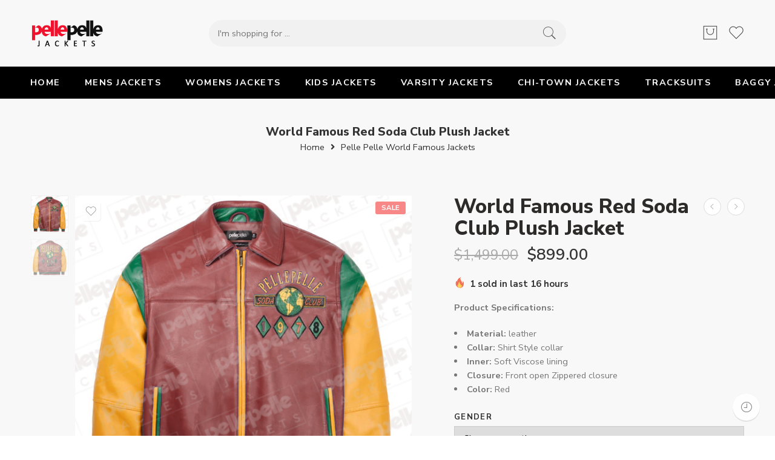

--- FILE ---
content_type: text/html; charset=UTF-8
request_url: https://thepellepellejackets.com/product/world-famous-red-soda-club-plush-jacket/
body_size: 55838
content:
<!DOCTYPE html>
<html lang="en-US">
<head>
	
	<meta name="google-site-verification" content="_Qu9GWalRtuIakltNV6vHuxdWvEIhQPk9r15vu-OZMw" />
	<script type="application/ld+json">
{
  "@context": "https://schema.org",
  "@type": "Organization",
  "name": "Pelle Pelle USA Leather Jackets Coats and Tracksuits",
  "alternateName": "Pelle Pelle",
  "url": "https://thepellepellejackets.com/",
  "logo": "https://thepellepellejackets.com/wp-content/uploads/2022/03/cropped-The-Pelle-Pelle-Logo.png",
  "contactPoint": {
    "@type": "ContactPoint",
    "telephone": "+1 (737) 3124022",
    "contactType": "customer service",
    "contactOption": "TollFree",
    "areaServed": "US",
    "availableLanguage": "en"
  },
  "sameAs": [
    "https://www.facebook.com/ThePellePelleJackets",
    "https://www.instagram.com/thepellepellejackets/",
    "https://www.pinterest.com/ThePellePelleJackets/"
  ]
}
</script>
<script type="application/ld+json">
{
  "@context": "https://schema.org",
  "@type": "ClothingStore",
  "name": "Pelle Pelle USA Leather Jackets Coats and Tracksuits 2024",
  "image": "https://thepellepellejackets.com/wp-content/uploads/2022/03/cropped-The-Pelle-Pelle-Logo.png",
  "@id": "",
  "url": "https://thepellepellejackets.com/",
  "telephone": "+1 (737) 3124022",
  "priceRange": "189 USD to 1499 USD",
  "address": {
    "@type": "PostalAddress",
    "streetAddress": "",
    "addressLocality": "Detroit",
    "addressRegion": "IL",
    "postalCode": "48127",
    "addressCountry": "US"
  },
  "openingHoursSpecification": {
    "@type": "OpeningHoursSpecification",
    "dayOfWeek": [
      "Monday",
      "Tuesday",
      "Wednesday",
      "Thursday",
      "Friday",
      "Saturday",
      "Sunday"
    ],
    "opens": "00:00",
    "closes": "23:59"
  } 
}
</script>
<script type="application/ld+json">
{
  "@context": "https://schema.org/",
  "@type": "WebSite",
  "name": "The Pelle Pelle Jackets",
  "url": "https://thepellepellejackets.com/",
  "potentialAction": {
    "@type": "SearchAction",
    "target": "https://thepellepellejackets.com/shop{search_term_string}",
    "query-input": "required name=search_term_string"
  }
}
</script>
<meta charset="UTF-8" />
<meta http-equiv="X-UA-Compatible" content="IE=Edge" />
<meta name="viewport" content="width=device-width, initial-scale=1" />
<link rel="profile" href="http://gmpg.org/xfn/11" />
<link rel="pingback" href="https://thepellepellejackets.com/xmlrpc.php" />
<link rel="icon" href="https://thepellepellejackets.com/wp-content/uploads/2022/02/cropped-Site-Logo-32x32.png" sizes="32x32" />
<link rel="icon" href="https://thepellepellejackets.com/wp-content/uploads/2022/02/cropped-Site-Logo-192x192.png" sizes="192x192" />
<link rel="apple-touch-icon" href="https://thepellepellejackets.com/wp-content/uploads/2022/02/cropped-Site-Logo-180x180.png" />
<meta name="msapplication-TileImage" content="https://thepellepellejackets.com/wp-content/uploads/2022/02/cropped-Site-Logo-270x270.png" />
<link rel="shortcut icon" href="https://thepellepellejackets.com/wp-content/uploads/2022/02/cropped-Site-Logo.png" />
<meta name='robots' content='index, follow, max-image-preview:large, max-snippet:-1, max-video-preview:-1' />

	<!-- This site is optimized with the Yoast SEO plugin v26.8 - https://yoast.com/product/yoast-seo-wordpress/ -->
	<title>World Famous Red Soda Club Plush Jacket - PJ</title>
	<meta name="description" content="World Famous Red Soda Club Plush Jacket is super cool and stunning. so buy now and get yours with free shipping worldwide." />
	<link rel="canonical" href="https://thepellepellejackets.com/product/world-famous-red-soda-club-plush-jacket/" />
	<meta property="og:locale" content="en_US" />
	<meta property="og:type" content="article" />
	<meta property="og:title" content="World Famous Red Soda Club Plush Jacket - PJ" />
	<meta property="og:description" content="World Famous Red Soda Club Plush Jacket is super cool and stunning. so buy now and get yours with free shipping worldwide." />
	<meta property="og:url" content="https://thepellepellejackets.com/product/world-famous-red-soda-club-plush-jacket/" />
	<meta property="og:site_name" content="The Pelle Pelle Jackets" />
	<meta property="article:modified_time" content="2024-01-23T10:04:04+00:00" />
	<meta property="og:image" content="https://thepellepellejackets.com/wp-content/uploads/2023/07/Mens-World-Famous-Red-Soda-Club-Plush-Jacket.jpg" />
	<meta property="og:image:width" content="600" />
	<meta property="og:image:height" content="600" />
	<meta property="og:image:type" content="image/jpeg" />
	<meta name="twitter:card" content="summary_large_image" />
	<meta name="twitter:label1" content="Est. reading time" />
	<meta name="twitter:data1" content="1 minute" />
	<script type="application/ld+json" class="yoast-schema-graph">{"@context":"https://schema.org","@graph":[{"@type":"WebPage","@id":"https://thepellepellejackets.com/product/world-famous-red-soda-club-plush-jacket/","url":"https://thepellepellejackets.com/product/world-famous-red-soda-club-plush-jacket/","name":"World Famous Red Soda Club Plush Jacket - PJ","isPartOf":{"@id":"https://thepellepellejackets.com/#website"},"primaryImageOfPage":{"@id":"https://thepellepellejackets.com/product/world-famous-red-soda-club-plush-jacket/#primaryimage"},"image":{"@id":"https://thepellepellejackets.com/product/world-famous-red-soda-club-plush-jacket/#primaryimage"},"thumbnailUrl":"https://thepellepellejackets.com/wp-content/uploads/2023/07/Mens-World-Famous-Red-Soda-Club-Plush-Jacket.jpg","datePublished":"2023-07-25T13:00:00+00:00","dateModified":"2024-01-23T10:04:04+00:00","description":"World Famous Red Soda Club Plush Jacket is super cool and stunning. so buy now and get yours with free shipping worldwide.","breadcrumb":{"@id":"https://thepellepellejackets.com/product/world-famous-red-soda-club-plush-jacket/#breadcrumb"},"inLanguage":"en-US","potentialAction":[{"@type":"ReadAction","target":["https://thepellepellejackets.com/product/world-famous-red-soda-club-plush-jacket/"]}]},{"@type":"ImageObject","inLanguage":"en-US","@id":"https://thepellepellejackets.com/product/world-famous-red-soda-club-plush-jacket/#primaryimage","url":"https://thepellepellejackets.com/wp-content/uploads/2023/07/Mens-World-Famous-Red-Soda-Club-Plush-Jacket.jpg","contentUrl":"https://thepellepellejackets.com/wp-content/uploads/2023/07/Mens-World-Famous-Red-Soda-Club-Plush-Jacket.jpg","width":600,"height":600},{"@type":"BreadcrumbList","@id":"https://thepellepellejackets.com/product/world-famous-red-soda-club-plush-jacket/#breadcrumb","itemListElement":[{"@type":"ListItem","position":1,"name":"Home","item":"https://thepellepellejackets.com/"},{"@type":"ListItem","position":2,"name":"Shop","item":"https://thepellepellejackets.com/shop/"},{"@type":"ListItem","position":3,"name":"World Famous Red Soda Club Plush Jacket"}]},{"@type":"WebSite","@id":"https://thepellepellejackets.com/#website","url":"https://thepellepellejackets.com/","name":"The Pelle Pelle Jackets","description":"Pelle Pelle Leather Jackets and Coats For Men &amp; Women","potentialAction":[{"@type":"SearchAction","target":{"@type":"EntryPoint","urlTemplate":"https://thepellepellejackets.com/?s={search_term_string}"},"query-input":{"@type":"PropertyValueSpecification","valueRequired":true,"valueName":"search_term_string"}}],"inLanguage":"en-US"}]}</script>
	<!-- / Yoast SEO plugin. -->


<link rel='dns-prefetch' href='//www.googletagmanager.com' />
<link rel='dns-prefetch' href='//fonts.googleapis.com' />
<link rel="alternate" type="application/rss+xml" title="The Pelle Pelle Jackets &raquo; Feed" href="https://thepellepellejackets.com/feed/" />
<link rel="alternate" type="application/rss+xml" title="The Pelle Pelle Jackets &raquo; Comments Feed" href="https://thepellepellejackets.com/comments/feed/" />
<link rel="preload" href="//thepellepellejackets.com/wp-content/themes/elessi-theme/assets/minify-font-icons/font-nasa-icons/nasa-font.woff" as="font" type="font/woff" crossorigin /><link rel="preload" href="//thepellepellejackets.com/wp-content/themes/elessi-theme/assets/minify-font-icons/font-pe-icon-7-stroke/Pe-icon-7-stroke.woff" as="font" type="font/woff" crossorigin /><link rel="preload" href="//thepellepellejackets.com/wp-content/themes/elessi-theme/assets/minify-font-icons/font-awesome-4.7.0/fontawesome-webfont.woff2" as="font" type="font/woff2" crossorigin /><link rel="preload" href="//thepellepellejackets.com/wp-content/themes/elessi-theme/assets/minify-font-icons/font-awesome-4.7.0/fontawesome-webfont.woff" as="font" type="font/woff" crossorigin /><link rel="alternate" title="oEmbed (JSON)" type="application/json+oembed" href="https://thepellepellejackets.com/wp-json/oembed/1.0/embed?url=https%3A%2F%2Fthepellepellejackets.com%2Fproduct%2Fworld-famous-red-soda-club-plush-jacket%2F" />
<link rel="alternate" title="oEmbed (XML)" type="text/xml+oembed" href="https://thepellepellejackets.com/wp-json/oembed/1.0/embed?url=https%3A%2F%2Fthepellepellejackets.com%2Fproduct%2Fworld-famous-red-soda-club-plush-jacket%2F&#038;format=xml" />
<style id='wp-img-auto-sizes-contain-inline-css' type='text/css'>
img:is([sizes=auto i],[sizes^="auto," i]){contain-intrinsic-size:3000px 1500px}
/*# sourceURL=wp-img-auto-sizes-contain-inline-css */
</style>

<link rel='stylesheet' id='hfe-widgets-style-css' href='https://thepellepellejackets.com/wp-content/plugins/header-footer-elementor/inc/widgets-css/frontend.css?ver=2.8.1' type='text/css' media='all' />
<link rel='stylesheet' id='hfe-woo-product-grid-css' href='https://thepellepellejackets.com/wp-content/plugins/header-footer-elementor/inc/widgets-css/woo-products.css?ver=2.8.1' type='text/css' media='all' />
<style id='wp-emoji-styles-inline-css' type='text/css'>

	img.wp-smiley, img.emoji {
		display: inline !important;
		border: none !important;
		box-shadow: none !important;
		height: 1em !important;
		width: 1em !important;
		margin: 0 0.07em !important;
		vertical-align: -0.1em !important;
		background: none !important;
		padding: 0 !important;
	}
/*# sourceURL=wp-emoji-styles-inline-css */
</style>
<link rel='stylesheet' id='wp-block-library-css' href='https://thepellepellejackets.com/wp-includes/css/dist/block-library/style.min.css?ver=6.9' type='text/css' media='all' />
<style id='classic-theme-styles-inline-css' type='text/css'>
/*! This file is auto-generated */
.wp-block-button__link{color:#fff;background-color:#32373c;border-radius:9999px;box-shadow:none;text-decoration:none;padding:calc(.667em + 2px) calc(1.333em + 2px);font-size:1.125em}.wp-block-file__button{background:#32373c;color:#fff;text-decoration:none}
/*# sourceURL=/wp-includes/css/classic-themes.min.css */
</style>
<style id='global-styles-inline-css' type='text/css'>
:root{--wp--preset--aspect-ratio--square: 1;--wp--preset--aspect-ratio--4-3: 4/3;--wp--preset--aspect-ratio--3-4: 3/4;--wp--preset--aspect-ratio--3-2: 3/2;--wp--preset--aspect-ratio--2-3: 2/3;--wp--preset--aspect-ratio--16-9: 16/9;--wp--preset--aspect-ratio--9-16: 9/16;--wp--preset--color--black: #000000;--wp--preset--color--cyan-bluish-gray: #abb8c3;--wp--preset--color--white: #ffffff;--wp--preset--color--pale-pink: #f78da7;--wp--preset--color--vivid-red: #cf2e2e;--wp--preset--color--luminous-vivid-orange: #ff6900;--wp--preset--color--luminous-vivid-amber: #fcb900;--wp--preset--color--light-green-cyan: #7bdcb5;--wp--preset--color--vivid-green-cyan: #00d084;--wp--preset--color--pale-cyan-blue: #8ed1fc;--wp--preset--color--vivid-cyan-blue: #0693e3;--wp--preset--color--vivid-purple: #9b51e0;--wp--preset--gradient--vivid-cyan-blue-to-vivid-purple: linear-gradient(135deg,rgb(6,147,227) 0%,rgb(155,81,224) 100%);--wp--preset--gradient--light-green-cyan-to-vivid-green-cyan: linear-gradient(135deg,rgb(122,220,180) 0%,rgb(0,208,130) 100%);--wp--preset--gradient--luminous-vivid-amber-to-luminous-vivid-orange: linear-gradient(135deg,rgb(252,185,0) 0%,rgb(255,105,0) 100%);--wp--preset--gradient--luminous-vivid-orange-to-vivid-red: linear-gradient(135deg,rgb(255,105,0) 0%,rgb(207,46,46) 100%);--wp--preset--gradient--very-light-gray-to-cyan-bluish-gray: linear-gradient(135deg,rgb(238,238,238) 0%,rgb(169,184,195) 100%);--wp--preset--gradient--cool-to-warm-spectrum: linear-gradient(135deg,rgb(74,234,220) 0%,rgb(151,120,209) 20%,rgb(207,42,186) 40%,rgb(238,44,130) 60%,rgb(251,105,98) 80%,rgb(254,248,76) 100%);--wp--preset--gradient--blush-light-purple: linear-gradient(135deg,rgb(255,206,236) 0%,rgb(152,150,240) 100%);--wp--preset--gradient--blush-bordeaux: linear-gradient(135deg,rgb(254,205,165) 0%,rgb(254,45,45) 50%,rgb(107,0,62) 100%);--wp--preset--gradient--luminous-dusk: linear-gradient(135deg,rgb(255,203,112) 0%,rgb(199,81,192) 50%,rgb(65,88,208) 100%);--wp--preset--gradient--pale-ocean: linear-gradient(135deg,rgb(255,245,203) 0%,rgb(182,227,212) 50%,rgb(51,167,181) 100%);--wp--preset--gradient--electric-grass: linear-gradient(135deg,rgb(202,248,128) 0%,rgb(113,206,126) 100%);--wp--preset--gradient--midnight: linear-gradient(135deg,rgb(2,3,129) 0%,rgb(40,116,252) 100%);--wp--preset--font-size--small: 13px;--wp--preset--font-size--medium: 20px;--wp--preset--font-size--large: 36px;--wp--preset--font-size--x-large: 42px;--wp--preset--spacing--20: 0.44rem;--wp--preset--spacing--30: 0.67rem;--wp--preset--spacing--40: 1rem;--wp--preset--spacing--50: 1.5rem;--wp--preset--spacing--60: 2.25rem;--wp--preset--spacing--70: 3.38rem;--wp--preset--spacing--80: 5.06rem;--wp--preset--shadow--natural: 6px 6px 9px rgba(0, 0, 0, 0.2);--wp--preset--shadow--deep: 12px 12px 50px rgba(0, 0, 0, 0.4);--wp--preset--shadow--sharp: 6px 6px 0px rgba(0, 0, 0, 0.2);--wp--preset--shadow--outlined: 6px 6px 0px -3px rgb(255, 255, 255), 6px 6px rgb(0, 0, 0);--wp--preset--shadow--crisp: 6px 6px 0px rgb(0, 0, 0);}:where(.is-layout-flex){gap: 0.5em;}:where(.is-layout-grid){gap: 0.5em;}body .is-layout-flex{display: flex;}.is-layout-flex{flex-wrap: wrap;align-items: center;}.is-layout-flex > :is(*, div){margin: 0;}body .is-layout-grid{display: grid;}.is-layout-grid > :is(*, div){margin: 0;}:where(.wp-block-columns.is-layout-flex){gap: 2em;}:where(.wp-block-columns.is-layout-grid){gap: 2em;}:where(.wp-block-post-template.is-layout-flex){gap: 1.25em;}:where(.wp-block-post-template.is-layout-grid){gap: 1.25em;}.has-black-color{color: var(--wp--preset--color--black) !important;}.has-cyan-bluish-gray-color{color: var(--wp--preset--color--cyan-bluish-gray) !important;}.has-white-color{color: var(--wp--preset--color--white) !important;}.has-pale-pink-color{color: var(--wp--preset--color--pale-pink) !important;}.has-vivid-red-color{color: var(--wp--preset--color--vivid-red) !important;}.has-luminous-vivid-orange-color{color: var(--wp--preset--color--luminous-vivid-orange) !important;}.has-luminous-vivid-amber-color{color: var(--wp--preset--color--luminous-vivid-amber) !important;}.has-light-green-cyan-color{color: var(--wp--preset--color--light-green-cyan) !important;}.has-vivid-green-cyan-color{color: var(--wp--preset--color--vivid-green-cyan) !important;}.has-pale-cyan-blue-color{color: var(--wp--preset--color--pale-cyan-blue) !important;}.has-vivid-cyan-blue-color{color: var(--wp--preset--color--vivid-cyan-blue) !important;}.has-vivid-purple-color{color: var(--wp--preset--color--vivid-purple) !important;}.has-black-background-color{background-color: var(--wp--preset--color--black) !important;}.has-cyan-bluish-gray-background-color{background-color: var(--wp--preset--color--cyan-bluish-gray) !important;}.has-white-background-color{background-color: var(--wp--preset--color--white) !important;}.has-pale-pink-background-color{background-color: var(--wp--preset--color--pale-pink) !important;}.has-vivid-red-background-color{background-color: var(--wp--preset--color--vivid-red) !important;}.has-luminous-vivid-orange-background-color{background-color: var(--wp--preset--color--luminous-vivid-orange) !important;}.has-luminous-vivid-amber-background-color{background-color: var(--wp--preset--color--luminous-vivid-amber) !important;}.has-light-green-cyan-background-color{background-color: var(--wp--preset--color--light-green-cyan) !important;}.has-vivid-green-cyan-background-color{background-color: var(--wp--preset--color--vivid-green-cyan) !important;}.has-pale-cyan-blue-background-color{background-color: var(--wp--preset--color--pale-cyan-blue) !important;}.has-vivid-cyan-blue-background-color{background-color: var(--wp--preset--color--vivid-cyan-blue) !important;}.has-vivid-purple-background-color{background-color: var(--wp--preset--color--vivid-purple) !important;}.has-black-border-color{border-color: var(--wp--preset--color--black) !important;}.has-cyan-bluish-gray-border-color{border-color: var(--wp--preset--color--cyan-bluish-gray) !important;}.has-white-border-color{border-color: var(--wp--preset--color--white) !important;}.has-pale-pink-border-color{border-color: var(--wp--preset--color--pale-pink) !important;}.has-vivid-red-border-color{border-color: var(--wp--preset--color--vivid-red) !important;}.has-luminous-vivid-orange-border-color{border-color: var(--wp--preset--color--luminous-vivid-orange) !important;}.has-luminous-vivid-amber-border-color{border-color: var(--wp--preset--color--luminous-vivid-amber) !important;}.has-light-green-cyan-border-color{border-color: var(--wp--preset--color--light-green-cyan) !important;}.has-vivid-green-cyan-border-color{border-color: var(--wp--preset--color--vivid-green-cyan) !important;}.has-pale-cyan-blue-border-color{border-color: var(--wp--preset--color--pale-cyan-blue) !important;}.has-vivid-cyan-blue-border-color{border-color: var(--wp--preset--color--vivid-cyan-blue) !important;}.has-vivid-purple-border-color{border-color: var(--wp--preset--color--vivid-purple) !important;}.has-vivid-cyan-blue-to-vivid-purple-gradient-background{background: var(--wp--preset--gradient--vivid-cyan-blue-to-vivid-purple) !important;}.has-light-green-cyan-to-vivid-green-cyan-gradient-background{background: var(--wp--preset--gradient--light-green-cyan-to-vivid-green-cyan) !important;}.has-luminous-vivid-amber-to-luminous-vivid-orange-gradient-background{background: var(--wp--preset--gradient--luminous-vivid-amber-to-luminous-vivid-orange) !important;}.has-luminous-vivid-orange-to-vivid-red-gradient-background{background: var(--wp--preset--gradient--luminous-vivid-orange-to-vivid-red) !important;}.has-very-light-gray-to-cyan-bluish-gray-gradient-background{background: var(--wp--preset--gradient--very-light-gray-to-cyan-bluish-gray) !important;}.has-cool-to-warm-spectrum-gradient-background{background: var(--wp--preset--gradient--cool-to-warm-spectrum) !important;}.has-blush-light-purple-gradient-background{background: var(--wp--preset--gradient--blush-light-purple) !important;}.has-blush-bordeaux-gradient-background{background: var(--wp--preset--gradient--blush-bordeaux) !important;}.has-luminous-dusk-gradient-background{background: var(--wp--preset--gradient--luminous-dusk) !important;}.has-pale-ocean-gradient-background{background: var(--wp--preset--gradient--pale-ocean) !important;}.has-electric-grass-gradient-background{background: var(--wp--preset--gradient--electric-grass) !important;}.has-midnight-gradient-background{background: var(--wp--preset--gradient--midnight) !important;}.has-small-font-size{font-size: var(--wp--preset--font-size--small) !important;}.has-medium-font-size{font-size: var(--wp--preset--font-size--medium) !important;}.has-large-font-size{font-size: var(--wp--preset--font-size--large) !important;}.has-x-large-font-size{font-size: var(--wp--preset--font-size--x-large) !important;}
:where(.wp-block-post-template.is-layout-flex){gap: 1.25em;}:where(.wp-block-post-template.is-layout-grid){gap: 1.25em;}
:where(.wp-block-term-template.is-layout-flex){gap: 1.25em;}:where(.wp-block-term-template.is-layout-grid){gap: 1.25em;}
:where(.wp-block-columns.is-layout-flex){gap: 2em;}:where(.wp-block-columns.is-layout-grid){gap: 2em;}
:root :where(.wp-block-pullquote){font-size: 1.5em;line-height: 1.6;}
/*# sourceURL=global-styles-inline-css */
</style>
<style id='woocommerce-inline-inline-css' type='text/css'>
.woocommerce form .form-row .required { visibility: visible; }
/*# sourceURL=woocommerce-inline-inline-css */
</style>
<link rel='stylesheet' id='hfe-style-css' href='https://thepellepellejackets.com/wp-content/plugins/header-footer-elementor/assets/css/header-footer-elementor.css?ver=2.8.1' type='text/css' media='all' />
<link rel='stylesheet' id='elementor-icons-css' href='https://thepellepellejackets.com/wp-content/plugins/elementor/assets/lib/eicons/css/elementor-icons.min.css?ver=5.46.0' type='text/css' media='all' />
<link rel='stylesheet' id='elementor-frontend-css' href='https://thepellepellejackets.com/wp-content/plugins/elementor/assets/css/frontend.min.css?ver=3.34.2' type='text/css' media='all' />
<link rel='stylesheet' id='elementor-post-11-css' href='https://thepellepellejackets.com/wp-content/uploads/elementor/css/post-11.css?ver=1768938922' type='text/css' media='all' />
<link rel='stylesheet' id='elessi-fonts-icons-css' href='https://thepellepellejackets.com/wp-content/themes/elessi-theme/assets/minify-font-icons/fonts.min.css?ver=6.9' type='text/css' media='all' />
<link rel='stylesheet' id='nasa-fonts-css' href='https://fonts.googleapis.com/css?family=Nunito+Sans%3A300%2C300italic%2C400%2C400italic%2C500%2C500italic%2C600%2C600italic%2C700%2C700italic%2C800%2C800italic%2C900%2C900italic&#038;subset=latin&#038;display=swap&#038;ver=6.9' type='text/css' media='all' />
<link rel='stylesheet' id='hfe-elementor-icons-css' href='https://thepellepellejackets.com/wp-content/plugins/elementor/assets/lib/eicons/css/elementor-icons.min.css?ver=5.34.0' type='text/css' media='all' />
<link rel='stylesheet' id='hfe-icons-list-css' href='https://thepellepellejackets.com/wp-content/plugins/elementor/assets/css/widget-icon-list.min.css?ver=3.24.3' type='text/css' media='all' />
<link rel='stylesheet' id='hfe-social-icons-css' href='https://thepellepellejackets.com/wp-content/plugins/elementor/assets/css/widget-social-icons.min.css?ver=3.24.0' type='text/css' media='all' />
<link rel='stylesheet' id='hfe-social-share-icons-brands-css' href='https://thepellepellejackets.com/wp-content/plugins/elementor/assets/lib/font-awesome/css/brands.css?ver=5.15.3' type='text/css' media='all' />
<link rel='stylesheet' id='hfe-social-share-icons-fontawesome-css' href='https://thepellepellejackets.com/wp-content/plugins/elementor/assets/lib/font-awesome/css/fontawesome.css?ver=5.15.3' type='text/css' media='all' />
<link rel='stylesheet' id='hfe-nav-menu-icons-css' href='https://thepellepellejackets.com/wp-content/plugins/elementor/assets/lib/font-awesome/css/solid.css?ver=5.15.3' type='text/css' media='all' />
<link rel='stylesheet' id='elessi-style-css' href='https://thepellepellejackets.com/wp-content/themes/elessi-theme/style.css?ver=6.9' type='text/css' media='all' />
<link rel='stylesheet' id='elessi-style-elementor-css' href='https://thepellepellejackets.com/wp-content/themes/elessi-theme/style-elementor.css' type='text/css' media='all' />
<link rel='stylesheet' id='e-animations-css' href='https://thepellepellejackets.com/wp-content/themes/elessi-theme/assets/css/animate.min.css' type='text/css' media='all' />
<link rel='stylesheet' id='elessi-style-large-css' href='https://thepellepellejackets.com/wp-content/themes/elessi-theme/assets/css/style-large.css' type='text/css' media='all' />
<link rel='stylesheet' id='elessi-style-signle-product-css' href='https://thepellepellejackets.com/wp-content/themes/elessi-theme/assets/css/style-single-product.css' type='text/css' media='all' />
<link rel='stylesheet' id='nasa-sc-woo-css' href='https://thepellepellejackets.com/wp-content/plugins/nasa-core/assets/css/nasa-sc-woo.css' type='text/css' media='all' />
<link rel='stylesheet' id='nasa-sc-css' href='https://thepellepellejackets.com/wp-content/plugins/nasa-core/assets/css/nasa-sc.css' type='text/css' media='all' />
<link rel='stylesheet' id='elessi-style-dynamic-css' href='//thepellepellejackets.com/wp-content/uploads/nasa-dynamic/dynamic.css?ver=1721510816' type='text/css' media='all' />
<link rel='stylesheet' id='elementor-gf-local-roboto-css' href='https://thepellepellejackets.com/wp-content/uploads/elementor/google-fonts/css/roboto.css?ver=1742241331' type='text/css' media='all' />
<link rel='stylesheet' id='elementor-gf-local-robotoslab-css' href='https://thepellepellejackets.com/wp-content/uploads/elementor/google-fonts/css/robotoslab.css?ver=1742241351' type='text/css' media='all' />
<script type="text/template" id="tmpl-variation-template">
	<div class="woocommerce-variation-description">{{{ data.variation.variation_description }}}</div>
	<div class="woocommerce-variation-price">{{{ data.variation.price_html }}}</div>
	<div class="woocommerce-variation-availability">{{{ data.variation.availability_html }}}</div>
</script>
<script type="text/template" id="tmpl-unavailable-variation-template">
	<p role="alert">Sorry, this product is unavailable. Please choose a different combination.</p>
</script>
<script type="text/javascript" src="https://thepellepellejackets.com/wp-includes/js/jquery/jquery.min.js?ver=3.7.1" id="jquery-core-js"></script>
<script type="text/javascript" src="https://thepellepellejackets.com/wp-includes/js/jquery/jquery-migrate.min.js?ver=3.4.1" id="jquery-migrate-js"></script>
<script type="text/javascript" id="jquery-js-after">
/* <![CDATA[ */
!function($){"use strict";$(document).ready(function(){$(this).scrollTop()>100&&$(".hfe-scroll-to-top-wrap").removeClass("hfe-scroll-to-top-hide"),$(window).scroll(function(){$(this).scrollTop()<100?$(".hfe-scroll-to-top-wrap").fadeOut(300):$(".hfe-scroll-to-top-wrap").fadeIn(300)}),$(".hfe-scroll-to-top-wrap").on("click",function(){$("html, body").animate({scrollTop:0},300);return!1})})}(jQuery);
!function($){'use strict';$(document).ready(function(){var bar=$('.hfe-reading-progress-bar');if(!bar.length)return;$(window).on('scroll',function(){var s=$(window).scrollTop(),d=$(document).height()-$(window).height(),p=d? s/d*100:0;bar.css('width',p+'%')});});}(jQuery);
//# sourceURL=jquery-js-after
/* ]]> */
</script>
<script type="text/javascript" src="https://thepellepellejackets.com/wp-content/plugins/woocommerce/assets/js/jquery-blockui/jquery.blockUI.min.js?ver=2.7.0-wc.10.4.3" id="wc-jquery-blockui-js" defer="defer" data-wp-strategy="defer"></script>
<script type="text/javascript" id="wc-add-to-cart-js-extra">
/* <![CDATA[ */
var wc_add_to_cart_params = {"ajax_url":"/wp-admin/admin-ajax.php","wc_ajax_url":"/?wc-ajax=%%endpoint%%","i18n_view_cart":"View cart","cart_url":"https://thepellepellejackets.com/shopping-cart/","is_cart":"","cart_redirect_after_add":"no"};
//# sourceURL=wc-add-to-cart-js-extra
/* ]]> */
</script>
<script type="text/javascript" src="https://thepellepellejackets.com/wp-content/plugins/woocommerce/assets/js/frontend/add-to-cart.min.js?ver=10.4.3" id="wc-add-to-cart-js" defer="defer" data-wp-strategy="defer"></script>
<script type="text/javascript" id="wc-single-product-js-extra">
/* <![CDATA[ */
var wc_single_product_params = {"i18n_required_rating_text":"Please select a rating","i18n_rating_options":["1 of 5 stars","2 of 5 stars","3 of 5 stars","4 of 5 stars","5 of 5 stars"],"i18n_product_gallery_trigger_text":"View full-screen image gallery","review_rating_required":"yes","flexslider":{"rtl":false,"animation":"slide","smoothHeight":true,"directionNav":false,"controlNav":"thumbnails","slideshow":false,"animationSpeed":500,"animationLoop":false,"allowOneSlide":false},"zoom_enabled":"","zoom_options":[],"photoswipe_enabled":"","photoswipe_options":{"shareEl":false,"closeOnScroll":false,"history":false,"hideAnimationDuration":0,"showAnimationDuration":0},"flexslider_enabled":""};
//# sourceURL=wc-single-product-js-extra
/* ]]> */
</script>
<script type="text/javascript" src="https://thepellepellejackets.com/wp-content/plugins/woocommerce/assets/js/frontend/single-product.min.js?ver=10.4.3" id="wc-single-product-js" defer="defer" data-wp-strategy="defer"></script>
<script type="text/javascript" src="https://thepellepellejackets.com/wp-content/plugins/woocommerce/assets/js/js-cookie/js.cookie.min.js?ver=2.1.4-wc.10.4.3" id="wc-js-cookie-js" defer="defer" data-wp-strategy="defer"></script>
<script type="text/javascript" id="woocommerce-js-extra">
/* <![CDATA[ */
var woocommerce_params = {"ajax_url":"/wp-admin/admin-ajax.php","wc_ajax_url":"/?wc-ajax=%%endpoint%%","i18n_password_show":"Show password","i18n_password_hide":"Hide password"};
//# sourceURL=woocommerce-js-extra
/* ]]> */
</script>
<script type="text/javascript" src="https://thepellepellejackets.com/wp-content/plugins/woocommerce/assets/js/frontend/woocommerce.min.js?ver=10.4.3" id="woocommerce-js" defer="defer" data-wp-strategy="defer"></script>
<script type="text/javascript" id="WCPAY_ASSETS-js-extra">
/* <![CDATA[ */
var wcpayAssets = {"url":"https://thepellepellejackets.com/wp-content/plugins/woocommerce-payments/dist/"};
//# sourceURL=WCPAY_ASSETS-js-extra
/* ]]> */
</script>
<script type="text/javascript" src="https://thepellepellejackets.com/wp-content/plugins/woocommerce/assets/js/jquery-cookie/jquery.cookie.min.js?ver=1.4.1-wc.10.4.3" id="wc-jquery-cookie-js" defer="defer" data-wp-strategy="defer"></script>

<!-- Google tag (gtag.js) snippet added by Site Kit -->
<!-- Google Analytics snippet added by Site Kit -->
<script type="text/javascript" src="https://www.googletagmanager.com/gtag/js?id=G-PPQZYGRPK0" id="google_gtagjs-js" async></script>
<script type="text/javascript" id="google_gtagjs-js-after">
/* <![CDATA[ */
window.dataLayer = window.dataLayer || [];function gtag(){dataLayer.push(arguments);}
gtag("set","linker",{"domains":["thepellepellejackets.com"]});
gtag("js", new Date());
gtag("set", "developer_id.dZTNiMT", true);
gtag("config", "G-PPQZYGRPK0");
//# sourceURL=google_gtagjs-js-after
/* ]]> */
</script>
<script type="text/javascript" src="https://thepellepellejackets.com/wp-includes/js/underscore.min.js?ver=1.13.7" id="underscore-js"></script>
<script type="text/javascript" id="wp-util-js-extra">
/* <![CDATA[ */
var _wpUtilSettings = {"ajax":{"url":"/wp-admin/admin-ajax.php"}};
//# sourceURL=wp-util-js-extra
/* ]]> */
</script>
<script type="text/javascript" src="https://thepellepellejackets.com/wp-includes/js/wp-util.min.js?ver=6.9" id="wp-util-js"></script>
<script type="text/javascript" id="wc-add-to-cart-variation-js-extra">
/* <![CDATA[ */
var wc_add_to_cart_variation_params = {"wc_ajax_url":"/?wc-ajax=%%endpoint%%","i18n_no_matching_variations_text":"Sorry, no products matched your selection. Please choose a different combination.","i18n_make_a_selection_text":"Please select some product options before adding this product to your cart.","i18n_unavailable_text":"Sorry, this product is unavailable. Please choose a different combination.","i18n_reset_alert_text":"Your selection has been reset. Please select some product options before adding this product to your cart."};
//# sourceURL=wc-add-to-cart-variation-js-extra
/* ]]> */
</script>
<script type="text/javascript" src="https://thepellepellejackets.com/wp-content/plugins/woocommerce/assets/js/frontend/add-to-cart-variation.min.js?ver=10.4.3" id="wc-add-to-cart-variation-js" defer="defer" data-wp-strategy="defer"></script>
<link rel="https://api.w.org/" href="https://thepellepellejackets.com/wp-json/" /><link rel="alternate" title="JSON" type="application/json" href="https://thepellepellejackets.com/wp-json/wp/v2/product/13226" /><link rel="EditURI" type="application/rsd+xml" title="RSD" href="https://thepellepellejackets.com/xmlrpc.php?rsd" />
<meta name="generator" content="WordPress 6.9" />
<meta name="generator" content="WooCommerce 10.4.3" />
<link rel='shortlink' href='https://thepellepellejackets.com/?p=13226' />
<meta name="generator" content="Site Kit by Google 1.170.0" />	<noscript><style>.woocommerce-product-gallery{ opacity: 1 !important; }</style></noscript>
	<meta name="generator" content="Elementor 3.34.2; features: additional_custom_breakpoints; settings: css_print_method-external, google_font-enabled, font_display-auto">
<link rel="preconnect" href="//code.tidio.co">			<style>
				.e-con.e-parent:nth-of-type(n+4):not(.e-lazyloaded):not(.e-no-lazyload),
				.e-con.e-parent:nth-of-type(n+4):not(.e-lazyloaded):not(.e-no-lazyload) * {
					background-image: none !important;
				}
				@media screen and (max-height: 1024px) {
					.e-con.e-parent:nth-of-type(n+3):not(.e-lazyloaded):not(.e-no-lazyload),
					.e-con.e-parent:nth-of-type(n+3):not(.e-lazyloaded):not(.e-no-lazyload) * {
						background-image: none !important;
					}
				}
				@media screen and (max-height: 640px) {
					.e-con.e-parent:nth-of-type(n+2):not(.e-lazyloaded):not(.e-no-lazyload),
					.e-con.e-parent:nth-of-type(n+2):not(.e-lazyloaded):not(.e-no-lazyload) * {
						background-image: none !important;
					}
				}
			</style>
			<link rel="icon" href="https://thepellepellejackets.com/wp-content/uploads/2022/02/cropped-Site-Logo-32x32.png" sizes="32x32" />
<link rel="icon" href="https://thepellepellejackets.com/wp-content/uploads/2022/02/cropped-Site-Logo-192x192.png" sizes="192x192" />
<link rel="apple-touch-icon" href="https://thepellepellejackets.com/wp-content/uploads/2022/02/cropped-Site-Logo-180x180.png" />
<meta name="msapplication-TileImage" content="https://thepellepellejackets.com/wp-content/uploads/2022/02/cropped-Site-Logo-270x270.png" />
</head>
<body class="wp-singular product-template-default single single-product postid-13226 wp-theme-elessi-theme theme-elessi-theme nasa-woo-actived nasa-core-actived woocommerce woocommerce-page woocommerce-no-js ehf-template-elessi-theme ehf-stylesheet-elessi-theme antialiased product-zoom nasa-spl-modern-3 nasa-quickview-on nasa-enable-wow nasa-image-round elementor-default elementor-kit-11">
<div id="nasa-before-load"><div class="nasa-loader"></div></div>
<!-- Start Wrapper Site -->
<div id="wrapper">

<!-- Start Header Site -->
<header id="header-content" class="site-header">

<div class="header-wrapper header-type-3 nasa-header-sticky">
        <div class="sticky-wrapper">
        <div id="masthead" class="site-header">
                        
            <div class="row nasa-hide-for-mobile">
                <div class="large-12 columns nasa-wrap-event-search">
                    <div class="nasa-header-flex nasa-elements-wrap">
                        <!-- Logo -->
                        <div class="nasa-flex-item-1-4">
                            <a class="logo nasa-logo-retina" href="https://thepellepellejackets.com/" title="The Pelle Pelle Jackets - Pelle Pelle Leather Jackets and Coats For Men &amp; Women" rel="Home"><img src="//thepellepellejackets.com/wp-content/uploads/2022/03/cropped-The-Pelle-Pelle-Logo.png" alt="The Pelle Pelle Jackets" class="header_logo" srcset="//thepellepellejackets.com/wp-content/uploads/2022/03/cropped-The-Pelle-Pelle-Logo.png 1x, https://thepellepellejackets.com/wp-content/uploads/2022/03/cropped-The-Pelle-Pelle-Logo.png 2x" /></a>                        </div>

                        <!-- Search form in header -->
                        <div class="nasa-flex-item-1-2">
                            <!-- Search form in header -->
                            <div class="nasa-header-search-wrap nasa-search-relative">
                                <div class="nasa-search-space nasa_search_full"><div class="nasa-show-search-form nasa-search-relative nasa-rightToLeft">
    <div class="search-wrapper nasa-ajax-search-form-container classic">
        <form role="search" method="get" class="nasa-ajax-search-form" action="https://thepellepellejackets.com/">
            <label for="nasa-input-1" class="hidden-tag">
                Search here            </label>

            <input type="text" name="s" id="nasa-input-1" class="search-field search-input live-search-input" value="" placeholder="I&#039;m shopping for ..." />

            <span class="nasa-icon-submit-page">
                <button class="nasa-submit-search hidden-tag">
                    Search                </button>
            </span>

                            <input type="hidden" name="post_type" value="product" />
                    </form>

        <a href="javascript:void(0);" title="Close search" class="nasa-close-search nasa-stclose" rel="nofollow"></a>
    </div>

</div></div>                            </div>
                        </div>

                        <!-- Group icon header -->
                        <div class="nasa-flex-item-1-4">
                            <div class="nasa-header-icons-wrap"><ul class="header-icons"><li class="first nasa-icon-mini-cart"><a href="javascript:void(0);" class="cart-link mini-cart cart-inner inline-block" title="Cart" rel="nofollow"><span class="icon-wrap"><i class="nasa-icon cart-icon icon-nasa-cart-3"></i><span class="nasa-cart-count nasa-mini-number cart-number hidden-tag nasa-product-empty">0</span></span><span class="icon-text hidden-tag">Cart</span></a></li><li class="nasa-icon-wishlist"><a class="wishlist-link nasa-wishlist-link inline-block" href="javascript:void(0);" title="Wishlist" rel="nofollow"><span class="icon-wrap"><i class="nasa-icon wishlist-icon icon-nasa-like"></i><span class="nasa-wishlist-count nasa-mini-number wishlist-number nasa-product-empty">0</span></span><span class="icon-text hidden-tag">Wishlist</span></a></li></ul></div>                        </div>
                    </div>
                </div>
            </div>
            
            <!-- Main menu -->
                                <div class="nasa-elements-wrap nasa-elements-wrap-main-menu nasa-hide-for-mobile nasa-bg-dark text-center">
                        <div class="row">
                            <div class="large-12 columns">
                                <div class="wide-nav nasa-wrap-width-main-menu nasa-bg-wrap nasa-nav-style-1">
                                    <div class="nasa-menus-wrapper nasa-menus-wrapper-reponsive nasa-loading" data-padding_x="35">
                                        <div class="nav-wrapper main-menu-warpper"><ul id="site-navigation" class="header-nav nasa-to-menu-mobile nasa-main-menu"><li class="menu-item menu-item-type-post_type menu-item-object-page menu-item-home default-menu root-item nasa_even"><a title="HOME" href="https://thepellepellejackets.com/" class="nasa-title-menu"><i class="pe-7s-angle-down nasa-open-child"></i>HOME</a></li>
<li class="menu-item menu-item-type-taxonomy menu-item-object-product_cat current-product-ancestor current-menu-parent current-product-parent default-menu root-item nasa_odd"><a title="MENS JACKETS" href="https://thepellepellejackets.com/product-category/mens-jackets/" class="nasa-title-menu"><i class="pe-7s-angle-down nasa-open-child"></i>MENS JACKETS</a></li>
<li class="menu-item menu-item-type-taxonomy menu-item-object-product_cat default-menu root-item nasa_even"><a title="WOMENS JACKETS" href="https://thepellepellejackets.com/product-category/womens-jackets/" class="nasa-title-menu"><i class="pe-7s-angle-down nasa-open-child"></i>WOMENS JACKETS</a></li>
<li class="menu-item menu-item-type-taxonomy menu-item-object-product_cat default-menu root-item nasa_odd"><a title="KIDS JACKETS" href="https://thepellepellejackets.com/product-category/kids-jackets/" class="nasa-title-menu"><i class="pe-7s-angle-down nasa-open-child"></i>KIDS JACKETS</a></li>
<li class="menu-item menu-item-type-taxonomy menu-item-object-product_cat default-menu root-item nasa_even"><a title="VARSITY JACKETS" href="https://thepellepellejackets.com/product-category/varsity-jackets/" class="nasa-title-menu"><i class="pe-7s-angle-down nasa-open-child"></i>VARSITY JACKETS</a></li>
<li class="menu-item menu-item-type-taxonomy menu-item-object-product_cat default-menu root-item nasa_odd"><a title="CHI-TOWN JACKETS" href="https://thepellepellejackets.com/product-category/chi-town-jackets/" class="nasa-title-menu"><i class="pe-7s-angle-down nasa-open-child"></i>CHI-TOWN JACKETS</a></li>
<li class="menu-item menu-item-type-custom menu-item-object-custom default-menu root-item nasa_even"><a title="TRACKSUITS" href="https://thepellepellejackets.com/product-category/tracksuits/" class="nasa-title-menu"><i class="pe-7s-angle-down nasa-open-child"></i>TRACKSUITS</a></li>
<li class="menu-item menu-item-type-taxonomy menu-item-object-product_cat default-menu root-item nasa_odd"><a title="BAGGY JEANS" href="https://thepellepellejackets.com/product-category/baggy-jeans/" class="nasa-title-menu"><i class="pe-7s-angle-down nasa-open-child"></i>BAGGY JEANS</a></li>
</ul></div><!-- nav-wrapper -->                                    </div>
                                </div>
                            </div>
                        </div>
                    </div>
                        
                    </div>
    </div>
</div>
        
        <div id="nasa-breadcrumb-site" class="bread nasa-breadcrumb style-multi nasa-breadcrumb-has-bg">
            <div class="row">
                <div class="large-12 columns nasa-display-table breadcrumb-wrap text-center">
                    <nav class="breadcrumb-row" style="height:130px;">
                        <span class="nasa-first-breadcrumb">World Famous Red Soda Club Plush Jacket</span><span class="breadcrumb"><a href="https://thepellepellejackets.com/" title="Home">Home</a><span class="fa fa-angle-right"></span><a href="https://thepellepellejackets.com/product-category/pelle-pelle-world-famous-jackets/" title="Pelle Pelle World Famous Jackets">Pelle Pelle World Famous Jackets</a></span>                    </nav>
                </div>
            </div>
        </div>

        </header>
<!-- End Header Site -->

<!-- Start Main Content Site -->
<main id="main-content" class="site-main light nasa-after-clear">
<div class="product-page">
    <!-- Begin Ajax Store Wrap --><div class="nasa-ajax-store-wrapper"><div id="nasa-ajax-store" class="nasa-ajax-store-content"><div class="nasa-progress-bar-load-shop"><div class="nasa-progress-per"></div></div><div class="woocommerce-notices-wrapper"></div>
<div id="product-13226" class="post-13226 product type-product status-publish has-post-thumbnail product_cat-mens-jackets product_cat-pelle-pelle-jackets product_cat-pelle-pelle-world-famous-jackets first instock sale taxable shipping-taxable purchasable product-type-variable">
        
    <div class="nasa-row nasa-product-details-page modern nasa-layout-modern-3">
        <div class="nasa-single-product-slide" data-num_main="1" data-num_thumb="4" data-speed="300" data-dots="false">
            <div class="focus-info">
                <div class="row">
                    <div class="large-7 small-12 columns product-gallery rtl-right padding-right-50 mobile-padding-right-10 rtl-padding-right-10 rtl-padding-left-50 rtl-mobile-padding-left-10"> 
                        <div class="nasa-badges-wrap"><span class="badge sale-label sale-variable">Sale</span><span class="badge deal-label">Limited</span></div>
<div class="images woocommerce-product-gallery">
    <div class="row nasa-mobile-row woocommerce-product-gallery__wrapper">
        <div class="large-12 columns mobile-padding-left-5 mobile-padding-right-5">
                            <div class="nasa-thumb-wrap rtl-right">
                    <div class="nasa-thumbnail-default-wrap">
    <div class="product-thumbnails images-popups-gallery nasa-single-product-thumbnails nasa-thumbnail-default">
        <div class="nasa-wrap-item-thumb nasa-active" data-main="#nasa-main-image-0" data-key="0" data-thumb_org="https://thepellepellejackets.com/wp-content/uploads/2023/07/Mens-World-Famous-Red-Soda-Club-Plush-Jacket-150x150.jpg"><a href="javascript:void(0);" title="Mens-World-Famous-Red-Soda-Club-Plush-Jacket.jpg" class="active-thumbnail" rel="nofollow"><img width="150" height="150" src="https://thepellepellejackets.com/wp-content/uploads/2023/07/Mens-World-Famous-Red-Soda-Club-Plush-Jacket-150x150.jpg" class="skip-lazy attachment-thumbnail size-thumbnail wp-post-image" alt="Mens-World-Famous-Red-Soda-Club-Plush-Jacket.jpg" decoding="async" srcset="https://thepellepellejackets.com/wp-content/uploads/2023/07/Mens-World-Famous-Red-Soda-Club-Plush-Jacket-150x150.jpg 150w, https://thepellepellejackets.com/wp-content/uploads/2023/07/Mens-World-Famous-Red-Soda-Club-Plush-Jacket-300x300.jpg 300w, https://thepellepellejackets.com/wp-content/uploads/2023/07/Mens-World-Famous-Red-Soda-Club-Plush-Jacket-595x595.jpg 595w, https://thepellepellejackets.com/wp-content/uploads/2023/07/Mens-World-Famous-Red-Soda-Club-Plush-Jacket-380x380.jpg 380w, https://thepellepellejackets.com/wp-content/uploads/2023/07/Mens-World-Famous-Red-Soda-Club-Plush-Jacket-450x450.jpg 450w, https://thepellepellejackets.com/wp-content/uploads/2023/07/Mens-World-Famous-Red-Soda-Club-Plush-Jacket-100x100.jpg 100w, https://thepellepellejackets.com/wp-content/uploads/2023/07/Mens-World-Famous-Red-Soda-Club-Plush-Jacket.jpg 600w" sizes="(max-width: 150px) 100vw, 150px" /></a></div><div class="nasa-wrap-item-thumb" data-main="#nasa-main-image-1" data-key="1"><img width="150" height="150" src="https://thepellepellejackets.com/wp-content/uploads/2023/07/World-Famous-Red-Soda-Club-Plush-Jacket-150x150.jpg" class="skip-lazy attachment-thumbnail size-thumbnail" alt="Mens-World-Famous-Red-Soda-Club-Plush-Jacket.jpg" decoding="async" srcset="https://thepellepellejackets.com/wp-content/uploads/2023/07/World-Famous-Red-Soda-Club-Plush-Jacket-150x150.jpg 150w, https://thepellepellejackets.com/wp-content/uploads/2023/07/World-Famous-Red-Soda-Club-Plush-Jacket-300x300.jpg 300w, https://thepellepellejackets.com/wp-content/uploads/2023/07/World-Famous-Red-Soda-Club-Plush-Jacket-595x595.jpg 595w, https://thepellepellejackets.com/wp-content/uploads/2023/07/World-Famous-Red-Soda-Club-Plush-Jacket-380x380.jpg 380w, https://thepellepellejackets.com/wp-content/uploads/2023/07/World-Famous-Red-Soda-Club-Plush-Jacket-450x450.jpg 450w, https://thepellepellejackets.com/wp-content/uploads/2023/07/World-Famous-Red-Soda-Club-Plush-Jacket-100x100.jpg 100w, https://thepellepellejackets.com/wp-content/uploads/2023/07/World-Famous-Red-Soda-Club-Plush-Jacket.jpg 600w" sizes="(max-width: 150px) 100vw, 150px" /></div>    </div>
</div>
                </div>
                        
            <div class="nasa-main-wrap rtl-left">
                <div class="product-images-slider images-popups-gallery">
                    <div class="nasa-main-image-default-wrap">
                        
                                                
                        <div class="main-images nasa-single-product-main-image nasa-main-image-default">
                            <div class="item-wrap first">
                                <div class="nasa-item-main-image-wrap" id="nasa-main-image-0" data-key="0">
                                                                            <div class="easyzoom first">
                                            <a href="https://thepellepellejackets.com/wp-content/uploads/2023/07/Mens-World-Famous-Red-Soda-Club-Plush-Jacket.jpg" class="woocommerce-main-image product-image woocommerce-product-gallery__image" data-o_href="https://thepellepellejackets.com/wp-content/uploads/2023/07/Mens-World-Famous-Red-Soda-Club-Plush-Jacket.jpg" data-full_href="https://thepellepellejackets.com/wp-content/uploads/2023/07/Mens-World-Famous-Red-Soda-Club-Plush-Jacket.jpg" title="Mens-World-Famous-Red-Soda-Club-Plush-Jacket.jpg"><img fetchpriority="high" width="600" height="600" src="https://thepellepellejackets.com/wp-content/uploads/2023/07/Mens-World-Famous-Red-Soda-Club-Plush-Jacket.jpg" class="skip-lazy attachment-shop_single size-shop_single wp-post-image" alt="Mens-World-Famous-Red-Soda-Club-Plush-Jacket.jpg" decoding="async" srcset="https://thepellepellejackets.com/wp-content/uploads/2023/07/Mens-World-Famous-Red-Soda-Club-Plush-Jacket.jpg 600w, https://thepellepellejackets.com/wp-content/uploads/2023/07/Mens-World-Famous-Red-Soda-Club-Plush-Jacket-300x300.jpg 300w, https://thepellepellejackets.com/wp-content/uploads/2023/07/Mens-World-Famous-Red-Soda-Club-Plush-Jacket-595x595.jpg 595w, https://thepellepellejackets.com/wp-content/uploads/2023/07/Mens-World-Famous-Red-Soda-Club-Plush-Jacket-150x150.jpg 150w, https://thepellepellejackets.com/wp-content/uploads/2023/07/Mens-World-Famous-Red-Soda-Club-Plush-Jacket-380x380.jpg 380w, https://thepellepellejackets.com/wp-content/uploads/2023/07/Mens-World-Famous-Red-Soda-Club-Plush-Jacket-450x450.jpg 450w, https://thepellepellejackets.com/wp-content/uploads/2023/07/Mens-World-Famous-Red-Soda-Club-Plush-Jacket-100x100.jpg 100w" sizes="(max-width: 600px) 100vw, 600px" /></a>                                        </div>
                                                                    </div>
                            </div>
                                                                <div class="item-wrap">
                                        <div class="nasa-item-main-image-wrap" id="nasa-main-image-1" data-key="1">
                                            <div class="easyzoom">
                                                <a href="https://thepellepellejackets.com/wp-content/uploads/2023/07/World-Famous-Red-Soda-Club-Plush-Jacket.jpg" class="woocommerce-additional-image product-image" title="World-Famous-Red-Soda-Club-Plush-Jacket.jpg"><img loading="lazy" width="600" height="600" src="https://thepellepellejackets.com/wp-content/uploads/2023/07/World-Famous-Red-Soda-Club-Plush-Jacket.jpg" class="skip-lazy attachment-shop_single size-shop_single" alt="World-Famous-Red-Soda-Club-Plush-Jacket.jpg" decoding="async" srcset="https://thepellepellejackets.com/wp-content/uploads/2023/07/World-Famous-Red-Soda-Club-Plush-Jacket.jpg 600w, https://thepellepellejackets.com/wp-content/uploads/2023/07/World-Famous-Red-Soda-Club-Plush-Jacket-300x300.jpg 300w, https://thepellepellejackets.com/wp-content/uploads/2023/07/World-Famous-Red-Soda-Club-Plush-Jacket-595x595.jpg 595w, https://thepellepellejackets.com/wp-content/uploads/2023/07/World-Famous-Red-Soda-Club-Plush-Jacket-150x150.jpg 150w, https://thepellepellejackets.com/wp-content/uploads/2023/07/World-Famous-Red-Soda-Club-Plush-Jacket-380x380.jpg 380w, https://thepellepellejackets.com/wp-content/uploads/2023/07/World-Famous-Red-Soda-Club-Plush-Jacket-450x450.jpg 450w, https://thepellepellejackets.com/wp-content/uploads/2023/07/World-Famous-Red-Soda-Club-Plush-Jacket-100x100.jpg 100w" sizes="(max-width: 600px) 100vw, 600px" /></a>                                            </div>
                                        </div>
                                    </div>
                                                            </div>
                    </div>

                    <div class="product-image-btn">
                        <a class="product-lightbox-btn hidden-tag" href="javascript:void(0);" rel="nofollow"></a>
            <a href="javascript:void(0);" class="btn-wishlist btn-link wishlist-icon btn-nasa-wishlist nasa-tip nasa-tip-right" data-prod="13226" data-prod_type="variable" data-icon-text="Wishlist" title="Wishlist" rel="nofollow">
                <i class="nasa-icon icon-nasa-like"></i>
            </a>

                                </div>
                </div>
                
                <div class="nasa-end-scroll"></div>
            </div>
            
                    </div>
    </div>
</div>
                    </div>

                    <div class="large-5 small-12 columns product-info summary entry-summary rtl-left">
                        <div class="nasa-product-info-wrap">
                            <h1 class="product_title entry-title">World Famous Red Soda Club Plush Jacket</h1><div class="products-arrow">            <div class="next-product next-prev-buttons">
                <a href="https://thepellepellejackets.com/product/world-famous-multicolor-olive-soda-club-plush-jacket/" rel="next" class="icon-next-prev pe-7s-angle-right next" title="World Famous Multicolor Olive Soda Club Plush Jacket"></a>
                <a class="dropdown-wrap" title="World Famous Multicolor Olive Soda Club Plush Jacket" href="https://thepellepellejackets.com/product/world-famous-multicolor-olive-soda-club-plush-jacket/">
                    <img loading="lazy" width="600" height="600" src="https://thepellepellejackets.com/wp-content/uploads/2023/07/World-Famous-Multicolor-Olive-Soda-Club-Plush-Jacket.jpg" class="attachment-shop_thumbnail size-shop_thumbnail" alt="World Famous Multicolor Olive Soda Club Plush Jacket" decoding="async" srcset="https://thepellepellejackets.com/wp-content/uploads/2023/07/World-Famous-Multicolor-Olive-Soda-Club-Plush-Jacket.jpg 600w, https://thepellepellejackets.com/wp-content/uploads/2023/07/World-Famous-Multicolor-Olive-Soda-Club-Plush-Jacket-300x300.jpg 300w, https://thepellepellejackets.com/wp-content/uploads/2023/07/World-Famous-Multicolor-Olive-Soda-Club-Plush-Jacket-595x595.jpg 595w, https://thepellepellejackets.com/wp-content/uploads/2023/07/World-Famous-Multicolor-Olive-Soda-Club-Plush-Jacket-150x150.jpg 150w, https://thepellepellejackets.com/wp-content/uploads/2023/07/World-Famous-Multicolor-Olive-Soda-Club-Plush-Jacket-380x380.jpg 380w, https://thepellepellejackets.com/wp-content/uploads/2023/07/World-Famous-Multicolor-Olive-Soda-Club-Plush-Jacket-450x450.jpg 450w, https://thepellepellejackets.com/wp-content/uploads/2023/07/World-Famous-Multicolor-Olive-Soda-Club-Plush-Jacket-100x100.jpg 100w" sizes="(max-width: 600px) 100vw, 600px" />                    <div class="next-prev-info padding-left-10 rtl-padding-left-0 rtl-padding-right-10">
                        <p class="product-name">World Famous Multicolor Olive Soda Club Plush Jacket</p>
                        <span class="price"><del aria-hidden="true"><span class="woocommerce-Price-amount amount"><bdi><span class="woocommerce-Price-currencySymbol">&#36;</span>1,499.00</bdi></span></del> <span class="screen-reader-text">Original price was: &#036;1,499.00.</span><ins aria-hidden="true"><span class="woocommerce-Price-amount amount"><bdi><span class="woocommerce-Price-currencySymbol">&#36;</span>899.00</bdi></span></ins><span class="screen-reader-text">Current price is: &#036;899.00.</span></span>
                    </div>
                </a>
            </div>
                        <div class="prev-product next-prev-buttons">
                <a href="https://thepellepellejackets.com/product/world-famous-soda-club-bright-purple-plush-jacket/" rel="prev" class="icon-next-prev pe-7s-angle-left prev" title="World Famous Soda Club Bright Purple Plush Jacket"></a>
                <a class="dropdown-wrap" title="World Famous Soda Club Bright Purple Plush Jacket" href="https://thepellepellejackets.com/product/world-famous-soda-club-bright-purple-plush-jacket/">
                    <img loading="lazy" width="600" height="600" src="https://thepellepellejackets.com/wp-content/uploads/2023/07/World-Famous-Soda-Club-Bright-Purple-Plush-Jacket.jpg" class="attachment-shop_thumbnail size-shop_thumbnail" alt="World Famous Soda Club Bright Purple Plush Jacket" decoding="async" srcset="https://thepellepellejackets.com/wp-content/uploads/2023/07/World-Famous-Soda-Club-Bright-Purple-Plush-Jacket.jpg 600w, https://thepellepellejackets.com/wp-content/uploads/2023/07/World-Famous-Soda-Club-Bright-Purple-Plush-Jacket-300x300.jpg 300w, https://thepellepellejackets.com/wp-content/uploads/2023/07/World-Famous-Soda-Club-Bright-Purple-Plush-Jacket-595x595.jpg 595w, https://thepellepellejackets.com/wp-content/uploads/2023/07/World-Famous-Soda-Club-Bright-Purple-Plush-Jacket-150x150.jpg 150w, https://thepellepellejackets.com/wp-content/uploads/2023/07/World-Famous-Soda-Club-Bright-Purple-Plush-Jacket-380x380.jpg 380w, https://thepellepellejackets.com/wp-content/uploads/2023/07/World-Famous-Soda-Club-Bright-Purple-Plush-Jacket-450x450.jpg 450w, https://thepellepellejackets.com/wp-content/uploads/2023/07/World-Famous-Soda-Club-Bright-Purple-Plush-Jacket-100x100.jpg 100w" sizes="(max-width: 600px) 100vw, 600px" />                    <div class="next-prev-info padding-left-10 rtl-padding-left-0 rtl-padding-right-10">
                        <p class="product-name">World Famous Soda Club Bright Purple Plush Jacket</p>
                        <span class="price"><del aria-hidden="true"><span class="woocommerce-Price-amount amount"><bdi><span class="woocommerce-Price-currencySymbol">&#36;</span>1,499.00</bdi></span></del> <span class="screen-reader-text">Original price was: &#036;1,499.00.</span><ins aria-hidden="true"><span class="woocommerce-Price-amount amount"><bdi><span class="woocommerce-Price-currencySymbol">&#36;</span>899.00</bdi></span></ins><span class="screen-reader-text">Current price is: &#036;899.00.</span></span>
                    </div>
                </a>
            </div>
            </div><p class="price nasa-single-product-price"><del aria-hidden="true"><span class="woocommerce-Price-amount amount"><bdi><span class="woocommerce-Price-currencySymbol">&#36;</span>1,499.00</bdi></span></del> <span class="screen-reader-text">Original price was: &#036;1,499.00.</span><ins aria-hidden="true"><span class="woocommerce-Price-amount amount"><bdi><span class="woocommerce-Price-currencySymbol">&#36;</span>899.00</bdi></span></ins><span class="screen-reader-text">Current price is: &#036;899.00.</span></p>
<div class="nasa-last-sold nasa-crazy-inline"><img loading="lazy" class="last-sold-img" src="https://thepellepellejackets.com/wp-content/plugins/nasa-core/assets/images/flame.png" alt="Last Sold" width="18" height="18" />&nbsp;&nbsp;1 sold in last 16 hours</div><div class="woocommerce-product-details__short-description">
	<p><strong>Product Specifications:</strong></p>
<ul>
<li><b>Material:</b> leather</li>
<li><b>Collar: </b>Shirt Style collar</li>
<li><b>Inner: </b>Soft Viscose lining</li>
<li><b>Closure:</b> Front open Zippered closure</li>
<li><b>Color:</b> Red</li>
</ul>
</div>
<div class="nasa-variation-bulk-dsct hidden-tag"></div><div class="countdown-label nasa-detail-product-deal-countdown-label nasa-crazy-inline hidden-tag"><i class="nasa-icon pe-7s-alarm pe7-icon"></i>&nbsp;&nbsp;Hurry up! Sale end in:</div><div class="nasa-detail-product-deal-countdown nasa-product-variation-countdown"></div>
<form class="variations_form cart" action="https://thepellepellejackets.com/product/world-famous-red-soda-club-plush-jacket/" method="post" enctype='multipart/form-data' data-product_id="13226" data-product_variations="[{&quot;attributes&quot;:{&quot;attribute_pa_gender&quot;:&quot;&quot;,&quot;attribute_pa_size&quot;:&quot;&quot;},&quot;availability_html&quot;:&quot;&quot;,&quot;backorders_allowed&quot;:false,&quot;dimensions&quot;:{&quot;length&quot;:&quot;&quot;,&quot;width&quot;:&quot;&quot;,&quot;height&quot;:&quot;&quot;},&quot;dimensions_html&quot;:&quot;N\/A&quot;,&quot;display_price&quot;:899,&quot;display_regular_price&quot;:1499,&quot;image&quot;:{&quot;title&quot;:&quot;Mens-World-Famous-Red-Soda-Club-Plush-Jacket.jpg&quot;,&quot;caption&quot;:&quot;&quot;,&quot;url&quot;:&quot;https:\/\/thepellepellejackets.com\/wp-content\/uploads\/2023\/07\/Mens-World-Famous-Red-Soda-Club-Plush-Jacket.jpg&quot;,&quot;alt&quot;:&quot;Mens-World-Famous-Red-Soda-Club-Plush-Jacket.jpg&quot;,&quot;src&quot;:&quot;https:\/\/thepellepellejackets.com\/wp-content\/uploads\/2023\/07\/Mens-World-Famous-Red-Soda-Club-Plush-Jacket.jpg&quot;,&quot;srcset&quot;:&quot;https:\/\/thepellepellejackets.com\/wp-content\/uploads\/2023\/07\/Mens-World-Famous-Red-Soda-Club-Plush-Jacket.jpg 600w, https:\/\/thepellepellejackets.com\/wp-content\/uploads\/2023\/07\/Mens-World-Famous-Red-Soda-Club-Plush-Jacket-300x300.jpg 300w, https:\/\/thepellepellejackets.com\/wp-content\/uploads\/2023\/07\/Mens-World-Famous-Red-Soda-Club-Plush-Jacket-595x595.jpg 595w, https:\/\/thepellepellejackets.com\/wp-content\/uploads\/2023\/07\/Mens-World-Famous-Red-Soda-Club-Plush-Jacket-150x150.jpg 150w, https:\/\/thepellepellejackets.com\/wp-content\/uploads\/2023\/07\/Mens-World-Famous-Red-Soda-Club-Plush-Jacket-380x380.jpg 380w, https:\/\/thepellepellejackets.com\/wp-content\/uploads\/2023\/07\/Mens-World-Famous-Red-Soda-Club-Plush-Jacket-450x450.jpg 450w, https:\/\/thepellepellejackets.com\/wp-content\/uploads\/2023\/07\/Mens-World-Famous-Red-Soda-Club-Plush-Jacket-100x100.jpg 100w&quot;,&quot;sizes&quot;:&quot;(max-width: 600px) 100vw, 600px&quot;,&quot;full_src&quot;:&quot;https:\/\/thepellepellejackets.com\/wp-content\/uploads\/2023\/07\/Mens-World-Famous-Red-Soda-Club-Plush-Jacket.jpg&quot;,&quot;full_src_w&quot;:600,&quot;full_src_h&quot;:600,&quot;gallery_thumbnail_src&quot;:&quot;https:\/\/thepellepellejackets.com\/wp-content\/uploads\/2023\/07\/Mens-World-Famous-Red-Soda-Club-Plush-Jacket-100x100.jpg&quot;,&quot;gallery_thumbnail_src_w&quot;:100,&quot;gallery_thumbnail_src_h&quot;:100,&quot;thumb_src&quot;:&quot;https:\/\/thepellepellejackets.com\/wp-content\/uploads\/2023\/07\/Mens-World-Famous-Red-Soda-Club-Plush-Jacket-400x600.jpg&quot;,&quot;thumb_src_w&quot;:400,&quot;thumb_src_h&quot;:600,&quot;src_w&quot;:600,&quot;src_h&quot;:600},&quot;image_id&quot;:13304,&quot;is_downloadable&quot;:false,&quot;is_in_stock&quot;:true,&quot;is_purchasable&quot;:true,&quot;is_sold_individually&quot;:&quot;no&quot;,&quot;is_virtual&quot;:false,&quot;max_qty&quot;:&quot;&quot;,&quot;min_qty&quot;:1,&quot;price_html&quot;:&quot;&quot;,&quot;sku&quot;:&quot;1903165&quot;,&quot;variation_description&quot;:&quot;&quot;,&quot;variation_id&quot;:13357,&quot;variation_is_active&quot;:true,&quot;variation_is_visible&quot;:true,&quot;weight&quot;:&quot;&quot;,&quot;weight_html&quot;:&quot;N\/A&quot;,&quot;nasa_gallery_variation&quot;:[],&quot;image_catalog&quot;:&quot;https:\/\/thepellepellejackets.com\/wp-content\/uploads\/2023\/07\/Mens-World-Famous-Red-Soda-Club-Plush-Jacket.jpg&quot;,&quot;deal_time&quot;:false,&quot;image_single_page&quot;:&quot;https:\/\/thepellepellejackets.com\/wp-content\/uploads\/2023\/07\/Mens-World-Famous-Red-Soda-Club-Plush-Jacket.jpg&quot;}]">
	<div class="nasa-color-radio nasa-label-radio nasa-image-extends">
			<table class="variations" cellspacing="0" role="presentation">
			<tbody>
									<tr>
						<th class="label"><label for="pa_gender">Gender</label></th>
						<td class="value">
							<select id="pa_gender" class="" name="attribute_pa_gender" data-attribute_name="attribute_pa_gender" data-show_option_none="yes"><option value="">Choose an option</option><option value="female" >Female</option><option value="male" >Male</option></select>						</td>
					</tr>
									<tr>
						<th class="label"><label for="pa_size">Size</label></th>
						<td class="value">
							<div class="variation-selector variation-select-nasa_label hidden-tag nasa-not-in-sticky"><select id="pa_size" class="" name="attribute_pa_size" data-attribute_name="attribute_pa_size" data-show_option_none="yes"><option value="">Choose an option</option><option value="xs" >XS</option><option value="s" >S</option><option value="m" >M</option><option value="l" >L</option><option value="xl" >XL</option><option value="2xl" >2XL</option><option value="3xl" >3XL</option><option value="4xl" >4XL</option><option value="5xl" >5XL</option><option value="6xl" >6XL</option></select></div><div class="nasa-attr-ux_wrap" data-attribute_name="attribute_pa_size"><a href="javascript:void(0);" class="nasa-attr-ux nasa-attr-ux-label nasa-attr-ux-xs" data-value="xs" rel="nofollow"><span class="nasa-attr-bg"></span><span class="nasa-attr-text">XS</span></a><a href="javascript:void(0);" class="nasa-attr-ux nasa-attr-ux-label nasa-attr-ux-s" data-value="s" rel="nofollow"><span class="nasa-attr-bg"></span><span class="nasa-attr-text">S</span></a><a href="javascript:void(0);" class="nasa-attr-ux nasa-attr-ux-label nasa-attr-ux-m" data-value="m" rel="nofollow"><span class="nasa-attr-bg"></span><span class="nasa-attr-text">M</span></a><a href="javascript:void(0);" class="nasa-attr-ux nasa-attr-ux-label nasa-attr-ux-l" data-value="l" rel="nofollow"><span class="nasa-attr-bg"></span><span class="nasa-attr-text">L</span></a><a href="javascript:void(0);" class="nasa-attr-ux nasa-attr-ux-label nasa-attr-ux-xl" data-value="xl" rel="nofollow"><span class="nasa-attr-bg"></span><span class="nasa-attr-text">XL</span></a><a href="javascript:void(0);" class="nasa-attr-ux nasa-attr-ux-label nasa-attr-ux-2xl" data-value="2xl" rel="nofollow"><span class="nasa-attr-bg"></span><span class="nasa-attr-text">2XL</span></a><a href="javascript:void(0);" class="nasa-attr-ux nasa-attr-ux-label nasa-attr-ux-3xl" data-value="3xl" rel="nofollow"><span class="nasa-attr-bg"></span><span class="nasa-attr-text">3XL</span></a><a href="javascript:void(0);" class="nasa-attr-ux nasa-attr-ux-label nasa-attr-ux-4xl" data-value="4xl" rel="nofollow"><span class="nasa-attr-bg"></span><span class="nasa-attr-text">4XL</span></a><a href="javascript:void(0);" class="nasa-attr-ux nasa-attr-ux-label nasa-attr-ux-5xl" data-value="5xl" rel="nofollow"><span class="nasa-attr-bg"></span><span class="nasa-attr-text">5XL</span></a><a href="javascript:void(0);" class="nasa-attr-ux nasa-attr-ux-label nasa-attr-ux-6xl" data-value="6xl" rel="nofollow"><span class="nasa-attr-bg"></span><span class="nasa-attr-text">6XL</span></a></div><a class="reset_variations" href="#" aria-label="Clear options">Clear</a>						</td>
					</tr>
							</tbody>
		</table>
		<div class="reset_variations_alert screen-reader-text" role="alert" aria-live="polite" aria-relevant="all"></div>
		
		<div class="single_variation_wrap">
			<div class="woocommerce-variation single_variation" role="alert" aria-relevant="additions"></div><div class="woocommerce-variation-add-to-cart variations_button">
        <div class="quantity buttons_added">
                
        <label class="screen-reader-text hidden-tag" for="quantity_6970ffaeb1d29">
            Quantity        </label>
        
        <a href="javascript:void(0);" class="plus" rel="nofollow">&plus;</a>
        
        <input 
            type="number" 
            id="quantity_6970ffaeb1d29" 
            class="input-text qty text" 
            step="1" 
            min="1" 
            max="" 
            name="quantity" 
            value="1"
            data-old="1"
            title="Qty" 
            size="4" 
            placeholder="" 
            inputmode="numeric" />
        
        <a href="javascript:void(0);" class="minus" rel="nofollow">&minus;</a>
        
            </div>
            <button type="submit" class="single_add_to_cart_button button alt">Add to cart</button>
        <input type="hidden" name="add-to-cart" value="13226" />
        <input type="hidden" name="product_id" value="13226" />
        <input type="hidden" name="variation_id" class="variation_id" value="0" />
        <input type="hidden" name="nasa_buy_now" value="0" /><button class="nasa-buy-now">BUY NOW</button><div class="nasa-custom-fields hidden-tag"><input type="hidden" name="nasa-enable-addtocart-ajax" value="1" /><input type="hidden" name="data-product_id" value="13226" /><input type="hidden" name="data-type" value="variable" /></div></div>
		</div>
	
	</div></form>

<div id="ppcp-recaptcha-v2-container" style="margin:20px 0;"></div><ul class="nasa-wrap-popup-nodes"><li class="nasa-popup-node-item nasa-size-guide first"><a class="nasa-node-popup" href="javascript:void(0);" data-target="#nasa-content-size-guide" title="Size Guide" rel="nofollow"><i class="nasa-icon pe-7s-note2 pe-icon"></i>&nbsp;&nbsp;Size Guide</a><div id="nasa-content-size-guide" class="zoom-anim-dialog nasa-node-content hidden-tag"><div class="padding-top-30">
<h3 class="font-200 nasa-bold-800 text-center margin-bottom-20">Size Guide</h3>
<img loading="lazy" class="alignnone wp-image-3973 size-full" src="https://thepellepellejackets.com/wp-content/uploads/2022/06/Size-Guide-pelle-pelle.png" alt="Size Guide pelle pelle" width="1364" height="1299" />

</div></div></li><li class="nasa-popup-node-item nasa-delivery-return"><a class="nasa-node-popup" href="javascript:void(0);" data-target="#nasa-content-delivery-return" title="Delivery &#038; Return" rel="nofollow"><i class="nasa-icon pe-7s-next-2 pe-icon"></i>&nbsp;Delivery &#038; Return</a><div id="nasa-content-delivery-return" class="zoom-anim-dialog nasa-node-content hidden-tag"><div class="padding-top-20 padding-bottom-0 padding-left-30 padding-right-30 mobile-padding-top-10 mobile-padding-bottom-0 mobile-padding-left-0 mobile-padding-right-0">
<h2>Delivery</h2>
We ship globally.
All orders are shipped with a FedEx/DHL/UPS tracking number.
Always free shipping for orders over US $99.
During sale periods and promotions the delivery time may be longer than normal.
<h2>Return</h2>
PELLE PELLE will accept exchanges and returns of unworn and unwashed garments within 7 days of the date of purchase (3-4 days during the sales period), on presentation of the original till receipt.

Your return will usually be processed within a week to a week and a half. We’ll send you a Return Notification email to notify you once the return has been completed.
Please allow 1-3 business days for refunds to be received to the original form of payment once the return has been processed.
<h2>Help</h2>
Give us a shout if you have any other questions and/or concerns.
Email: ifo@thepellepellejackets.com
Phone: +1(512)384-6814

</div></div></li><li class="nasa-popup-node-item last nasa-ask-a-quetion"><a class="nasa-node-popup" href="javascript:void(0);" data-target="#nasa-content-ask-a-quetion" title="Ask a Question" rel="nofollow"><i class="nasa-icon pe-7s-help1 pe-icon"></i>&nbsp;Ask a Question</a><div id="nasa-content-ask-a-quetion" class="zoom-anim-dialog nasa-node-content nasa-popup-content-contact hidden-tag"><div class="row nasa-product"><div class="large-2 medium-2 small-3 columns rtl-right nasa-product-img"><img loading="lazy" width="150" height="150" src="https://thepellepellejackets.com/wp-content/uploads/2023/07/Mens-World-Famous-Red-Soda-Club-Plush-Jacket-150x150.jpg" class="attachment-thumbnail size-thumbnail" alt="World Famous Red Soda Club Plush Jacket" decoding="async" srcset="https://thepellepellejackets.com/wp-content/uploads/2023/07/Mens-World-Famous-Red-Soda-Club-Plush-Jacket-150x150.jpg 150w, https://thepellepellejackets.com/wp-content/uploads/2023/07/Mens-World-Famous-Red-Soda-Club-Plush-Jacket-300x300.jpg 300w, https://thepellepellejackets.com/wp-content/uploads/2023/07/Mens-World-Famous-Red-Soda-Club-Plush-Jacket-595x595.jpg 595w, https://thepellepellejackets.com/wp-content/uploads/2023/07/Mens-World-Famous-Red-Soda-Club-Plush-Jacket-380x380.jpg 380w, https://thepellepellejackets.com/wp-content/uploads/2023/07/Mens-World-Famous-Red-Soda-Club-Plush-Jacket-450x450.jpg 450w, https://thepellepellejackets.com/wp-content/uploads/2023/07/Mens-World-Famous-Red-Soda-Club-Plush-Jacket-100x100.jpg 100w, https://thepellepellejackets.com/wp-content/uploads/2023/07/Mens-World-Famous-Red-Soda-Club-Plush-Jacket.jpg 600w" sizes="(max-width: 150px) 100vw, 150px" /></div><div class="large-10 medium-10 small-9 columns rtl-right nasa-product-info"><p class="name">World Famous Red Soda Club Plush Jacket</p><div class="price"><del aria-hidden="true"><span class="woocommerce-Price-amount amount"><bdi><span class="woocommerce-Price-currencySymbol">&#36;</span>1,499.00</bdi></span></del> <span class="screen-reader-text">Original price was: &#036;1,499.00.</span><ins aria-hidden="true"><span class="woocommerce-Price-amount amount"><bdi><span class="woocommerce-Price-currencySymbol">&#36;</span>899.00</bdi></span></ins><span class="screen-reader-text">Current price is: &#036;899.00.</span></div><div class="hidden-tag nasa-info-add-form"><input type="hidden" name="product-name" value="World Famous Red Soda Club Plush Jacket" /><input type="hidden" name="product-url" value="https://thepellepellejackets.com/product/world-famous-red-soda-club-plush-jacket/" /></div></div></div><div class="nasa-wrap"><h3 class="nasa-headling-popup text-center nasa-bold-800">Ask a Question</h3>
<div class="wpcf7 no-js" id="wpcf7-f3282-p13226-o1" lang="en-US" dir="ltr" data-wpcf7-id="3282">
<div class="screen-reader-response"><p role="status" aria-live="polite" aria-atomic="true"></p> <ul></ul></div>
<form action="/product/world-famous-red-soda-club-plush-jacket/#wpcf7-f3282-p13226-o1" method="post" class="wpcf7-form init" aria-label="Contact form" novalidate="novalidate" data-status="init">
<fieldset class="hidden-fields-container"><input type="hidden" name="_wpcf7" value="3282" /><input type="hidden" name="_wpcf7_version" value="6.1.4" /><input type="hidden" name="_wpcf7_locale" value="en_US" /><input type="hidden" name="_wpcf7_unit_tag" value="wpcf7-f3282-p13226-o1" /><input type="hidden" name="_wpcf7_container_post" value="13226" /><input type="hidden" name="_wpcf7_posted_data_hash" value="" />
</fieldset>
<div class="nasa-fullwidth">
	<p><label> Your Name (required)<br />
<span class="wpcf7-form-control-wrap" data-name="your-name"><input size="40" maxlength="400" class="wpcf7-form-control wpcf7-text wpcf7-validates-as-required" aria-required="true" aria-invalid="false" value="" type="text" name="your-name" /></span> </label>
	</p>
</div>
<div class="row nasa-hafl-width">
	<div class="large-6 columns">
		<p><label> Your Email (required)<br />
<span class="wpcf7-form-control-wrap" data-name="your-email"><input size="40" maxlength="400" class="wpcf7-form-control wpcf7-email wpcf7-validates-as-required wpcf7-text wpcf7-validates-as-email" aria-required="true" aria-invalid="false" value="" type="email" name="your-email" /></span> </label>
		</p>
	</div>
	<div class="large-6 columns">
		<p><label> Phone Number<br />
<span class="wpcf7-form-control-wrap" data-name="phone"><input class="wpcf7-form-control wpcf7-number wpcf7-validates-as-number" aria-invalid="false" value="" type="number" name="phone" /></span> </label>
		</p>
	</div>
</div>
<div class="nasa-fullwidth">
	<p><label> Your Message (required)<br />
<span class="wpcf7-form-control-wrap" data-name="your-message"><textarea cols="40" rows="10" maxlength="2000" class="wpcf7-form-control wpcf7-textarea wpcf7-validates-as-required" aria-required="true" aria-invalid="false" name="your-message"></textarea></span> </label>
	</p>
</div>
<div class="nasa-submit-wrap">
	<p><input class="wpcf7-form-control wpcf7-submit has-spinner" type="submit" value="Send" />
	</p>
</div><div class="wpcf7-response-output" aria-hidden="true"></div>
</form>
</div>
</div></div></li></ul><div id="nasa-counter-viewing" class="nasa-viewing nasa-promote-sales nasa-crazy-inline" data-min="10" data-max="50" data-delay="15000" data-change="5" data-id="13226"><i class="nasa-icon pe-7s-smile pe-icon"></i>&nbsp;&nbsp;<strong class="nasa-count">...</strong>&nbsp;<strong>people</strong>&nbsp;are viewing this right now</div><hr class="nasa-single-hr" /><div class="nasa-single-share"></div>                        </div>
                    </div>
                </div>
            </div>
                <div class="product-details" id="nasa-single-product-tabs">
        
                
        <div class="nasa-tabs-content woocommerce-tabs">
            <div class="row">
    <div class="large-12 columns">
        <div class="nasa-tab-wrap text-center">
            <ul class="nasa-tabs nasa-classic-style nasa-classic-2d nasa-tabs-radius-dashed">
                                    <li class="nasa-single-product-tab description_tab nasa-tab active first last">
                        <a href="javascript:void(0);" data-id="#nasa-tab-description" rel="nofollow">
                            Description                        </a>
                    </li>
                                </ul>
        </div>
    </div>
</div>

<div class="nasa-panels nasa-desc-wrap">
            <div class="nasa-panel nasa-content-description active" id="nasa-tab-description">
            <div class="row"><div class="large-12 columns nasa-content-panel">

<h2 class="product_name">World Famous Red Soda Club Plush Jacket</h2>
<p>With its seductive blend of crimson and opulent materials that exude luxury, the crimson Soda Club Plush Jacket epitomizes contemporary streetwear culture. The<a href="https://thepellepellejackets.com/product-category/chi-town-jackets/"> Pelle Pelle jacket&#8217;s</a> luxurious fabric provides warmth and an aura of luxury, making it the perfect option for people who value comfort and style together.</p>
</div></div>        </div>
        </div>
        </div>
    </div>
<div class="nasa-clear-both nasa-min-height"></div><div class="row"><div class="large-12 columns"><div class="product_meta">

    
    
        <span class="sku_wrapper">
            <strong>SKU:</strong> <span class="sku">1903165</span>
        </span>

    
    <span class="posted_in"><strong>Categories:</strong> <a href="https://thepellepellejackets.com/product-category/mens-jackets/" rel="tag">Mens Jackets</a>, <a href="https://thepellepellejackets.com/product-category/pelle-pelle-jackets/" rel="tag">Pelle Pelle Jackets</a>, <a href="https://thepellepellejackets.com/product-category/pelle-pelle-world-famous-jackets/" rel="tag">Pelle Pelle World Famous Jackets</a></span>
    
    
</div>
</div></div>
        </div>

        
    </div>
</div>
    <div class="row related-product nasa-slider-wrap related products grid nasa-relative margin-bottom-30">
        <div class="large-12 columns">
            <h3 class="nasa-title-relate text-center">
                Related Products            </h3>
        </div>
        
        <div class="large-12 columns">
            <div class="nasa-slider-items-margin nasa-slick-slider nasa-slick-nav nasa-nav-radius products grid nasa-ver-buttons" data-columns="5" data-columns-small="2" data-columns-tablet="3" data-switch-tablet="767" data-switch-desktop="1024">
                
<div class="product type-product post-685 status-publish instock product_cat-pelle-pelle-jackets has-post-thumbnail sale taxable shipping-taxable purchasable product-type-variable product-item grid wow fadeInUp hover-fade" data-wow="fadeInUp" data-wow-duration="1s" data-wow-delay="0ms">

    
    <div class="product-img-wrap">
        <div class="nasa-badges-wrap"><span class="badge sale-label sale-variable">Sale</span><span class="badge deal-label">Limited</span></div><div class="nasa-sc-pdeal-countdown hidden-tag"></div><div class="nasa-product-grid nasa-group-btns nasa-btns-product-item"><a href="https://thepellepellejackets.com/product/pelle-pelle-mens-wool-blended-jacket/" data-quantity="1" class="button product_type_variable add_to_cart_button add-to-cart-grid btn-link nasa-tip" data-product_id="685" data-product_sku="983146" aria-label="Select options for &ldquo;Pelle Pelle Mens Wool Blended Jacket&rdquo;" rel="nofollow" title="Select options"><span class="add_to_cart_text">Select options</span><i class="cart-icon nasa-df-plus"></i></a>
            <a href="javascript:void(0);" class="btn-wishlist btn-link wishlist-icon btn-nasa-wishlist nasa-tip nasa-tip-left" data-prod="685" data-prod_type="variable" data-icon-text="Wishlist" title="Wishlist" rel="nofollow">
                <i class="nasa-icon icon-nasa-like"></i>
            </a>

            <a href="javascript:void(0);" class="quick-view btn-link quick-view-icon nasa-tip nasa-tip-left" data-prod="685" data-icon-text="Quick View" title="Quick View" data-product_type="variable" data-href="https://thepellepellejackets.com/product/pelle-pelle-mens-wool-blended-jacket/" rel="nofollow"><i class="nasa-icon pe-7s-look"></i></a></div>

<a class="product-img" href="https://thepellepellejackets.com/product/pelle-pelle-mens-wool-blended-jacket/" title="Pelle Pelle Mens Wool Blended Jacket">
    <div class="main-img">
        <img width="450" height="450" src="https://thepellepellejackets.com/wp-content/uploads/2022/02/Pelle-Pelle-Mens-Brown-Jacket-450x450.jpg" class="attachment-shop_catalog size-shop_catalog" alt="Pelle Pelle Mens Brown Jacket" decoding="async" srcset="https://thepellepellejackets.com/wp-content/uploads/2022/02/Pelle-Pelle-Mens-Brown-Jacket-450x450.jpg 450w, https://thepellepellejackets.com/wp-content/uploads/2022/02/Pelle-Pelle-Mens-Brown-Jacket-100x100.jpg 100w, https://thepellepellejackets.com/wp-content/uploads/2022/02/Pelle-Pelle-Mens-Brown-Jacket-150x150.jpg 150w" sizes="(max-width: 450px) 100vw, 450px" />    </div>

    <div class="back-img back"><img width="450" height="450" src="https://thepellepellejackets.com/wp-content/uploads/2022/02/Pelle-Pelle-Mens-Mustard-Jacket-450x450.png" class="attachment-shop_catalog size-shop_catalog" alt="Pelle Pelle Mens Mustard Jacket" decoding="async" srcset="https://thepellepellejackets.com/wp-content/uploads/2022/02/Pelle-Pelle-Mens-Mustard-Jacket-450x450.png 450w, https://thepellepellejackets.com/wp-content/uploads/2022/02/Pelle-Pelle-Mens-Mustard-Jacket-100x100.png 100w, https://thepellepellejackets.com/wp-content/uploads/2022/02/Pelle-Pelle-Mens-Mustard-Jacket-150x150.png 150w" sizes="(max-width: 450px) 100vw, 450px" /></div></a>    </div>

    <div class="product-info-wrap info">
                
        <a class="name woocommerce-loop-product__title nasa-show-one-line" href="https://thepellepellejackets.com/product/pelle-pelle-mens-wool-blended-jacket/" title="Pelle Pelle Mens Wool Blended Jacket">
            Pelle Pelle Mens Wool Blended Jacket        </a>
            <div class="star-rating" role="img" aria-label="Rated 5.00 out of 5"><span style="width:100%">Rated <strong class="rating">5.00</strong> out of 5</span></div>
	<span class="price"><del aria-hidden="true"><span class="woocommerce-Price-amount amount"><bdi><span class="woocommerce-Price-currencySymbol">&#36;</span>1,299.00</bdi></span></del> <span class="screen-reader-text">Original price was: &#036;1,299.00.</span><ins aria-hidden="true"><span class="woocommerce-Price-amount amount"><bdi><span class="woocommerce-Price-currencySymbol">&#36;</span>719.00</bdi></span></ins><span class="screen-reader-text">Current price is: &#036;719.00.</span></span>
<div class="info_main product-des-wrap product-des"><p><strong>Product Specifications:</strong></p>
<ul>
<li><strong>External Material:</strong> Wool Blend</li>
<li><strong>Internal Material:</strong> Viscose Lining</li>
<li><strong>Collar:</strong> Stand Up Collar</li>
<li><strong>Closure:</strong> Zippered Closure</li>
<li><strong>Cuffs:</strong> Rib Knitted Cuffs</li>
<li><strong>Pockets:</strong> Two Side Pockets</li>
<li><strong>Color:</strong> Brown</li>
</ul>
</div>    </div>

    
</div>


<div class="product type-product post-820 status-publish instock product_cat-pelle-pelle-jackets product_cat-kids-jackets has-post-thumbnail sale taxable shipping-taxable purchasable product-type-variable product-item grid wow fadeInUp hover-fade" data-wow="fadeInUp" data-wow-duration="1s" data-wow-delay="100ms">

    
    <div class="product-img-wrap">
        <div class="nasa-badges-wrap"><span class="badge sale-label sale-variable">Sale</span><span class="badge deal-label">Limited</span></div><div class="nasa-sc-pdeal-countdown hidden-tag"></div><div class="nasa-product-grid nasa-group-btns nasa-btns-product-item"><a href="https://thepellepellejackets.com/product/pelle-pelle-kids-limited-edition-blue-wool-jacket/" data-quantity="1" class="button product_type_variable add_to_cart_button add-to-cart-grid btn-link nasa-tip" data-product_id="820" data-product_sku="983258" aria-label="Select options for &ldquo;Pelle Pelle Kids Limited Edition Blue Wool Jacket&rdquo;" rel="nofollow" title="Select options"><span class="add_to_cart_text">Select options</span><i class="cart-icon nasa-df-plus"></i></a>
            <a href="javascript:void(0);" class="btn-wishlist btn-link wishlist-icon btn-nasa-wishlist nasa-tip nasa-tip-left" data-prod="820" data-prod_type="variable" data-icon-text="Wishlist" title="Wishlist" rel="nofollow">
                <i class="nasa-icon icon-nasa-like"></i>
            </a>

            <a href="javascript:void(0);" class="quick-view btn-link quick-view-icon nasa-tip nasa-tip-left" data-prod="820" data-icon-text="Quick View" title="Quick View" data-product_type="variable" data-href="https://thepellepellejackets.com/product/pelle-pelle-kids-limited-edition-blue-wool-jacket/" rel="nofollow"><i class="nasa-icon pe-7s-look"></i></a></div>

<a class="product-img" href="https://thepellepellejackets.com/product/pelle-pelle-kids-limited-edition-blue-wool-jacket/" title="Pelle Pelle Kids Limited Edition Blue Wool Jacket">
    <div class="main-img">
        <img width="450" height="450" src="https://thepellepellejackets.com/wp-content/uploads/2022/02/Pelle-Pelle-Kids-Limited-Edition-Blue-Jacket-450x450.webp" class="attachment-shop_catalog size-shop_catalog" alt="Pelle Pelle Kids Limited Edition Blue Jacket" decoding="async" srcset="https://thepellepellejackets.com/wp-content/uploads/2022/02/Pelle-Pelle-Kids-Limited-Edition-Blue-Jacket-450x450.webp 450w, https://thepellepellejackets.com/wp-content/uploads/2022/02/Pelle-Pelle-Kids-Limited-Edition-Blue-Jacket-100x100.webp 100w, https://thepellepellejackets.com/wp-content/uploads/2022/02/Pelle-Pelle-Kids-Limited-Edition-Blue-Jacket-595x595.webp 595w, https://thepellepellejackets.com/wp-content/uploads/2022/02/Pelle-Pelle-Kids-Limited-Edition-Blue-Jacket-300x300.webp 300w, https://thepellepellejackets.com/wp-content/uploads/2022/02/Pelle-Pelle-Kids-Limited-Edition-Blue-Jacket-150x150.webp 150w, https://thepellepellejackets.com/wp-content/uploads/2022/02/Pelle-Pelle-Kids-Limited-Edition-Blue-Jacket-768x768.webp 768w, https://thepellepellejackets.com/wp-content/uploads/2022/02/Pelle-Pelle-Kids-Limited-Edition-Blue-Jacket-575x575.webp 575w, https://thepellepellejackets.com/wp-content/uploads/2022/02/Pelle-Pelle-Kids-Limited-Edition-Blue-Jacket-380x380.webp 380w, https://thepellepellejackets.com/wp-content/uploads/2022/02/Pelle-Pelle-Kids-Limited-Edition-Blue-Jacket.webp 800w" sizes="(max-width: 450px) 100vw, 450px" />    </div>

    <div class="back-img back"><img width="450" height="450" src="https://thepellepellejackets.com/wp-content/uploads/2022/02/Pelle-Pelle-Kids-Limited-Edition-Wool-Jacket-450x450.webp" class="attachment-shop_catalog size-shop_catalog" alt="Pelle Pelle Kids Limited Edition Wool Jacket" decoding="async" srcset="https://thepellepellejackets.com/wp-content/uploads/2022/02/Pelle-Pelle-Kids-Limited-Edition-Wool-Jacket-450x450.webp 450w, https://thepellepellejackets.com/wp-content/uploads/2022/02/Pelle-Pelle-Kids-Limited-Edition-Wool-Jacket-100x100.webp 100w, https://thepellepellejackets.com/wp-content/uploads/2022/02/Pelle-Pelle-Kids-Limited-Edition-Wool-Jacket-595x595.webp 595w, https://thepellepellejackets.com/wp-content/uploads/2022/02/Pelle-Pelle-Kids-Limited-Edition-Wool-Jacket-300x300.webp 300w, https://thepellepellejackets.com/wp-content/uploads/2022/02/Pelle-Pelle-Kids-Limited-Edition-Wool-Jacket-150x150.webp 150w, https://thepellepellejackets.com/wp-content/uploads/2022/02/Pelle-Pelle-Kids-Limited-Edition-Wool-Jacket-768x768.webp 768w, https://thepellepellejackets.com/wp-content/uploads/2022/02/Pelle-Pelle-Kids-Limited-Edition-Wool-Jacket-575x575.webp 575w, https://thepellepellejackets.com/wp-content/uploads/2022/02/Pelle-Pelle-Kids-Limited-Edition-Wool-Jacket-380x380.webp 380w, https://thepellepellejackets.com/wp-content/uploads/2022/02/Pelle-Pelle-Kids-Limited-Edition-Wool-Jacket.webp 800w" sizes="(max-width: 450px) 100vw, 450px" /></div></a>    </div>

    <div class="product-info-wrap info">
                
        <a class="name woocommerce-loop-product__title nasa-show-one-line" href="https://thepellepellejackets.com/product/pelle-pelle-kids-limited-edition-blue-wool-jacket/" title="Pelle Pelle Kids Limited Edition Blue Wool Jacket">
            Pelle Pelle Kids Limited Edition Blue Wool Jacket        </a>
            
	<span class="price"><del aria-hidden="true"><span class="woocommerce-Price-amount amount"><bdi><span class="woocommerce-Price-currencySymbol">&#36;</span>1,699.00</bdi></span></del> <span class="screen-reader-text">Original price was: &#036;1,699.00.</span><ins aria-hidden="true"><span class="woocommerce-Price-amount amount"><bdi><span class="woocommerce-Price-currencySymbol">&#36;</span>799.00</bdi></span></ins><span class="screen-reader-text">Current price is: &#036;799.00.</span></span>
<div class="info_main product-des-wrap product-des"><p><strong>Product Specifications:</strong></p>
<ul>
<li><strong>External Material:</strong> Wool</li>
<li><strong>Internal Material:</strong> Viscose Lining</li>
<li><strong>Collar:</strong> Hooded Collar</li>
<li><strong>Closure:</strong> Zippered Closure</li>
<li><strong>Cuffs:</strong> Rib-Knitted Cuffs</li>
<li><strong>Pockets:</strong> Two Side Pockets</li>
<li><strong>Color: </strong>Blue</li>
</ul>
</div>    </div>

    
</div>


<div class="product type-product post-806 status-publish last instock product_cat-pelle-pelle-jackets product_cat-womens-jackets has-post-thumbnail sale taxable shipping-taxable purchasable product-type-variable product-item grid wow fadeInUp hover-fade" data-wow="fadeInUp" data-wow-duration="1s" data-wow-delay="200ms">

    
    <div class="product-img-wrap">
        <div class="nasa-badges-wrap"><span class="badge sale-label sale-variable">Sale</span><span class="badge deal-label">Limited</span></div><div class="nasa-sc-pdeal-countdown hidden-tag"></div><div class="nasa-product-grid nasa-group-btns nasa-btns-product-item"><a href="https://thepellepellejackets.com/product/pelle-pelle-womens-chocolate-blue-weaved-bomber-jacket/" data-quantity="1" class="button product_type_variable add_to_cart_button add-to-cart-grid btn-link nasa-tip" data-product_id="806" data-product_sku="983166" aria-label="Select options for &ldquo;Pelle Pelle Womens Chocolate Blue Weaved Bomber Jacket&rdquo;" rel="nofollow" title="Select options"><span class="add_to_cart_text">Select options</span><i class="cart-icon nasa-df-plus"></i></a>
            <a href="javascript:void(0);" class="btn-wishlist btn-link wishlist-icon btn-nasa-wishlist nasa-tip nasa-tip-left" data-prod="806" data-prod_type="variable" data-icon-text="Wishlist" title="Wishlist" rel="nofollow">
                <i class="nasa-icon icon-nasa-like"></i>
            </a>

            <a href="javascript:void(0);" class="quick-view btn-link quick-view-icon nasa-tip nasa-tip-left" data-prod="806" data-icon-text="Quick View" title="Quick View" data-product_type="variable" data-href="https://thepellepellejackets.com/product/pelle-pelle-womens-chocolate-blue-weaved-bomber-jacket/" rel="nofollow"><i class="nasa-icon pe-7s-look"></i></a></div>

<a class="product-img" href="https://thepellepellejackets.com/product/pelle-pelle-womens-chocolate-blue-weaved-bomber-jacket/" title="Pelle Pelle Womens Chocolate Blue Weaved Bomber Jacket">
    <div class="main-img">
        <img width="450" height="450" src="https://thepellepellejackets.com/wp-content/uploads/2022/02/Pelle-Pelle-Womens-Chocolate-Blue-Weaved-Bomber-Jacket-450x450.jpg" class="attachment-shop_catalog size-shop_catalog" alt="Pelle Pelle Womens Chocolate Blue Weaved Bomber Jacket" decoding="async" srcset="https://thepellepellejackets.com/wp-content/uploads/2022/02/Pelle-Pelle-Womens-Chocolate-Blue-Weaved-Bomber-Jacket-450x450.jpg 450w, https://thepellepellejackets.com/wp-content/uploads/2022/02/Pelle-Pelle-Womens-Chocolate-Blue-Weaved-Bomber-Jacket-100x100.jpg 100w, https://thepellepellejackets.com/wp-content/uploads/2022/02/Pelle-Pelle-Womens-Chocolate-Blue-Weaved-Bomber-Jacket-595x595.jpg 595w, https://thepellepellejackets.com/wp-content/uploads/2022/02/Pelle-Pelle-Womens-Chocolate-Blue-Weaved-Bomber-Jacket-300x300.jpg 300w, https://thepellepellejackets.com/wp-content/uploads/2022/02/Pelle-Pelle-Womens-Chocolate-Blue-Weaved-Bomber-Jacket-150x150.jpg 150w, https://thepellepellejackets.com/wp-content/uploads/2022/02/Pelle-Pelle-Womens-Chocolate-Blue-Weaved-Bomber-Jacket-768x768.jpg 768w, https://thepellepellejackets.com/wp-content/uploads/2022/02/Pelle-Pelle-Womens-Chocolate-Blue-Weaved-Bomber-Jacket-575x575.jpg 575w, https://thepellepellejackets.com/wp-content/uploads/2022/02/Pelle-Pelle-Womens-Chocolate-Blue-Weaved-Bomber-Jacket-380x380.jpg 380w, https://thepellepellejackets.com/wp-content/uploads/2022/02/Pelle-Pelle-Womens-Chocolate-Blue-Weaved-Bomber-Jacket.jpg 800w" sizes="(max-width: 450px) 100vw, 450px" />    </div>

    <div class="back-img back"><img width="400" height="400" src="https://thepellepellejackets.com/wp-content/uploads/2022/02/Pelle-Pelle-Womens-Chocolate-Blue-Weaved-Jacket.webp" class="attachment-shop_catalog size-shop_catalog" alt="" decoding="async" srcset="https://thepellepellejackets.com/wp-content/uploads/2022/02/Pelle-Pelle-Womens-Chocolate-Blue-Weaved-Jacket.webp 400w, https://thepellepellejackets.com/wp-content/uploads/2022/02/Pelle-Pelle-Womens-Chocolate-Blue-Weaved-Jacket-100x100.webp 100w, https://thepellepellejackets.com/wp-content/uploads/2022/02/Pelle-Pelle-Womens-Chocolate-Blue-Weaved-Jacket-300x300.webp 300w, https://thepellepellejackets.com/wp-content/uploads/2022/02/Pelle-Pelle-Womens-Chocolate-Blue-Weaved-Jacket-150x150.webp 150w, https://thepellepellejackets.com/wp-content/uploads/2022/02/Pelle-Pelle-Womens-Chocolate-Blue-Weaved-Jacket-380x380.webp 380w" sizes="(max-width: 400px) 100vw, 400px" /></div></a>    </div>

    <div class="product-info-wrap info">
                
        <a class="name woocommerce-loop-product__title nasa-show-one-line" href="https://thepellepellejackets.com/product/pelle-pelle-womens-chocolate-blue-weaved-bomber-jacket/" title="Pelle Pelle Womens Chocolate Blue Weaved Bomber Jacket">
            Pelle Pelle Womens Chocolate Blue Weaved Bomber Jacket        </a>
            
	<span class="price"><del aria-hidden="true"><span class="woocommerce-Price-amount amount"><bdi><span class="woocommerce-Price-currencySymbol">&#36;</span>1,399.00</bdi></span></del> <span class="screen-reader-text">Original price was: &#036;1,399.00.</span><ins aria-hidden="true"><span class="woocommerce-Price-amount amount"><bdi><span class="woocommerce-Price-currencySymbol">&#36;</span>729.00</bdi></span></ins><span class="screen-reader-text">Current price is: &#036;729.00.</span></span>
<div class="info_main product-des-wrap product-des"><p><strong>Product Specifications:</strong></p>
<ul>
<li><strong>External Material:</strong> Leather</li>
<li><strong>Internal Material:</strong> Viscose Lining</li>
<li><strong>Collar:</strong> Shirt Style Collar</li>
<li><strong>Closure:</strong> Zippered Closure</li>
<li><strong>Cuffs:</strong> Buttoned Cuffs</li>
<li><strong>Pockets:</strong> Two Side Pockets</li>
<li><strong>Color:</strong> Chocolate Blue</li>
</ul>
</div>    </div>

    
</div>


<div class="product type-product post-96 status-publish first instock product_cat-pelle-pelle-jackets product_cat-mens-jackets has-post-thumbnail sale taxable shipping-taxable purchasable product-type-variable product-item grid wow fadeInUp hover-fade" data-wow="fadeInUp" data-wow-duration="1s" data-wow-delay="300ms">

    
    <div class="product-img-wrap">
        <div class="nasa-badges-wrap"><span class="badge sale-label sale-variable">Sale</span><span class="badge deal-label">Limited</span></div><div class="nasa-sc-pdeal-countdown hidden-tag"></div><div class="nasa-product-grid nasa-group-btns nasa-btns-product-item"><a href="https://thepellepellejackets.com/product/mens-pelle-pelle-chief-keef-leather-jacket/" data-quantity="1" class="button product_type_variable add_to_cart_button add-to-cart-grid btn-link nasa-tip" data-product_id="96" data-product_sku="983141" aria-label="Select options for &ldquo;Pelle Pelle Mens Chief Keef Leather Jacket&rdquo;" rel="nofollow" title="Select options"><span class="add_to_cart_text">Select options</span><i class="cart-icon nasa-df-plus"></i></a>
            <a href="javascript:void(0);" class="btn-wishlist btn-link wishlist-icon btn-nasa-wishlist nasa-tip nasa-tip-left" data-prod="96" data-prod_type="variable" data-icon-text="Wishlist" title="Wishlist" rel="nofollow">
                <i class="nasa-icon icon-nasa-like"></i>
            </a>

            <a href="javascript:void(0);" class="quick-view btn-link quick-view-icon nasa-tip nasa-tip-left" data-prod="96" data-icon-text="Quick View" title="Quick View" data-product_type="variable" data-href="https://thepellepellejackets.com/product/mens-pelle-pelle-chief-keef-leather-jacket/" rel="nofollow"><i class="nasa-icon pe-7s-look"></i></a></div>

<a class="product-img" href="https://thepellepellejackets.com/product/mens-pelle-pelle-chief-keef-leather-jacket/" title="Pelle Pelle Mens Chief Keef Leather Jacket">
    <div class="main-img">
        <img width="450" height="450" src="https://thepellepellejackets.com/wp-content/uploads/2021/07/Pelle-Pelle-Mens-Chief-Keef-Leather-Jacket-450x450.jpeg" class="attachment-shop_catalog size-shop_catalog" alt="Pelle Pelle Mens Chief Keef Leather Jacket" decoding="async" srcset="https://thepellepellejackets.com/wp-content/uploads/2021/07/Pelle-Pelle-Mens-Chief-Keef-Leather-Jacket-450x450.jpeg 450w, https://thepellepellejackets.com/wp-content/uploads/2021/07/Pelle-Pelle-Mens-Chief-Keef-Leather-Jacket-100x100.jpeg 100w, https://thepellepellejackets.com/wp-content/uploads/2021/07/Pelle-Pelle-Mens-Chief-Keef-Leather-Jacket-595x595.jpeg 595w, https://thepellepellejackets.com/wp-content/uploads/2021/07/Pelle-Pelle-Mens-Chief-Keef-Leather-Jacket-300x300.jpeg 300w, https://thepellepellejackets.com/wp-content/uploads/2021/07/Pelle-Pelle-Mens-Chief-Keef-Leather-Jacket-150x150.jpeg 150w, https://thepellepellejackets.com/wp-content/uploads/2021/07/Pelle-Pelle-Mens-Chief-Keef-Leather-Jacket-768x768.jpeg 768w, https://thepellepellejackets.com/wp-content/uploads/2021/07/Pelle-Pelle-Mens-Chief-Keef-Leather-Jacket-575x575.jpeg 575w, https://thepellepellejackets.com/wp-content/uploads/2021/07/Pelle-Pelle-Mens-Chief-Keef-Leather-Jacket-380x380.jpeg 380w, https://thepellepellejackets.com/wp-content/uploads/2021/07/Pelle-Pelle-Mens-Chief-Keef-Leather-Jacket.jpeg 800w" sizes="(max-width: 450px) 100vw, 450px" />    </div>

    <div class="back-img back"><img width="450" height="450" src="https://thepellepellejackets.com/wp-content/uploads/2021/07/Pelle-Pelle-Chief-Keef-Mens-Leather-Jacket-450x450.jpeg" class="attachment-shop_catalog size-shop_catalog" alt="Pelle Pelle Chief Keef Mens Leather Jacket" decoding="async" srcset="https://thepellepellejackets.com/wp-content/uploads/2021/07/Pelle-Pelle-Chief-Keef-Mens-Leather-Jacket-450x450.jpeg 450w, https://thepellepellejackets.com/wp-content/uploads/2021/07/Pelle-Pelle-Chief-Keef-Mens-Leather-Jacket-100x100.jpeg 100w, https://thepellepellejackets.com/wp-content/uploads/2021/07/Pelle-Pelle-Chief-Keef-Mens-Leather-Jacket-595x595.jpeg 595w, https://thepellepellejackets.com/wp-content/uploads/2021/07/Pelle-Pelle-Chief-Keef-Mens-Leather-Jacket-300x300.jpeg 300w, https://thepellepellejackets.com/wp-content/uploads/2021/07/Pelle-Pelle-Chief-Keef-Mens-Leather-Jacket-150x150.jpeg 150w, https://thepellepellejackets.com/wp-content/uploads/2021/07/Pelle-Pelle-Chief-Keef-Mens-Leather-Jacket-768x768.jpeg 768w, https://thepellepellejackets.com/wp-content/uploads/2021/07/Pelle-Pelle-Chief-Keef-Mens-Leather-Jacket-575x575.jpeg 575w, https://thepellepellejackets.com/wp-content/uploads/2021/07/Pelle-Pelle-Chief-Keef-Mens-Leather-Jacket-380x380.jpeg 380w, https://thepellepellejackets.com/wp-content/uploads/2021/07/Pelle-Pelle-Chief-Keef-Mens-Leather-Jacket.jpeg 800w" sizes="(max-width: 450px) 100vw, 450px" /></div></a>    </div>

    <div class="product-info-wrap info">
                
        <a class="name woocommerce-loop-product__title nasa-show-one-line" href="https://thepellepellejackets.com/product/mens-pelle-pelle-chief-keef-leather-jacket/" title="Pelle Pelle Mens Chief Keef Leather Jacket">
            Pelle Pelle Mens Chief Keef Leather Jacket        </a>
            <div class="star-rating" role="img" aria-label="Rated 4.92 out of 5"><span style="width:98.4%">Rated <strong class="rating">4.92</strong> out of 5</span></div>
	<span class="price"><del aria-hidden="true"><span class="woocommerce-Price-amount amount"><bdi><span class="woocommerce-Price-currencySymbol">&#36;</span>1,499.00</bdi></span></del> <span class="screen-reader-text">Original price was: &#036;1,499.00.</span><ins aria-hidden="true"><span class="woocommerce-Price-amount amount"><bdi><span class="woocommerce-Price-currencySymbol">&#36;</span>750.00</bdi></span></ins><span class="screen-reader-text">Current price is: &#036;750.00.</span></span>
<div class="info_main product-des-wrap product-des"><p><strong>Product Specifications:</strong></p>
<ul>
<li><strong>Material:</strong> Faux Leather Material</li>
<li><strong>Closure:</strong> Open Front zipper closure</li>
<li><strong>Inner Material:</strong> Viscose lining</li>
<li><strong>Sleeves:</strong> Full-length Sleeves</li>
<li><strong>Color:</strong> Mint-green and Mustard Orange Color</li>
</ul>
</div>    </div>

    
</div>


<div class="product type-product post-40 status-publish instock product_cat-pelle-pelle-jackets product_cat-mens-jackets has-post-thumbnail sale taxable shipping-taxable purchasable product-type-variable product-item grid wow fadeInUp hover-fade" data-wow="fadeInUp" data-wow-duration="1s" data-wow-delay="400ms">

    
    <div class="product-img-wrap">
        <div class="nasa-badges-wrap"><span class="badge sale-label sale-variable">Sale</span><span class="badge deal-label">Limited</span></div><div class="nasa-sc-pdeal-countdown hidden-tag"></div><div class="nasa-product-grid nasa-group-btns nasa-btns-product-item"><a href="https://thepellepellejackets.com/product/mens-pelle-pelle-band-of-brothers-red-jacket/" data-quantity="1" class="button product_type_variable add_to_cart_button add-to-cart-grid btn-link nasa-tip" data-product_id="40" data-product_sku="983136" aria-label="Select options for &ldquo;Mens Pelle Pelle Band of Brothers Red Jacket&rdquo;" rel="nofollow" title="Select options"><span class="add_to_cart_text">Select options</span><i class="cart-icon nasa-df-plus"></i></a>
            <a href="javascript:void(0);" class="btn-wishlist btn-link wishlist-icon btn-nasa-wishlist nasa-tip nasa-tip-left" data-prod="40" data-prod_type="variable" data-icon-text="Wishlist" title="Wishlist" rel="nofollow">
                <i class="nasa-icon icon-nasa-like"></i>
            </a>

            <a href="javascript:void(0);" class="quick-view btn-link quick-view-icon nasa-tip nasa-tip-left" data-prod="40" data-icon-text="Quick View" title="Quick View" data-product_type="variable" data-href="https://thepellepellejackets.com/product/mens-pelle-pelle-band-of-brothers-red-jacket/" rel="nofollow"><i class="nasa-icon pe-7s-look"></i></a></div>

<a class="product-img" href="https://thepellepellejackets.com/product/mens-pelle-pelle-band-of-brothers-red-jacket/" title="Mens Pelle Pelle Band of Brothers Red Jacket">
    <div class="main-img">
        <img width="450" height="450" src="https://thepellepellejackets.com/wp-content/uploads/2021/07/Mens-Pelle-Pelle-Band-of-Brothers-Red-Jacket-450x450.jpg" class="attachment-shop_catalog size-shop_catalog" alt="Mens Pelle Pelle Band of Brothers Red Jacket" decoding="async" srcset="https://thepellepellejackets.com/wp-content/uploads/2021/07/Mens-Pelle-Pelle-Band-of-Brothers-Red-Jacket-450x450.jpg 450w, https://thepellepellejackets.com/wp-content/uploads/2021/07/Mens-Pelle-Pelle-Band-of-Brothers-Red-Jacket-100x100.jpg 100w, https://thepellepellejackets.com/wp-content/uploads/2021/07/Mens-Pelle-Pelle-Band-of-Brothers-Red-Jacket-150x150.jpg 150w" sizes="(max-width: 450px) 100vw, 450px" />    </div>

    <div class="back-img back"><img width="394" height="450" src="https://thepellepellejackets.com/wp-content/uploads/2021/07/Mens-Pelle-Pelle-Band-of-Brothers-Jacket-394x450.jpg" class="attachment-shop_catalog size-shop_catalog" alt="Mens Pelle Pelle Band of Brothers Jacket" decoding="async" /></div></a>    </div>

    <div class="product-info-wrap info">
                
        <a class="name woocommerce-loop-product__title nasa-show-one-line" href="https://thepellepellejackets.com/product/mens-pelle-pelle-band-of-brothers-red-jacket/" title="Mens Pelle Pelle Band of Brothers Red Jacket">
            Mens Pelle Pelle Band of Brothers Red Jacket        </a>
            
	<span class="price"><del aria-hidden="true"><span class="woocommerce-Price-amount amount"><bdi><span class="woocommerce-Price-currencySymbol">&#36;</span>1,499.00</bdi></span></del> <span class="screen-reader-text">Original price was: &#036;1,499.00.</span><ins aria-hidden="true"><span class="woocommerce-Price-amount amount"><bdi><span class="woocommerce-Price-currencySymbol">&#36;</span>699.00</bdi></span></ins><span class="screen-reader-text">Current price is: &#036;699.00.</span></span>
<div class="info_main product-des-wrap product-des"><p><strong>Product Specifications:<br />
</strong><strong>Material: </strong>Wool<br />
<strong>Color:</strong> Red<br />
<strong>Collar:</strong> Fur Hoodie Collar<br />
<strong>Sleeves:</strong> full-length sleeves<br />
<strong>Cuffs:</strong> open hemline cuffs<br />
<strong>Front:</strong> zipper closure front<br />
<strong>Pockets:</strong> two pockets at the sides</p>
</div>    </div>

    
</div>


<div class="product type-product post-97 status-publish instock product_cat-pelle-pelle-jackets product_cat-mens-jackets product_cat-pelle-pelle-world-tour-jackets has-post-thumbnail sale taxable shipping-taxable purchasable product-type-variable product-item grid wow fadeInUp hover-fade" data-wow="fadeInUp" data-wow-duration="1s" data-wow-delay="500ms">

    
    <div class="product-img-wrap">
        <div class="nasa-badges-wrap"><span class="badge sale-label sale-variable">Sale</span><span class="badge deal-label">Limited</span></div><div class="nasa-sc-pdeal-countdown hidden-tag"></div><div class="nasa-product-grid nasa-group-btns nasa-btns-product-item"><a href="https://thepellepellejackets.com/product/mens-pelle-pelle-world-tour-red-bomber-jacket/" data-quantity="1" class="button product_type_variable add_to_cart_button add-to-cart-grid btn-link nasa-tip" data-product_id="97" data-product_sku="983142" aria-label="Select options for &ldquo;Pelle Pelle World Tour Red Bomber Jacket&rdquo;" rel="nofollow" title="Select options"><span class="add_to_cart_text">Select options</span><i class="cart-icon nasa-df-plus"></i></a>
            <a href="javascript:void(0);" class="btn-wishlist btn-link wishlist-icon btn-nasa-wishlist nasa-tip nasa-tip-left" data-prod="97" data-prod_type="variable" data-icon-text="Wishlist" title="Wishlist" rel="nofollow">
                <i class="nasa-icon icon-nasa-like"></i>
            </a>

            <a href="javascript:void(0);" class="quick-view btn-link quick-view-icon nasa-tip nasa-tip-left" data-prod="97" data-icon-text="Quick View" title="Quick View" data-product_type="variable" data-href="https://thepellepellejackets.com/product/mens-pelle-pelle-world-tour-red-bomber-jacket/" rel="nofollow"><i class="nasa-icon pe-7s-look"></i></a></div>

<a class="product-img" href="https://thepellepellejackets.com/product/mens-pelle-pelle-world-tour-red-bomber-jacket/" title="Pelle Pelle World Tour Red Bomber Jacket">
    <div class="main-img">
        <img width="450" height="450" src="https://thepellepellejackets.com/wp-content/uploads/2021/07/Pelle-Pelle-World-Tour-Red-Bomber-Jacket-450x450.jpeg" class="attachment-shop_catalog size-shop_catalog" alt="Pelle Pelle World Tour Red Bomber Jacket" decoding="async" srcset="https://thepellepellejackets.com/wp-content/uploads/2021/07/Pelle-Pelle-World-Tour-Red-Bomber-Jacket-450x450.jpeg 450w, https://thepellepellejackets.com/wp-content/uploads/2021/07/Pelle-Pelle-World-Tour-Red-Bomber-Jacket-100x100.jpeg 100w, https://thepellepellejackets.com/wp-content/uploads/2021/07/Pelle-Pelle-World-Tour-Red-Bomber-Jacket-150x150.jpeg 150w" sizes="(max-width: 450px) 100vw, 450px" />    </div>

    <div class="back-img back"><img width="450" height="450" src="https://thepellepellejackets.com/wp-content/uploads/2021/07/Pelle-Pelle-World-Tour-Bomber-Jacket-450x450.jpeg" class="attachment-shop_catalog size-shop_catalog" alt="Pelle Pelle World Tour Bomber Jacket" decoding="async" srcset="https://thepellepellejackets.com/wp-content/uploads/2021/07/Pelle-Pelle-World-Tour-Bomber-Jacket-450x450.jpeg 450w, https://thepellepellejackets.com/wp-content/uploads/2021/07/Pelle-Pelle-World-Tour-Bomber-Jacket-100x100.jpeg 100w, https://thepellepellejackets.com/wp-content/uploads/2021/07/Pelle-Pelle-World-Tour-Bomber-Jacket-150x150.jpeg 150w" sizes="(max-width: 450px) 100vw, 450px" /></div></a>    </div>

    <div class="product-info-wrap info">
                
        <a class="name woocommerce-loop-product__title nasa-show-one-line" href="https://thepellepellejackets.com/product/mens-pelle-pelle-world-tour-red-bomber-jacket/" title="Pelle Pelle World Tour Red Bomber Jacket">
            Pelle Pelle World Tour Red Bomber Jacket        </a>
            <div class="star-rating" role="img" aria-label="Rated 5.00 out of 5"><span style="width:100%">Rated <strong class="rating">5.00</strong> out of 5</span></div>
	<span class="price"><del aria-hidden="true"><span class="woocommerce-Price-amount amount"><bdi><span class="woocommerce-Price-currencySymbol">&#36;</span>1,499.00</bdi></span></del> <span class="screen-reader-text">Original price was: &#036;1,499.00.</span><ins aria-hidden="true"><span class="woocommerce-Price-amount amount"><bdi><span class="woocommerce-Price-currencySymbol">&#36;</span>699.00</bdi></span></ins><span class="screen-reader-text">Current price is: &#036;699.00.</span></span>
<div class="info_main product-des-wrap product-des"><p><strong>Product Details:</strong></p>
<ul>
<li><strong>Material:</strong> Wool Blend</li>
<li><strong>Collar:</strong> Shirt style collar</li>
<li><strong>Inner:</strong> Soft Viscose lining</li>
<li><strong>Closure:</strong> Zippered closure</li>
<li><strong>Color:</strong> Red</li>
</ul>
</div>    </div>

    
</div>


<div class="product type-product post-690 status-publish last instock product_cat-pelle-pelle-jackets product_cat-mens-jackets product_cat-pelle-pelle-world-famous-jackets has-post-thumbnail sale taxable shipping-taxable purchasable product-type-variable product-item grid wow fadeInUp hover-fade" data-wow="fadeInUp" data-wow-duration="1s" data-wow-delay="600ms">

    
    <div class="product-img-wrap">
        <div class="nasa-badges-wrap"><span class="badge sale-label sale-variable">Sale</span><span class="badge deal-label">Limited</span></div><div class="nasa-sc-pdeal-countdown hidden-tag"></div><div class="nasa-product-grid nasa-group-btns nasa-btns-product-item"><a href="https://thepellepellejackets.com/product/pelle-pelle-world-famous-red-jacket/" data-quantity="1" class="button product_type_variable add_to_cart_button add-to-cart-grid btn-link nasa-tip" data-product_id="690" data-product_sku="983147" aria-label="Select options for &ldquo;Pelle Pelle World Famous Red Jacket&rdquo;" rel="nofollow" title="Select options"><span class="add_to_cart_text">Select options</span><i class="cart-icon nasa-df-plus"></i></a>
            <a href="javascript:void(0);" class="btn-wishlist btn-link wishlist-icon btn-nasa-wishlist nasa-tip nasa-tip-left" data-prod="690" data-prod_type="variable" data-icon-text="Wishlist" title="Wishlist" rel="nofollow">
                <i class="nasa-icon icon-nasa-like"></i>
            </a>

            <a href="javascript:void(0);" class="quick-view btn-link quick-view-icon nasa-tip nasa-tip-left" data-prod="690" data-icon-text="Quick View" title="Quick View" data-product_type="variable" data-href="https://thepellepellejackets.com/product/pelle-pelle-world-famous-red-jacket/" rel="nofollow"><i class="nasa-icon pe-7s-look"></i></a></div>

<a class="product-img" href="https://thepellepellejackets.com/product/pelle-pelle-world-famous-red-jacket/" title="Pelle Pelle World Famous Red Jacket">
    <div class="main-img">
        <img width="450" height="450" src="https://thepellepellejackets.com/wp-content/uploads/2022/02/Pelle-Pelle-World-Famous-Red-Leather-Jacket-450x450.jpg" class="attachment-shop_catalog size-shop_catalog" alt="Pelle Pelle World Famous Red Leather Jacket" decoding="async" srcset="https://thepellepellejackets.com/wp-content/uploads/2022/02/Pelle-Pelle-World-Famous-Red-Leather-Jacket-450x450.jpg 450w, https://thepellepellejackets.com/wp-content/uploads/2022/02/Pelle-Pelle-World-Famous-Red-Leather-Jacket-100x100.jpg 100w, https://thepellepellejackets.com/wp-content/uploads/2022/02/Pelle-Pelle-World-Famous-Red-Leather-Jacket-150x150.jpg 150w" sizes="(max-width: 450px) 100vw, 450px" />    </div>

    <div class="back-img back"><img width="450" height="450" src="https://thepellepellejackets.com/wp-content/uploads/2022/02/Pelle-Pelle-Mens-World-Famous-Red-Leather-Jacket-450x450.jpg" class="attachment-shop_catalog size-shop_catalog" alt="Pelle Pelle Mens World Famous Red Leather Jacket" decoding="async" srcset="https://thepellepellejackets.com/wp-content/uploads/2022/02/Pelle-Pelle-Mens-World-Famous-Red-Leather-Jacket-450x450.jpg 450w, https://thepellepellejackets.com/wp-content/uploads/2022/02/Pelle-Pelle-Mens-World-Famous-Red-Leather-Jacket-100x100.jpg 100w, https://thepellepellejackets.com/wp-content/uploads/2022/02/Pelle-Pelle-Mens-World-Famous-Red-Leather-Jacket-150x150.jpg 150w" sizes="(max-width: 450px) 100vw, 450px" /></div></a>    </div>

    <div class="product-info-wrap info">
                
        <a class="name woocommerce-loop-product__title nasa-show-one-line" href="https://thepellepellejackets.com/product/pelle-pelle-world-famous-red-jacket/" title="Pelle Pelle World Famous Red Jacket">
            Pelle Pelle World Famous Red Jacket        </a>
            <div class="star-rating" role="img" aria-label="Rated 5.00 out of 5"><span style="width:100%">Rated <strong class="rating">5.00</strong> out of 5</span></div>
	<span class="price"><del aria-hidden="true"><span class="woocommerce-Price-amount amount"><bdi><span class="woocommerce-Price-currencySymbol">&#36;</span>1,499.00</bdi></span></del> <span class="screen-reader-text">Original price was: &#036;1,499.00.</span><ins aria-hidden="true"><span class="woocommerce-Price-amount amount"><bdi><span class="woocommerce-Price-currencySymbol">&#36;</span>699.00</bdi></span></ins><span class="screen-reader-text">Current price is: &#036;699.00.</span></span>
<div class="info_main product-des-wrap product-des"><p><strong>Product Specifications:</strong></p>
<ul>
<li><strong>External Material:</strong> Leather</li>
<li><strong>Internal Material:</strong> Viscose Lining</li>
<li><strong>Collar:</strong> Shirt-Style Collar</li>
<li><strong>Closure:</strong> Zippered Closure</li>
<li><strong>Cuffs:</strong> Rib-Knitted Cuffs</li>
<li><strong>Pockets:</strong> Two Side Pockets</li>
<li><strong>Color:</strong> Red</li>
</ul>
</div>    </div>

    
</div>


<div class="product type-product post-811 status-publish first instock product_cat-pelle-pelle-jackets product_cat-mens-jackets has-post-thumbnail sale taxable shipping-taxable purchasable product-type-variable product-item grid wow fadeInUp hover-fade" data-wow="fadeInUp" data-wow-duration="1s" data-wow-delay="700ms">

    
    <div class="product-img-wrap">
        <div class="nasa-badges-wrap"><span class="badge sale-label sale-variable">Sale</span><span class="badge deal-label">Limited</span></div><div class="nasa-sc-pdeal-countdown hidden-tag"></div><div class="nasa-product-grid nasa-group-btns nasa-btns-product-item"><a href="https://thepellepellejackets.com/product/pelle-pelle-mens-studded-quilted-black-jacket/" data-quantity="1" class="button product_type_variable add_to_cart_button add-to-cart-grid btn-link nasa-tip" data-product_id="811" data-product_sku="983167" aria-label="Select options for &ldquo;Pelle Pelle Mens Studded Quilted Black Jacket&rdquo;" rel="nofollow" title="Select options"><span class="add_to_cart_text">Select options</span><i class="cart-icon nasa-df-plus"></i></a>
            <a href="javascript:void(0);" class="btn-wishlist btn-link wishlist-icon btn-nasa-wishlist nasa-tip nasa-tip-left" data-prod="811" data-prod_type="variable" data-icon-text="Wishlist" title="Wishlist" rel="nofollow">
                <i class="nasa-icon icon-nasa-like"></i>
            </a>

            <a href="javascript:void(0);" class="quick-view btn-link quick-view-icon nasa-tip nasa-tip-left" data-prod="811" data-icon-text="Quick View" title="Quick View" data-product_type="variable" data-href="https://thepellepellejackets.com/product/pelle-pelle-mens-studded-quilted-black-jacket/" rel="nofollow"><i class="nasa-icon pe-7s-look"></i></a></div>

<a class="product-img" href="https://thepellepellejackets.com/product/pelle-pelle-mens-studded-quilted-black-jacket/" title="Pelle Pelle Mens Studded Quilted Black Jacket">
    <div class="main-img">
        <img width="450" height="450" src="https://thepellepellejackets.com/wp-content/uploads/2022/02/Pelle-Pelle-Mens-Studded-Quilted-Black-Jacket-450x450.webp" class="attachment-shop_catalog size-shop_catalog" alt="Pelle Pelle Mens Studded Quilted Black Jacket" decoding="async" srcset="https://thepellepellejackets.com/wp-content/uploads/2022/02/Pelle-Pelle-Mens-Studded-Quilted-Black-Jacket-450x450.webp 450w, https://thepellepellejackets.com/wp-content/uploads/2022/02/Pelle-Pelle-Mens-Studded-Quilted-Black-Jacket-100x100.webp 100w, https://thepellepellejackets.com/wp-content/uploads/2022/02/Pelle-Pelle-Mens-Studded-Quilted-Black-Jacket-150x150.webp 150w" sizes="(max-width: 450px) 100vw, 450px" />    </div>

    <div class="back-img back"><img width="450" height="450" src="https://thepellepellejackets.com/wp-content/uploads/2022/02/Pelle-Pelle-Mens-Studded-Quilted-Jacket-450x450.webp" class="attachment-shop_catalog size-shop_catalog" alt="Pelle Pelle Mens Studded Quilted Jacket" decoding="async" srcset="https://thepellepellejackets.com/wp-content/uploads/2022/02/Pelle-Pelle-Mens-Studded-Quilted-Jacket-450x450.webp 450w, https://thepellepellejackets.com/wp-content/uploads/2022/02/Pelle-Pelle-Mens-Studded-Quilted-Jacket-100x100.webp 100w, https://thepellepellejackets.com/wp-content/uploads/2022/02/Pelle-Pelle-Mens-Studded-Quilted-Jacket-150x150.webp 150w" sizes="(max-width: 450px) 100vw, 450px" /></div></a>    </div>

    <div class="product-info-wrap info">
                
        <a class="name woocommerce-loop-product__title nasa-show-one-line" href="https://thepellepellejackets.com/product/pelle-pelle-mens-studded-quilted-black-jacket/" title="Pelle Pelle Mens Studded Quilted Black Jacket">
            Pelle Pelle Mens Studded Quilted Black Jacket        </a>
            
	<span class="price"><del aria-hidden="true"><span class="woocommerce-Price-amount amount"><bdi><span class="woocommerce-Price-currencySymbol">&#36;</span>1,499.00</bdi></span></del> <span class="screen-reader-text">Original price was: &#036;1,499.00.</span><ins aria-hidden="true"><span class="woocommerce-Price-amount amount"><bdi><span class="woocommerce-Price-currencySymbol">&#36;</span>699.00</bdi></span></ins><span class="screen-reader-text">Current price is: &#036;699.00.</span></span>
<div class="info_main product-des-wrap product-des"><div class="woocommerce-product-details__short-description">
<p><strong>Product Specifications:</strong></p>
<ul>
<li><strong>External Material:</strong> Leather</li>
<li><strong>Internal Material:</strong> Viscose Lining</li>
<li><strong>Collar:</strong> Snap tab Stand-up Collar</li>
<li><strong>Closure:</strong> Zippered Closure</li>
<li><strong>Cuffs:</strong> Buttoned Cuffs</li>
<li><strong>Pockets:</strong> Two Side Pockets</li>
<li><strong>Color:</strong> Black</li>
</ul>
</div>
</div>    </div>

    
</div>


<div class="product type-product post-800 status-publish instock product_cat-pelle-pelle-jackets product_cat-mens-jackets product_cat-pelle-pelle-world-tour-jackets has-post-thumbnail sale taxable shipping-taxable purchasable product-type-variable product-item grid wow fadeInUp hover-fade" data-wow="fadeInUp" data-wow-duration="1s" data-wow-delay="800ms">

    
    <div class="product-img-wrap">
        <div class="nasa-badges-wrap"><span class="badge sale-label sale-variable">Sale</span><span class="badge deal-label">Limited</span></div><div class="nasa-sc-pdeal-countdown hidden-tag"></div><div class="nasa-product-grid nasa-group-btns nasa-btns-product-item"><a href="https://thepellepellejackets.com/product/pelle-pelle-world-tour-bomber-jacket/" data-quantity="1" class="button product_type_variable add_to_cart_button add-to-cart-grid btn-link nasa-tip" data-product_id="800" data-product_sku="983165" aria-label="Select options for &ldquo;Pelle Pelle World Tour Bomber Jacket&rdquo;" rel="nofollow" title="Select options"><span class="add_to_cart_text">Select options</span><i class="cart-icon nasa-df-plus"></i></a>
            <a href="javascript:void(0);" class="btn-wishlist btn-link wishlist-icon btn-nasa-wishlist nasa-tip nasa-tip-left" data-prod="800" data-prod_type="variable" data-icon-text="Wishlist" title="Wishlist" rel="nofollow">
                <i class="nasa-icon icon-nasa-like"></i>
            </a>

            <a href="javascript:void(0);" class="quick-view btn-link quick-view-icon nasa-tip nasa-tip-left" data-prod="800" data-icon-text="Quick View" title="Quick View" data-product_type="variable" data-href="https://thepellepellejackets.com/product/pelle-pelle-world-tour-bomber-jacket/" rel="nofollow"><i class="nasa-icon pe-7s-look"></i></a></div>

<a class="product-img" href="https://thepellepellejackets.com/product/pelle-pelle-world-tour-bomber-jacket/" title="Pelle Pelle World Tour Bomber Jacket">
    <div class="main-img">
        <img width="450" height="450" src="https://thepellepellejackets.com/wp-content/uploads/2022/02/Pelle-Pelle-World-Tour-Bomber-Jacket-450x450.png" class="attachment-shop_catalog size-shop_catalog" alt="Pelle Pelle World Tour Bomber Jacket" decoding="async" srcset="https://thepellepellejackets.com/wp-content/uploads/2022/02/Pelle-Pelle-World-Tour-Bomber-Jacket-450x450.png 450w, https://thepellepellejackets.com/wp-content/uploads/2022/02/Pelle-Pelle-World-Tour-Bomber-Jacket-100x100.png 100w, https://thepellepellejackets.com/wp-content/uploads/2022/02/Pelle-Pelle-World-Tour-Bomber-Jacket-150x150.png 150w" sizes="(max-width: 450px) 100vw, 450px" />    </div>

    <div class="back-img back"><img width="450" height="450" src="https://thepellepellejackets.com/wp-content/uploads/2022/02/Pelle-Pelle-World-Tour-Bomber-Blue-Jacket-450x450.jpg" class="attachment-shop_catalog size-shop_catalog" alt="Pelle Pelle World Tour Bomber Blue Jacket" decoding="async" srcset="https://thepellepellejackets.com/wp-content/uploads/2022/02/Pelle-Pelle-World-Tour-Bomber-Blue-Jacket-450x450.jpg 450w, https://thepellepellejackets.com/wp-content/uploads/2022/02/Pelle-Pelle-World-Tour-Bomber-Blue-Jacket-100x100.jpg 100w, https://thepellepellejackets.com/wp-content/uploads/2022/02/Pelle-Pelle-World-Tour-Bomber-Blue-Jacket-150x150.jpg 150w" sizes="(max-width: 450px) 100vw, 450px" /></div></a>    </div>

    <div class="product-info-wrap info">
                
        <a class="name woocommerce-loop-product__title nasa-show-one-line" href="https://thepellepellejackets.com/product/pelle-pelle-world-tour-bomber-jacket/" title="Pelle Pelle World Tour Bomber Jacket">
            Pelle Pelle World Tour Bomber Jacket        </a>
            
	<span class="price"><del aria-hidden="true"><span class="woocommerce-Price-amount amount"><bdi><span class="woocommerce-Price-currencySymbol">&#36;</span>1,093.50</bdi></span></del> <span class="screen-reader-text">Original price was: &#036;1,093.50.</span><ins aria-hidden="true"><span class="woocommerce-Price-amount amount"><bdi><span class="woocommerce-Price-currencySymbol">&#36;</span>685.50</bdi></span></ins><span class="screen-reader-text">Current price is: &#036;685.50.</span></span>
<div class="info_main product-des-wrap product-des"><p><strong>Product Specification:</strong></p>
<ul>
<li><strong>Material:</strong> Wool Blend</li>
<li><strong>Collar:</strong> Shirt style collar</li>
<li><strong>Inner:</strong> Soft Viscose lining</li>
<li><strong>Closure:</strong> Zippered closure</li>
<li><strong>Color:</strong> Blue</li>
</ul>
</div>    </div>

    
</div>


<div class="product type-product post-828 status-publish instock product_cat-pelle-pelle-jackets product_cat-kids-jackets has-post-thumbnail sale taxable shipping-taxable purchasable product-type-variable product-item grid wow fadeInUp hover-fade" data-wow="fadeInUp" data-wow-duration="1s" data-wow-delay="900ms">

    
    <div class="product-img-wrap">
        <div class="nasa-badges-wrap"><span class="badge sale-label sale-variable">Sale</span><span class="badge deal-label">Limited</span></div><div class="nasa-sc-pdeal-countdown hidden-tag"></div><div class="nasa-product-grid nasa-group-btns nasa-btns-product-item"><a href="https://thepellepellejackets.com/product/pelle-pelle-kids-back-to-school-red-hooded-jacket/" data-quantity="1" class="button product_type_variable add_to_cart_button add-to-cart-grid btn-link nasa-tip" data-product_id="828" data-product_sku="983438" aria-label="Select options for &ldquo;Pelle Pelle Kids Back to School Red Hooded Jacket&rdquo;" rel="nofollow" title="Select options"><span class="add_to_cart_text">Select options</span><i class="cart-icon nasa-df-plus"></i></a>
            <a href="javascript:void(0);" class="btn-wishlist btn-link wishlist-icon btn-nasa-wishlist nasa-tip nasa-tip-left" data-prod="828" data-prod_type="variable" data-icon-text="Wishlist" title="Wishlist" rel="nofollow">
                <i class="nasa-icon icon-nasa-like"></i>
            </a>

            <a href="javascript:void(0);" class="quick-view btn-link quick-view-icon nasa-tip nasa-tip-left" data-prod="828" data-icon-text="Quick View" title="Quick View" data-product_type="variable" data-href="https://thepellepellejackets.com/product/pelle-pelle-kids-back-to-school-red-hooded-jacket/" rel="nofollow"><i class="nasa-icon pe-7s-look"></i></a></div>

<a class="product-img nasa-no-effect" href="https://thepellepellejackets.com/product/pelle-pelle-kids-back-to-school-red-hooded-jacket/" title="Pelle Pelle Kids Back to School Red Hooded Jacket">
    <div class="main-img">
        <img width="450" height="450" src="https://thepellepellejackets.com/wp-content/uploads/2022/02/Pelle-Pelle-Kids-Back-to-School-Red-Hooded-Jacket-450x450.webp" class="attachment-shop_catalog size-shop_catalog" alt="Pelle Pelle Kids Back to School Red Hooded Jacket" decoding="async" srcset="https://thepellepellejackets.com/wp-content/uploads/2022/02/Pelle-Pelle-Kids-Back-to-School-Red-Hooded-Jacket-450x450.webp 450w, https://thepellepellejackets.com/wp-content/uploads/2022/02/Pelle-Pelle-Kids-Back-to-School-Red-Hooded-Jacket-100x100.webp 100w, https://thepellepellejackets.com/wp-content/uploads/2022/02/Pelle-Pelle-Kids-Back-to-School-Red-Hooded-Jacket-150x150.webp 150w" sizes="(max-width: 450px) 100vw, 450px" />    </div>

    </a>    </div>

    <div class="product-info-wrap info">
                
        <a class="name woocommerce-loop-product__title nasa-show-one-line" href="https://thepellepellejackets.com/product/pelle-pelle-kids-back-to-school-red-hooded-jacket/" title="Pelle Pelle Kids Back to School Red Hooded Jacket">
            Pelle Pelle Kids Back to School Red Hooded Jacket        </a>
            
	<span class="price"><del aria-hidden="true"><span class="woocommerce-Price-amount amount"><bdi><span class="woocommerce-Price-currencySymbol">&#36;</span>1,699.00</bdi></span></del> <span class="screen-reader-text">Original price was: &#036;1,699.00.</span><ins aria-hidden="true"><span class="woocommerce-Price-amount amount"><bdi><span class="woocommerce-Price-currencySymbol">&#36;</span>799.00</bdi></span></ins><span class="screen-reader-text">Current price is: &#036;799.00.</span></span>
<div class="info_main product-des-wrap product-des"><p><strong>Product Specifications:</strong></p>
<ul>
<li><strong>External Material:</strong> Wool Blend</li>
<li><strong>Internal Material:</strong> Viscose Lining</li>
<li><strong>Collar:</strong> Fur Hooded Collar</li>
<li><strong>Closure:</strong> Zippered Closure</li>
<li><strong>Cuffs:</strong> Rib-Knitted Cuffs</li>
<li><strong>Pockets:</strong> Two Side Pockets</li>
<li><strong>Color: </strong>Red</li>
</ul>
</div>    </div>

    
</div>


<div class="product type-product post-772 status-publish last instock product_cat-pelle-pelle-jackets product_cat-mens-jackets product_cat-pelle-pelle-picasso-jackets has-post-thumbnail sale taxable shipping-taxable purchasable product-type-variable product-item grid wow fadeInUp hover-fade" data-wow="fadeInUp" data-wow-duration="1s" data-wow-delay="1000ms">

    
    <div class="product-img-wrap">
        <div class="nasa-badges-wrap"><span class="badge sale-label sale-variable">Sale</span><span class="badge deal-label">Limited</span></div><div class="nasa-sc-pdeal-countdown hidden-tag"></div><div class="nasa-product-grid nasa-group-btns nasa-btns-product-item"><a href="https://thepellepellejackets.com/product/pelle-pelle-white-plush-picasso-jacket/" data-quantity="1" class="button product_type_variable add_to_cart_button add-to-cart-grid btn-link nasa-tip" data-product_id="772" data-product_sku="983156" aria-label="Select options for &ldquo;Pelle Pelle White Plush Picasso Jacket&rdquo;" rel="nofollow" title="Select options"><span class="add_to_cart_text">Select options</span><i class="cart-icon nasa-df-plus"></i></a>
            <a href="javascript:void(0);" class="btn-wishlist btn-link wishlist-icon btn-nasa-wishlist nasa-tip nasa-tip-left" data-prod="772" data-prod_type="variable" data-icon-text="Wishlist" title="Wishlist" rel="nofollow">
                <i class="nasa-icon icon-nasa-like"></i>
            </a>

            <a href="javascript:void(0);" class="quick-view btn-link quick-view-icon nasa-tip nasa-tip-left" data-prod="772" data-icon-text="Quick View" title="Quick View" data-product_type="variable" data-href="https://thepellepellejackets.com/product/pelle-pelle-white-plush-picasso-jacket/" rel="nofollow"><i class="nasa-icon pe-7s-look"></i></a></div>

<a class="product-img" href="https://thepellepellejackets.com/product/pelle-pelle-white-plush-picasso-jacket/" title="Pelle Pelle White Plush Picasso Jacket">
    <div class="main-img">
        <img width="450" height="450" src="https://thepellepellejackets.com/wp-content/uploads/2022/02/Pelle-Pelle-White-Plush-Picasso-Jacket-450x450.png" class="attachment-shop_catalog size-shop_catalog" alt="Pelle Pelle White Plush Picasso Jacket" decoding="async" srcset="https://thepellepellejackets.com/wp-content/uploads/2022/02/Pelle-Pelle-White-Plush-Picasso-Jacket-450x450.png 450w, https://thepellepellejackets.com/wp-content/uploads/2022/02/Pelle-Pelle-White-Plush-Picasso-Jacket-100x100.png 100w, https://thepellepellejackets.com/wp-content/uploads/2022/02/Pelle-Pelle-White-Plush-Picasso-Jacket-150x150.png 150w" sizes="(max-width: 450px) 100vw, 450px" />    </div>

    <div class="back-img back"><img width="450" height="450" src="https://thepellepellejackets.com/wp-content/uploads/2022/02/Pelle-Pelle-Plush-Picasso-Jacket-450x450.png" class="attachment-shop_catalog size-shop_catalog" alt="Pelle Pelle Plush Picasso Jacket" decoding="async" srcset="https://thepellepellejackets.com/wp-content/uploads/2022/02/Pelle-Pelle-Plush-Picasso-Jacket-450x450.png 450w, https://thepellepellejackets.com/wp-content/uploads/2022/02/Pelle-Pelle-Plush-Picasso-Jacket-100x100.png 100w, https://thepellepellejackets.com/wp-content/uploads/2022/02/Pelle-Pelle-Plush-Picasso-Jacket-150x150.png 150w" sizes="(max-width: 450px) 100vw, 450px" /></div></a>    </div>

    <div class="product-info-wrap info">
                
        <a class="name woocommerce-loop-product__title nasa-show-one-line" href="https://thepellepellejackets.com/product/pelle-pelle-white-plush-picasso-jacket/" title="Pelle Pelle White Plush Picasso Jacket">
            Pelle Pelle White Plush Picasso Jacket        </a>
            
	<span class="price"><del aria-hidden="true"><span class="woocommerce-Price-amount amount"><bdi><span class="woocommerce-Price-currencySymbol">&#36;</span>1,217.00</bdi></span></del> <span class="screen-reader-text">Original price was: &#036;1,217.00.</span><ins aria-hidden="true"><span class="woocommerce-Price-amount amount"><bdi><span class="woocommerce-Price-currencySymbol">&#36;</span>711.50</bdi></span></ins><span class="screen-reader-text">Current price is: &#036;711.50.</span></span>
<div class="info_main product-des-wrap product-des"><p><strong>Product Specifications:</strong></p>
<ul>
<li><strong>External Material:</strong> Leather</li>
<li><strong>Internal Material:</strong> Viscose Lining</li>
<li><strong>Collar:</strong> Rib-Knitted Collar</li>
<li><strong>Closure:</strong> Zippered Closure</li>
<li><strong>Cuffs:</strong> Rib-Knitted Cuffs</li>
<li><strong>Pockets:</strong> Two Side Pockets</li>
<li><strong>Color:</strong> Blue &amp; White</li>
</ul>
</div>    </div>

    
</div>


<div class="product type-product post-793 status-publish first instock product_cat-pelle-pelle-jackets product_cat-womens-jackets has-post-thumbnail sale taxable shipping-taxable purchasable product-type-variable product-item grid wow fadeInUp hover-fade" data-wow="fadeInUp" data-wow-duration="1s" data-wow-delay="1100ms">

    
    <div class="product-img-wrap">
        <div class="nasa-badges-wrap"><span class="badge sale-label sale-variable">Sale</span><span class="badge deal-label">Limited</span></div><div class="nasa-sc-pdeal-countdown hidden-tag"></div><div class="nasa-product-grid nasa-group-btns nasa-btns-product-item"><a href="https://thepellepellejackets.com/product/ladies-pelle-pelle-multicolor-leather-jacket/" data-quantity="1" class="button product_type_variable add_to_cart_button add-to-cart-grid btn-link nasa-tip" data-product_id="793" data-product_sku="983162" aria-label="Select options for &ldquo;Ladies Pelle Pelle Multicolor Leather Jacket&rdquo;" rel="nofollow" title="Select options"><span class="add_to_cart_text">Select options</span><i class="cart-icon nasa-df-plus"></i></a>
            <a href="javascript:void(0);" class="btn-wishlist btn-link wishlist-icon btn-nasa-wishlist nasa-tip nasa-tip-left" data-prod="793" data-prod_type="variable" data-icon-text="Wishlist" title="Wishlist" rel="nofollow">
                <i class="nasa-icon icon-nasa-like"></i>
            </a>

            <a href="javascript:void(0);" class="quick-view btn-link quick-view-icon nasa-tip nasa-tip-left" data-prod="793" data-icon-text="Quick View" title="Quick View" data-product_type="variable" data-href="https://thepellepellejackets.com/product/ladies-pelle-pelle-multicolor-leather-jacket/" rel="nofollow"><i class="nasa-icon pe-7s-look"></i></a></div>

<a class="product-img nasa-no-effect" href="https://thepellepellejackets.com/product/ladies-pelle-pelle-multicolor-leather-jacket/" title="Ladies Pelle Pelle Multicolor Leather Jacket">
    <div class="main-img">
        <img width="450" height="450" src="https://thepellepellejackets.com/wp-content/uploads/2022/02/Ladies-Pelle-Pelle-Multicolor-Leather-Jacket-450x450.png" class="attachment-shop_catalog size-shop_catalog" alt="Ladies Pelle Pelle Multicolor Leather Jacket" decoding="async" srcset="https://thepellepellejackets.com/wp-content/uploads/2022/02/Ladies-Pelle-Pelle-Multicolor-Leather-Jacket-450x450.png 450w, https://thepellepellejackets.com/wp-content/uploads/2022/02/Ladies-Pelle-Pelle-Multicolor-Leather-Jacket-100x100.png 100w, https://thepellepellejackets.com/wp-content/uploads/2022/02/Ladies-Pelle-Pelle-Multicolor-Leather-Jacket-150x150.png 150w" sizes="(max-width: 450px) 100vw, 450px" />    </div>

    </a>    </div>

    <div class="product-info-wrap info">
                
        <a class="name woocommerce-loop-product__title nasa-show-one-line" href="https://thepellepellejackets.com/product/ladies-pelle-pelle-multicolor-leather-jacket/" title="Ladies Pelle Pelle Multicolor Leather Jacket">
            Ladies Pelle Pelle Multicolor Leather Jacket        </a>
            
	<span class="price"><del aria-hidden="true"><span class="woocommerce-Price-amount amount"><bdi><span class="woocommerce-Price-currencySymbol">&#36;</span>1,499.00</bdi></span></del> <span class="screen-reader-text">Original price was: &#036;1,499.00.</span><ins aria-hidden="true"><span class="woocommerce-Price-amount amount"><bdi><span class="woocommerce-Price-currencySymbol">&#36;</span>699.00</bdi></span></ins><span class="screen-reader-text">Current price is: &#036;699.00.</span></span>
<div class="info_main product-des-wrap product-des"><p><strong>Product Specification:</strong></p>
<ul>
<li><strong>Material:</strong> Leather</li>
<li><strong>Collar:</strong> Fur style collar</li>
<li><strong>Inner:</strong> Soft Viscose lining</li>
<li><strong>Closure:</strong> Zippered closure</li>
<li><strong>Color:</strong> Multicolor</li>
</ul>
</div>    </div>

    
</div>

            </div>
        </div>
    </div>
    </div></div><!-- End Ajax Store Wrap --></div>
</main>
<!-- End Main Content Site -->

<!-- MAIN FOOTER --><footer id="nasa-footer" class="footer-wrapper nasa-clear-both">		<div data-elementor-type="wp-post" data-elementor-id="3821" class="elementor elementor-3821">
						<section class="elementor-section elementor-top-section elementor-element elementor-element-6a1329c6 footer-light-2 elementor-section-boxed elementor-section-height-default elementor-section-height-default" data-id="6a1329c6" data-element_type="section" data-settings="{&quot;background_background&quot;:&quot;classic&quot;}">
						<div class="elementor-container elementor-column-gap-default">
					<div class="elementor-column elementor-col-100 elementor-top-column elementor-element elementor-element-fb4661b" data-id="fb4661b" data-element_type="column">
			<div class="elementor-widget-wrap elementor-element-populated">
						<section class="elementor-section elementor-inner-section elementor-element elementor-element-5751f2cf elementor-section-boxed elementor-section-height-default elementor-section-height-default" data-id="5751f2cf" data-element_type="section">
						<div class="elementor-container elementor-column-gap-default">
					<div class="elementor-column elementor-col-25 elementor-inner-column elementor-element elementor-element-3848a02d" data-id="3848a02d" data-element_type="column">
			<div class="elementor-widget-wrap elementor-element-populated">
						<div class="elementor-element elementor-element-270a1cd9 margin-bottom-0 elementor-widget__width-initial elementor-widget elementor-widget-wp-widget-nasa_image" data-id="270a1cd9" data-element_type="widget" data-widget_type="wp-widget-nasa_image.default">
				<div class="elementor-widget-container">
					<div class="nasa-image-wrap text-center"><a class="nasa-link-image" href="#" title="Logo"><img class="nasa-image skip-lazy" src="https://thepellepellejackets.com/wp-content/uploads/2022/03/cropped-The-Pelle-Pelle-Logo.png" alt="Logo" width="825" height="339" /></a></div>				</div>
				</div>
				<div class="elementor-element elementor-element-28260bd elementor-widget elementor-widget-spacer" data-id="28260bd" data-element_type="widget" data-widget_type="spacer.default">
				<div class="elementor-widget-container">
							<div class="elementor-spacer">
			<div class="elementor-spacer-inner"></div>
		</div>
						</div>
				</div>
				<div class="elementor-element elementor-element-d2aa9e3 elementor-icon-list--layout-inline elementor-widget__width-initial elementor-list-item-link-full_width elementor-widget elementor-widget-icon-list" data-id="d2aa9e3" data-element_type="widget" data-widget_type="icon-list.default">
				<div class="elementor-widget-container">
							<ul class="elementor-icon-list-items elementor-inline-items">
							<li class="elementor-icon-list-item elementor-inline-item">
											<span class="elementor-icon-list-icon">
							<i aria-hidden="true" class="fas fa-map-marker-alt"></i>						</span>
										<span class="elementor-icon-list-text">561 West Hollywood California USA 90069</span>
									</li>
								<li class="elementor-icon-list-item elementor-inline-item">
											<a href="mailto:info@thepellepellejackets.com">

												<span class="elementor-icon-list-icon">
							<i aria-hidden="true" class="fas fa-envelope"></i>						</span>
										<span class="elementor-icon-list-text">info@thepellepellejackets.com</span>
											</a>
									</li>
						</ul>
						</div>
				</div>
					</div>
		</div>
				<div class="elementor-column elementor-col-25 elementor-inner-column elementor-element elementor-element-1f95b9" data-id="1f95b9" data-element_type="column">
			<div class="elementor-widget-wrap elementor-element-populated">
						<div class="elementor-element elementor-element-4666f890 elementor-widget__width-initial elementor-widget elementor-widget-wp-widget-nasa_menu_sc" data-id="4666f890" data-element_type="widget" data-widget_type="wp-widget-nasa_menu_sc.default">
				<div class="elementor-widget-container">
					        <div class="nasa-nav-sc-menu">
                            <h5 class="section-title">
                    Quick Links                </h5>
                        <ul class="nasa-menu-wrapper">
                <li class="menu-item menu-item-type-post_type menu-item-object-page current_page_parent default-menu root-item nasa_even"><a title="Shop" href="https://thepellepellejackets.com/shop/" class="nasa-title-menu"><i class="pe-7s-angle-down nasa-open-child"></i>Shop</a></li>
<li class="menu-item menu-item-type-post_type menu-item-object-page default-menu root-item nasa_odd"><a title="About us" href="https://thepellepellejackets.com/about-us/" class="nasa-title-menu"><i class="pe-7s-angle-down nasa-open-child"></i>About us</a></li>
<li class="menu-item menu-item-type-post_type menu-item-object-page default-menu root-item nasa_even"><a title="Contact Us" href="https://thepellepellejackets.com/contact-us/" class="nasa-title-menu"><i class="pe-7s-angle-down nasa-open-child"></i>Contact Us</a></li>
<li class="menu-item menu-item-type-post_type menu-item-object-page default-menu root-item nasa_odd"><a title="Terms &amp; Conditions" href="https://thepellepellejackets.com/terms-conditions/" class="nasa-title-menu"><i class="pe-7s-angle-down nasa-open-child"></i>Terms &amp; Conditions</a></li>
            </ul>
        </div>
        				</div>
				</div>
					</div>
		</div>
				<div class="elementor-column elementor-col-25 elementor-inner-column elementor-element elementor-element-8e91fe8" data-id="8e91fe8" data-element_type="column">
			<div class="elementor-widget-wrap elementor-element-populated">
						<div class="elementor-element elementor-element-74acbcd elementor-widget__width-initial elementor-widget elementor-widget-wp-widget-nasa_menu_sc" data-id="74acbcd" data-element_type="widget" data-widget_type="wp-widget-nasa_menu_sc.default">
				<div class="elementor-widget-container">
					        <div class="nasa-nav-sc-menu">
                            <h5 class="section-title">
                    About US                </h5>
                        <ul class="nasa-menu-wrapper">
                <li class="menu-item menu-item-type-post_type menu-item-object-page default-menu root-item nasa_even"><a title="FAQS" href="https://thepellepellejackets.com/faqs/" class="nasa-title-menu"><i class="pe-7s-angle-down nasa-open-child"></i>FAQS</a></li>
<li class="menu-item menu-item-type-post_type menu-item-object-page default-menu root-item nasa_odd"><a title="Privacy Policy" href="https://thepellepellejackets.com/privacy-policy/" class="nasa-title-menu"><i class="pe-7s-angle-down nasa-open-child"></i>Privacy Policy</a></li>
<li class="menu-item menu-item-type-custom menu-item-object-custom default-menu root-item nasa_even"><a title="Shipping Policy" href="https://thepellepellejackets.com/shipping-policy/" class="nasa-title-menu"><i class="pe-7s-angle-down nasa-open-child"></i>Shipping Policy</a></li>
<li class="menu-item menu-item-type-custom menu-item-object-custom default-menu root-item nasa_odd"><a title="Refund and Returns" href="https://thepellepellejackets.com/refund_returns/" class="nasa-title-menu"><i class="pe-7s-angle-down nasa-open-child"></i>Refund and Returns</a></li>
            </ul>
        </div>
        				</div>
				</div>
					</div>
		</div>
				<div class="elementor-column elementor-col-25 elementor-inner-column elementor-element elementor-element-0d8fc59" data-id="0d8fc59" data-element_type="column">
			<div class="elementor-widget-wrap elementor-element-populated">
						<div class="elementor-element elementor-element-bc218c0 elementor-widget elementor-widget-wp-widget-nasa_image" data-id="bc218c0" data-element_type="widget" data-widget_type="wp-widget-nasa_image.default">
				<div class="elementor-widget-container">
					<div class="nasa-image-wrap text-center"><img class="nasa-image" src="https://thepellepellejackets.com/wp-content/uploads/2022/06/securessl-1.webp" alt="Payment" width="212" height="127" /></div>				</div>
				</div>
				<div class="elementor-element elementor-element-7417b3e elementor-shape-circle elementor-grid-0 e-grid-align-center elementor-widget elementor-widget-social-icons" data-id="7417b3e" data-element_type="widget" data-widget_type="social-icons.default">
				<div class="elementor-widget-container">
							<div class="elementor-social-icons-wrapper elementor-grid" role="list">
							<span class="elementor-grid-item" role="listitem">
					<a class="elementor-icon elementor-social-icon elementor-social-icon-facebook elementor-repeater-item-ad13c48" href="https://www.facebook.com/ThePellePelleJackets" target="_blank">
						<span class="elementor-screen-only">Facebook</span>
						<i aria-hidden="true" class="fab fa-facebook"></i>					</a>
				</span>
							<span class="elementor-grid-item" role="listitem">
					<a class="elementor-icon elementor-social-icon elementor-social-icon-pinterest elementor-repeater-item-6834456" href="https://www.pinterest.com/ThePellePelleJackets/" target="_blank">
						<span class="elementor-screen-only">Pinterest</span>
						<i aria-hidden="true" class="fab fa-pinterest"></i>					</a>
				</span>
							<span class="elementor-grid-item" role="listitem">
					<a class="elementor-icon elementor-social-icon elementor-social-icon-instagram elementor-repeater-item-ad7d3cd" href="https://www.instagram.com/thepellepellejackets/" target="_blank">
						<span class="elementor-screen-only">Instagram</span>
						<i aria-hidden="true" class="fab fa-instagram"></i>					</a>
				</span>
					</div>
						</div>
				</div>
					</div>
		</div>
					</div>
		</section>
					</div>
		</div>
					</div>
		</section>
				<section class="elementor-section elementor-top-section elementor-element elementor-element-5b6ee18e nasa-footer-bottom elementor-section-boxed elementor-section-height-default elementor-section-height-default" data-id="5b6ee18e" data-element_type="section" data-settings="{&quot;background_background&quot;:&quot;classic&quot;}">
						<div class="elementor-container elementor-column-gap-default">
					<div class="elementor-column elementor-col-50 elementor-top-column elementor-element elementor-element-f58fa8c nasa-footer-bottom-left" data-id="f58fa8c" data-element_type="column" data-settings="{&quot;background_background&quot;:&quot;classic&quot;}">
			<div class="elementor-widget-wrap elementor-element-populated">
						<div class="elementor-element elementor-element-698f7c9e elementor-widget elementor-widget-text-editor" data-id="698f7c9e" data-element_type="widget" data-widget_type="text-editor.default">
				<div class="elementor-widget-container">
									<p style="text-align: left;">© 1978 &#8211; 2024 The Pelle Pelle Jackets. All Rights Reserved!</p>								</div>
				</div>
					</div>
		</div>
				<div class="elementor-column elementor-col-50 elementor-top-column elementor-element elementor-element-605cb8a" data-id="605cb8a" data-element_type="column">
			<div class="elementor-widget-wrap elementor-element-populated">
						<div class="elementor-element elementor-element-4d0e353 elementor-widget elementor-widget-image" data-id="4d0e353" data-element_type="widget" data-widget_type="image.default">
				<div class="elementor-widget-container">
															<img width="450" height="52" src="https://thepellepellejackets.com/wp-content/uploads/2022/06/payment-options.webp" class="attachment-large size-large wp-image-14039" alt="payment options" srcset="https://thepellepellejackets.com/wp-content/uploads/2022/06/payment-options.webp 450w, https://thepellepellejackets.com/wp-content/uploads/2022/06/payment-options-150x17.webp 150w" sizes="(max-width: 450px) 100vw, 450px" />															</div>
				</div>
					</div>
		</div>
					</div>
		</section>
				</div>
		</footer><!-- END MAIN FOOTER -->
</div>
<!-- End Wrapper Site -->

<!-- Start static group buttons --><div class="nasa-static-group-btn"><a href="javascript:void(0);" id="nasa-back-to-top" class="nasa-tip nasa-tip-left" data-tip="Back To Top" rel="nofollow"><i class="pe-7s-angle-up"></i></a>    
        <a id="nasa-init-viewed" class="nasa-tip nasa-tip-left style-1" href="javascript:void(0);" data-tip="Recently Viewed" title="Recently Viewed" rel="nofollow">
        <i class="pe-icon pe-7s-clock"></i>
    </a>
    </div><!-- End static group buttons --><!-- Start static tags --><div class="nasa-check-reponsive nasa-desktop-check"></div><div class="nasa-check-reponsive nasa-tablet-check"></div><div class="nasa-check-reponsive nasa-mobile-check"></div><div class="nasa-check-reponsive nasa-switch-check"></div><div class="black-window hidden-tag"></div><div class="white-window hidden-tag"></div><div class="transparent-window hidden-tag"></div><div class="transparent-mobile hidden-tag"></div><div class="black-window-mobile"></div><div class="warpper-mobile-search hidden-tag">    
    <div class="search-wrapper nasa-ajax-search-form-container nasa-flex">
        <form method="get" class="nasa-ajax-search-form nasa-transition" action="https://thepellepellejackets.com/">
            <label for="nasa-input-mobile-search" class="label-search hidden-tag text-left fs-17">
                Search            </label>

            <input id="nasa-input-mobile-search" type="text" class="search-field search-input force-radius-5 live-search-input" value="" name="s" placeholder="I&#039;m shopping for ..." />

            <div class="nasa-vitual-hidden">
                                    <input type="submit" name="post_type" value="product" />
                            </div>
        </form>

        <a href="javascript:void(0);" title="Close search" class="nasa-close-search-mobile margin-left-10 rtl-margin-left-0 rtl-margin-right-10 nasa-stclose" rel="nofollow"></a>
    </div>
</div>        <div id="cart-sidebar" class="nasa-static-sidebar style-1">
            <!-- canvas id="nasa-confetti" style="position:absolute;top:0;left:0;display:none;z-index:99;"></canvas -->
            
            <div class="cart-close nasa-sidebar-close">
                <a href="javascript:void(0);" title="Close" rel="nofollow">Close</a>
                
                <span class="nasa-tit-mycart nasa-sidebar-tit text-center">
                    My Cart                </span>
            </div>
            
            <div class="widget_shopping_cart_content">
                <input type="hidden" name="nasa-mini-cart-empty-content" />
            </div>
            
                    </div>
        <input type="hidden" name="nasa_wishlist_cookie_name" value="nasa_wishlist_c173b48250953eb4cd71281c67a33c99_default" />        <div id="nasa-wishlist-sidebar" class="nasa-static-sidebar style-1">
            <div class="wishlist-close nasa-sidebar-close">
                <a href="javascript:void(0);" title="Close" rel="nofollow">
                    Close                </a>
                
                <span class="nasa-tit-wishlist nasa-sidebar-tit text-center">
                    Wishlist                </span>
            </div>
            
            <div id="nasa-wishlist-sidebar-content" class="nasa-relative nasa-fullsize"><div class="nasa-loader"></div></div>        </div>
            <!-- viewed product -->
    <div id="nasa-viewed-sidebar" class="nasa-static-sidebar style-1">
        <div class="viewed-close nasa-sidebar-close">
            <span class="nasa-tit-viewed nasa-sidebar-tit text-center">
                Recently Viewed            </span>
            <a href="javascript:void(0);" title="Close" rel="nofollow">Close</a>
        </div>
        
        <div id="nasa-viewed-sidebar-content" class="nasa-absolute">
            <div class="nasa-loader"></div>
        </div>
    </div>
                <div class="nasa-login-register-warper" style="display: none;"></div>
            <script type="text/template" id="tmpl-nasa-register-form">
                <div id="nasa-login-register-form">
                    <div class="nasa-form-logo-log nasa-no-fix-size-retina">
                        <a class="logo nasa-logo-retina" href="https://thepellepellejackets.com/" title="The Pelle Pelle Jackets - Pelle Pelle Leather Jackets and Coats For Men &amp; Women" rel="Home"><img src="//thepellepellejackets.com/wp-content/uploads/2022/03/cropped-The-Pelle-Pelle-Logo.png" alt="The Pelle Pelle Jackets" class="header_logo" srcset="//thepellepellejackets.com/wp-content/uploads/2022/03/cropped-The-Pelle-Pelle-Logo.png 1x, https://thepellepellejackets.com/wp-content/uploads/2022/03/cropped-The-Pelle-Pelle-Logo.png 2x" /></a>                        
                        <a class="login-register-close nasa-stclose" href="javascript:void(0);" title="Close" rel="nofollow"></a>
                    </div>
                    
                    <div class="nasa-message margin-top-20"></div>
                    <div class="nasa-form-content">
                        
<div class="row" id="nasa_customer_login">
    <div class="large-12 columns nasa_login-form">
        <span class="nasa-form-title">
            Great to have you back!        </span>
        
        <form method="post" class="woocommerce-form woocommerce-form-login login">
            
            <p class="form-row form-row-wide">
                <span>
                    <label for="nasa_username" class="inline-block left rtl-right">
                        Username or email <span class="required">*</span>
                    </label>

                    <!-- Remember -->
                    <label for="nasa_rememberme" class="woocommerce-form__label woocommerce-form__label-for-checkbox woocommerce-form-login__rememberme inline-block right rtl-left none-weight">
                        <input class="woocommerce-form__input woocommerce-form__input-checkbox margin-right-5 rtl-margin-right-0 rtl-margin-left-5" name="nasa_rememberme" type="checkbox" id="nasa_rememberme" value="forever" /> Remember                    </label>
                </span>
                
                <!-- Username -->
                <input type="text" class="woocommerce-Input woocommerce-Input--text input-text" name="nasa_username" id="nasa_username" autocomplete="username" value="" />
            </p>
            
            <p class="form-row form-row-wide">
                <span>
                    <label for="nasa_password" class="inline-block left rtl-right">
                        Password <span class="required">*</span>
                    </label>
                    <a class="lost_password inline-block right rtl-left none-weight" href="">Lost?</a>
                </span>
                
                <input class="woocommerce-Input woocommerce-Input--text input-text" type="password" name="nasa_password" id="nasa_password" autocomplete="current-password" />
            </p>

            
            <p class="form-row row-submit">
                <input type="hidden" id="woocommerce-login-nonce" name="woocommerce-login-nonce" value="6985236b28" /><input type="hidden" name="_wp_http_referer" value="/product/world-famous-red-soda-club-plush-jacket/" />                <button type="submit" class="woocommerce-button button woocommerce-form-login__submit nasa-fullwidth margin-top-10" name="nasa_login" value="SIGN IN TO YOUR ACCOUNT">SIGN IN TO YOUR ACCOUNT</button>
            </p>

                    </form>
        
                    <p class="nasa-switch-form">
                Not a member?                 <a class="nasa-switch-register" href="javascript:void(0);" rel="nofollow">
                    Create an account                </a>
            </p>
            </div>

            <div class="large-12 columns nasa_register-form">

            <span class="nasa-form-title">
                Great to see you here!            </span>
            
            <form method="post" class="woocommerce-form woocommerce-form-register register">
                
                                
                
                <p class="form-row form-row-wide">
                    <label for="nasa_reg_email" class="left rtl-right">
                        Email address <span class="required">*</span>
                    </label>
                    
                    <!-- Email -->
                    <input type="email" class="woocommerce-Input woocommerce-Input--text input-text" name="nasa_email" id="nasa_reg_email" autocomplete="email" value="" />
                </p>

                                    
                    <p class="form-row form-row-wide">
                        A password will be sent to your email address.                    </p>
                    
                
                <wc-order-attribution-inputs></wc-order-attribution-inputs><div class="woocommerce-privacy-policy-text"></div>
                <p class="form-row">
                    <input type="hidden" id="woocommerce-register-nonce" name="woocommerce-register-nonce" value="25b85f3eb8" /><input type="hidden" name="_wp_http_referer" value="/product/world-famous-red-soda-club-plush-jacket/" />                    
                    <!-- Submit button -->
                    <button type="submit" class="woocommerce-Button woocommerce-button button woocommerce-form-register__submit nasa-fullwidth" name="nasa_register" value="SETUP YOUR ACCOUNT">SETUP YOUR ACCOUNT</button>
                </p>

                                
            </form>
            
            <p class="nasa-switch-form">
                Already got an account?                 <a class="nasa-switch-login" href="javascript:void(0);" rel="nofollow">
                    Sign in here                </a>
            </p>
            
        </div>
    </div>
                    </div>
                </div>
            </script>
                <div class="nasa-compare-list-bottom">
            <div id="nasa-compare-sidebar-content" class="nasa-relative">
                <div class="nasa-loader"></div>
            </div>
            <p class="nasa-compare-mess nasa-compare-success hidden-tag"></p>
            <p class="nasa-compare-mess nasa-compare-exists hidden-tag"></p>
        </div>
                
        <div id="nasa-menu-sidebar-content" class="nasa-light-new">
            <a class="nasa-close-menu-mobile" href="javascript:void(0);" title="Close" rel="nofollow">
                Close            </a>
            <div class="nasa-mobile-nav-wrap">
                <div id="mobile-navigation"></div>
            </div>
        </div>
        <div id="heading-menu-mobile" class="hidden-tag"><i class="fa fa-bars"></i>Navigation</div>        <div class="nasa-top-cat-filter-wrap-mobile">
            <span class="nasa-tit-filter-cat">
                Categories            </span>
            
            <div id="nasa-mobile-cat-filter"><ul class="nasa-top-cat-filter product-categories nasa-accordion"><li class="nasa-tax-item cat-item cat-item-41 cat-item-baggy-jeans root-item"><a href="https://thepellepellejackets.com/product-category/baggy-jeans/" title="Baggy Jeans" class="nasa-filter-item nasa-filter-by-tax nasa-filter-by-cat">Baggy Jeans</a></li>
<li class="nasa-tax-item cat-item cat-item-278 cat-item-black-pelle-pelle-jackets root-item"><a href="https://thepellepellejackets.com/product-category/black-pelle-pelle-jackets/" title="black pelle pelle jackets" class="nasa-filter-item nasa-filter-by-tax nasa-filter-by-cat">black pelle pelle jackets</a></li>
<li class="nasa-tax-item cat-item cat-item-239 cat-item-chi-town-jackets root-item"><a href="https://thepellepellejackets.com/product-category/chi-town-jackets/" title="Chi Town Jackets" class="nasa-filter-item nasa-filter-by-tax nasa-filter-by-cat">Chi Town Jackets</a></li>
<li class="nasa-tax-item cat-item cat-item-238 cat-item-grand-sale root-item"><a href="https://thepellepellejackets.com/product-category/grand-sale/" title="Grand Sale" class="nasa-filter-item nasa-filter-by-tax nasa-filter-by-cat">Grand Sale</a></li>
<li class="nasa-tax-item cat-item cat-item-240 cat-item-halloween-day-sale root-item"><a href="https://thepellepellejackets.com/product-category/halloween-day-sale/" title="Halloween Day Sale" class="nasa-filter-item nasa-filter-by-tax nasa-filter-by-cat">Halloween Day Sale</a></li>
<li class="nasa-tax-item cat-item cat-item-258 cat-item-hoodies root-item"><a href="https://thepellepellejackets.com/product-category/hoodies/" title="Hoodies" class="nasa-filter-item nasa-filter-by-tax nasa-filter-by-cat">Hoodies</a></li>
<li class="nasa-tax-item cat-item cat-item-16 cat-item-kids-jackets root-item"><a href="https://thepellepellejackets.com/product-category/kids-jackets/" title="Kids Jackets" class="nasa-filter-item nasa-filter-by-tax nasa-filter-by-cat">Kids Jackets</a></li>
<li class="nasa-tax-item cat-item cat-item-267 cat-item-legends-never-die root-item"><a href="https://thepellepellejackets.com/product-category/legends-never-die/" title="Legends Never Die" class="nasa-filter-item nasa-filter-by-tax nasa-filter-by-cat">Legends Never Die</a></li>
<li class="nasa-tax-item cat-item cat-item-28 cat-item-mens-jackets root-item"><a href="https://thepellepellejackets.com/product-category/mens-jackets/" title="Mens Jackets" class="nasa-filter-item nasa-filter-by-tax nasa-filter-by-cat">Mens Jackets</a></li>
<li class="nasa-tax-item cat-item cat-item-249 cat-item-new-arrivals root-item"><a href="https://thepellepellejackets.com/product-category/new-arrivals/" title="New Arrivals" class="nasa-filter-item nasa-filter-by-tax nasa-filter-by-cat">New Arrivals</a></li>
<li class="nasa-tax-item cat-item cat-item-272 cat-item-pelle-pelle-40th-anniversary-jackets root-item"><a href="https://thepellepellejackets.com/product-category/pelle-pelle-40th-anniversary-jackets/" title="Pelle Pelle 40th Anniversary Jackets" class="nasa-filter-item nasa-filter-by-tax nasa-filter-by-cat">Pelle Pelle 40th Anniversary Jackets</a></li>
<li class="nasa-tax-item cat-item cat-item-274 cat-item-pelle-pelle-abstract-jackets root-item"><a href="https://thepellepellejackets.com/product-category/pelle-pelle-abstract-jackets/" title="Pelle Pelle Abstract Jackets" class="nasa-filter-item nasa-filter-by-tax nasa-filter-by-cat">Pelle Pelle Abstract Jackets</a></li>
<li class="nasa-tax-item cat-item cat-item-271 cat-item-pelle-pelle-city-tribute-jackets root-item"><a href="https://thepellepellejackets.com/product-category/pelle-pelle-city-tribute-jackets/" title="Pelle Pelle City Tribute Jackets" class="nasa-filter-item nasa-filter-by-tax nasa-filter-by-cat">Pelle Pelle City Tribute Jackets</a></li>
<li class="nasa-tax-item cat-item cat-item-35 cat-item-pelle-pelle-coats root-item"><a href="https://thepellepellejackets.com/product-category/pelle-pelle-coats/" title="Pelle Pelle Coats" class="nasa-filter-item nasa-filter-by-tax nasa-filter-by-cat">Pelle Pelle Coats</a></li>
<li class="nasa-tax-item cat-item cat-item-277 cat-item-pelle-pelle-grandmaster-jackets root-item"><a href="https://thepellepellejackets.com/product-category/pelle-pelle-grandmaster-jackets/" title="Pelle Pelle Grandmaster Jackets" class="nasa-filter-item nasa-filter-by-tax nasa-filter-by-cat">Pelle Pelle Grandmaster Jackets</a></li>
<li class="nasa-tax-item cat-item cat-item-242 cat-item-pelle-pelle-handbags root-item"><a href="https://thepellepellejackets.com/product-category/pelle-pelle-handbags/" title="Pelle Pelle Handbags" class="nasa-filter-item nasa-filter-by-tax nasa-filter-by-cat">Pelle Pelle Handbags</a></li>
<li class="nasa-tax-item cat-item cat-item-275 cat-item-pelle-pelle-picasso-jackets root-item"><a href="https://thepellepellejackets.com/product-category/pelle-pelle-picasso-jackets/" title="Pelle Pelle Picasso Jackets" class="nasa-filter-item nasa-filter-by-tax nasa-filter-by-cat">Pelle Pelle Picasso Jackets</a></li>
<li class="nasa-tax-item cat-item cat-item-276 cat-item-pelle-pelle-world-famous-jackets root-item current-cat current-tax-item active"><a href="https://thepellepellejackets.com/product-category/pelle-pelle-world-famous-jackets/" title="Pelle Pelle World Famous Jackets" class="nasa-filter-item nasa-filter-by-tax nasa-filter-by-cat nasa-active">Pelle Pelle World Famous Jackets</a></li>
<li class="nasa-tax-item cat-item cat-item-273 cat-item-pelle-pelle-world-tour-jackets root-item"><a href="https://thepellepellejackets.com/product-category/pelle-pelle-world-tour-jackets/" title="Pelle Pelle World Tour Jackets" class="nasa-filter-item nasa-filter-by-tax nasa-filter-by-cat">Pelle Pelle World Tour Jackets</a></li>
<li class="nasa-tax-item cat-item cat-item-270 cat-item-pink-pelle-pelle-jackets root-item"><a href="https://thepellepellejackets.com/product-category/pink-pelle-pelle-jackets/" title="Pink Pelle Pelle Jackets" class="nasa-filter-item nasa-filter-by-tax nasa-filter-by-cat">Pink Pelle Pelle Jackets</a></li>
<li class="nasa-tax-item cat-item cat-item-241 cat-item-soda-club-jackets root-item"><a href="https://thepellepellejackets.com/product-category/soda-club-jackets/" title="Soda Club Jackets" class="nasa-filter-item nasa-filter-by-tax nasa-filter-by-cat">Soda Club Jackets</a></li>
<li class="nasa-tax-item cat-item cat-item-61 cat-item-t-shirts root-item"><a href="https://thepellepellejackets.com/product-category/t-shirts/" title="T-shirts" class="nasa-filter-item nasa-filter-by-tax nasa-filter-by-cat">T-shirts</a></li>
<li class="nasa-tax-item cat-item cat-item-36 cat-item-tracksuits root-item"><a href="https://thepellepellejackets.com/product-category/tracksuits/" title="Tracksuits" class="nasa-filter-item nasa-filter-by-tax nasa-filter-by-cat">Tracksuits</a></li>
<li class="nasa-tax-item cat-item cat-item-259 cat-item-valentines-day-sale root-item"><a href="https://thepellepellejackets.com/product-category/valentines-day-sale/" title="Valentines Day Sale" class="nasa-filter-item nasa-filter-by-tax nasa-filter-by-cat">Valentines Day Sale</a></li>
<li class="nasa-tax-item cat-item cat-item-40 cat-item-varsity-jackets root-item"><a href="https://thepellepellejackets.com/product-category/varsity-jackets/" title="Varsity Jackets" class="nasa-filter-item nasa-filter-by-tax nasa-filter-by-cat">Varsity Jackets</a></li>
<li class="nasa-tax-item cat-item cat-item-279 cat-item-white-pelle-pelle-jackets root-item"><a href="https://thepellepellejackets.com/product-category/white-pelle-pelle-jackets/" title="white pelle pelle jackets" class="nasa-filter-item nasa-filter-by-tax nasa-filter-by-cat">white pelle pelle jackets</a></li>
<li class="nasa-tax-item cat-item cat-item-29 cat-item-womens-jackets root-item"><a href="https://thepellepellejackets.com/product-category/womens-jackets/" title="Womens Jackets" class="nasa-filter-item nasa-filter-by-tax nasa-filter-by-cat">Womens Jackets</a></li>
<li class="nasa-current-note"></li></ul></div>            
            <a href="javascript:void(0);" title="Close" class="nasa-close-filter-cat" rel="nofollow"></a>
        </div>
        <!-- Enable Fixed add to cart single product --><input type="hidden" name="nasa_fixed_single_add_to_cart" value="1" /><!-- Fixed add to cart single product in Mobile layout --><input type="hidden" name="nasa_fixed_mobile_single_add_to_cart_layout" value="no" /><!-- Event After Add To Cart --><input type="hidden" name="nasa-event-after-add-to-cart" value="sidebar" />        
        <!-- URL Logout -->
        <input type="hidden" name="nasa_logout_menu" value="https://thepellepellejackets.com/wp-login.php?action=logout&amp;redirect_to=https%3A%2F%2Fthepellepellejackets.com%2F&amp;_wpnonce=d945ea1708" />
        
        <!-- width toggle Add To Cart | Countdown -->
        <input type="hidden" name="nasa-toggle-width-product-content" value="180" />
        
        <!-- Close Pop-up string -->
        <input type="hidden" name="nasa-close-string" value="Close (Esc)" />
        
        <!-- Toggle Select Options Sticky add to cart single product page -->
        <input type="hidden" name="nasa_select_options_text" value="Select Options" />
        
        <!-- Less Total Count items Wishlist - Compare - (9+) -->
        <input type="hidden" name="nasa_less_total_items" value="1" />

        <script type="text/template" id="tmpl-nasa-bottom-bar"></script><input type="hidden" name="add_to_cart_text" value="Add to cart" /><input type="hidden" name="nasa_no_matching_variations" value="Sorry, no products matched your selection. Please choose a different combination." />            <script type="text/template" id="tmpl-nasa-responsive-header">
                
<div class="mobile-menu header-responsive">
    <div class="mini-icon-mobile nasa-flex">
        <a href="javascript:void(0);" class="nasa-icon nasa-mobile-menu_toggle mobile_toggle nasa-mobile-menu-icon pe-7s-menu" rel="nofollow"></a>
        <a href="javascript:void(0);" class="nasa-icon icon pe-7s-search mobile-search" rel="nofollow"></a>
    </div>

    <div class="logo-wrapper">
        <a class="logo nasa-logo-retina" href="https://thepellepellejackets.com/" title="The Pelle Pelle Jackets - Pelle Pelle Leather Jackets and Coats For Men &amp; Women" rel="Home"><img src="//thepellepellejackets.com/wp-content/uploads/2022/03/cropped-The-Pelle-Pelle-Logo.png" alt="The Pelle Pelle Jackets" class="header_logo" srcset="//thepellepellejackets.com/wp-content/uploads/2022/03/cropped-The-Pelle-Pelle-Logo.png 1x, https://thepellepellejackets.com/wp-content/uploads/2022/03/cropped-The-Pelle-Pelle-Logo.png 2x" /></a>    </div>

    <div class="nasa-mobile-icons-wrap mini-icon-mobile"><ul class="header-icons"><li class="first nasa-icon-mini-cart"><a href="javascript:void(0);" class="cart-link mini-cart cart-inner inline-block" title="Cart" rel="nofollow"><span class="icon-wrap"><i class="nasa-icon cart-icon icon-nasa-cart-3"></i><span class="nasa-cart-count nasa-mini-number cart-number hidden-tag nasa-product-empty">0</span></span><span class="icon-text hidden-tag">Cart</span></a></li></ul></div></div>
            </script>
            <script type="text/template" id="nasa-style-off-canvas"><link rel="stylesheet" id="nasa-style-off-canvas-css" href="https://thepellepellejackets.com/wp-content/themes/elessi-theme/assets/css/style-off-canvas.css" /></script><script type="speculationrules">
{"prefetch":[{"source":"document","where":{"and":[{"href_matches":"/*"},{"not":{"href_matches":["/wp-*.php","/wp-admin/*","/wp-content/uploads/*","/wp-content/*","/wp-content/plugins/*","/wp-content/themes/elessi-theme/*","/*\\?(.+)"]}},{"not":{"selector_matches":"a[rel~=\"nofollow\"]"}},{"not":{"selector_matches":".no-prefetch, .no-prefetch a"}}]},"eagerness":"conservative"}]}
</script>
<script type="application/ld+json">{"@context":"https://schema.org/","@graph":[{"@context":"https://schema.org/","@type":"BreadcrumbList","itemListElement":[{"@type":"ListItem","position":1,"item":{"name":"Home","@id":"https://thepellepellejackets.com/"}},{"@type":"ListItem","position":2,"item":{"name":"Pelle Pelle World Famous Jackets","@id":"https://thepellepellejackets.com/product-category/pelle-pelle-world-famous-jackets/"}},{"@type":"ListItem","position":3,"item":{"name":"World Famous Red Soda Club Plush Jacket","@id":"https://thepellepellejackets.com/product/world-famous-red-soda-club-plush-jacket/"}}]},{"@context":"https://schema.org/","@type":"Product","@id":"https://thepellepellejackets.com/product/world-famous-red-soda-club-plush-jacket/#product","name":"World Famous Red Soda Club Plush Jacket","url":"https://thepellepellejackets.com/product/world-famous-red-soda-club-plush-jacket/","description":"Product Specifications:\r\n\r\n \tMaterial:\u00a0leather\r\n \tCollar:\u00a0Shirt Style collar\r\n \tInner:\u00a0Soft Viscose lining\r\n \tClosure:\u00a0Front open Zippered closure\r\n \tColor: Red","image":"https://thepellepellejackets.com/wp-content/uploads/2023/07/Mens-World-Famous-Red-Soda-Club-Plush-Jacket.jpg","sku":"1903165","offers":[{"@type":"Offer","priceSpecification":[{"@type":"UnitPriceSpecification","price":"899.00","priceCurrency":"USD","valueAddedTaxIncluded":false,"validThrough":"2027-12-31"}],"priceValidUntil":"2027-12-31","availability":"https://schema.org/InStock","url":"https://thepellepellejackets.com/product/world-famous-red-soda-club-plush-jacket/","seller":{"@type":"Organization","name":"The Pelle Pelle Jackets","url":"https://thepellepellejackets.com"}}]}]}</script>
<script type="text/template" id="nasa-single-product-custom-fields">
    <div class="nasa-ct-fields-add-to-cart nasa-not-in-sticky">
        <a href="javascript:void(0);" class="nasa-ct-fields-toggle" rel="nofollow">
            <input class="hidden-tag" type="checkbox" name="nasa-ct-fields-check" value="1" />
            Customize this item?        </a>
        
        <div class="hidden-tag nasa-ct-fields-wrap">
                            <div class="nasa-ct-field">
                    <label for="nasa-ct-font-type">
                        Font Type                    </label>
                    <select id="nasa-ct-font-type" name="nasa-ct-font-type">
                        <option value="Font One">Font One</option><option value="Font Two">Font Two</option><option value="Font Three">Font Three</option><option value="Font Four">Font Four</option>                    </select>
                </div>
                            
                            <div class="nasa-ct-field">
                    <label for="nasa-ct-font-colour">
                        Font Colour                    </label>
                    <select id="nasa-ct-font-colour" name="nasa-ct-font-colour">
                        <option value="Black">Black</option><option value="White">White</option><option value="Silver">Silver</option><option value="Gold">Gold</option>                    </select>
                </div>
                        
                            <div class="nasa-ct-field">
                    <label for="nasa-ct-font-orientation">
                        Font Orientation                    </label>
                    <select id="nasa-ct-font-orientation" name="nasa-ct-font-orientation">
                        <option value="Portrait">Portrait</option><option value="Landscape">Landscape</option>                    </select>
                </div>
                    
                        <div class="nasa-ct-field">
                <label for="nasa-ct-personalized">
                    Enter personalized text                </label>
                <textarea class="nasa-require" id="nasa-ct-personalized" name="nasa-ct-personalized"></textarea>
            </div>
        </div>
    </div>
</script>
			<script>
				const lazyloadRunObserver = () => {
					const lazyloadBackgrounds = document.querySelectorAll( `.e-con.e-parent:not(.e-lazyloaded)` );
					const lazyloadBackgroundObserver = new IntersectionObserver( ( entries ) => {
						entries.forEach( ( entry ) => {
							if ( entry.isIntersecting ) {
								let lazyloadBackground = entry.target;
								if( lazyloadBackground ) {
									lazyloadBackground.classList.add( 'e-lazyloaded' );
								}
								lazyloadBackgroundObserver.unobserve( entry.target );
							}
						});
					}, { rootMargin: '200px 0px 200px 0px' } );
					lazyloadBackgrounds.forEach( ( lazyloadBackground ) => {
						lazyloadBackgroundObserver.observe( lazyloadBackground );
					} );
				};
				const events = [
					'DOMContentLoaded',
					'elementor/lazyload/observe',
				];
				events.forEach( ( event ) => {
					document.addEventListener( event, lazyloadRunObserver );
				} );
			</script>
				<script type='text/javascript'>
		(function () {
			var c = document.body.className;
			c = c.replace(/woocommerce-no-js/, 'woocommerce-js');
			document.body.className = c;
		})();
	</script>
	<link rel='stylesheet' id='wc-stripe-blocks-checkout-style-css' href='https://thepellepellejackets.com/wp-content/plugins/woocommerce-gateway-stripe/build/upe-blocks.css?ver=5149cca93b0373758856' type='text/css' media='all' />
<link rel='stylesheet' id='wc-blocks-style-css' href='https://thepellepellejackets.com/wp-content/plugins/woocommerce/assets/client/blocks/wc-blocks.css?ver=wc-10.4.3' type='text/css' media='all' />
<link rel='stylesheet' id='elementor-post-3821-css' href='https://thepellepellejackets.com/wp-content/uploads/elementor/css/post-3821.css?ver=1768938923' type='text/css' media='all' />
<link rel='stylesheet' id='swiper-css' href='https://thepellepellejackets.com/wp-content/plugins/elementor/assets/lib/swiper/v8/css/swiper.min.css?ver=8.4.5' type='text/css' media='all' />
<link rel='stylesheet' id='e-swiper-css' href='https://thepellepellejackets.com/wp-content/plugins/elementor/assets/css/conditionals/e-swiper.min.css?ver=3.34.2' type='text/css' media='all' />
<link rel='stylesheet' id='widget-icon-list-css' href='https://thepellepellejackets.com/wp-content/plugins/elementor/assets/css/widget-icon-list.min.css?ver=3.34.2' type='text/css' media='all' />
<link rel='stylesheet' id='widget-social-icons-css' href='https://thepellepellejackets.com/wp-content/plugins/elementor/assets/css/widget-social-icons.min.css?ver=3.34.2' type='text/css' media='all' />
<link rel='stylesheet' id='e-apple-webkit-css' href='https://thepellepellejackets.com/wp-content/plugins/elementor/assets/css/conditionals/apple-webkit.min.css?ver=3.34.2' type='text/css' media='all' />
<link rel='stylesheet' id='wc-stripe-upe-classic-css' href='https://thepellepellejackets.com/wp-content/plugins/woocommerce-gateway-stripe/build/upe-classic.css?ver=10.3.1' type='text/css' media='all' />
<link rel='stylesheet' id='stripelink_styles-css' href='https://thepellepellejackets.com/wp-content/plugins/woocommerce-gateway-stripe/assets/css/stripe-link.css?ver=10.3.1' type='text/css' media='all' />
<link rel='stylesheet' id='elementor-icons-shared-0-css' href='https://thepellepellejackets.com/wp-content/plugins/elementor/assets/lib/font-awesome/css/fontawesome.min.css?ver=5.15.3' type='text/css' media='all' />
<link rel='stylesheet' id='elementor-icons-fa-solid-css' href='https://thepellepellejackets.com/wp-content/plugins/elementor/assets/lib/font-awesome/css/solid.min.css?ver=5.15.3' type='text/css' media='all' />
<link rel='stylesheet' id='elementor-icons-fa-brands-css' href='https://thepellepellejackets.com/wp-content/plugins/elementor/assets/lib/font-awesome/css/brands.min.css?ver=5.15.3' type='text/css' media='all' />
<script type="text/javascript" src="https://thepellepellejackets.com/wp-includes/js/dist/hooks.min.js?ver=dd5603f07f9220ed27f1" id="wp-hooks-js"></script>
<script type="text/javascript" src="https://thepellepellejackets.com/wp-includes/js/dist/i18n.min.js?ver=c26c3dc7bed366793375" id="wp-i18n-js"></script>
<script type="text/javascript" id="wp-i18n-js-after">
/* <![CDATA[ */
wp.i18n.setLocaleData( { 'text direction\u0004ltr': [ 'ltr' ] } );
//# sourceURL=wp-i18n-js-after
/* ]]> */
</script>
<script type="text/javascript" src="https://thepellepellejackets.com/wp-content/plugins/contact-form-7/includes/swv/js/index.js?ver=6.1.4" id="swv-js"></script>
<script type="text/javascript" id="contact-form-7-js-before">
/* <![CDATA[ */
var wpcf7 = {
    "api": {
        "root": "https:\/\/thepellepellejackets.com\/wp-json\/",
        "namespace": "contact-form-7\/v1"
    },
    "cached": 1
};
//# sourceURL=contact-form-7-js-before
/* ]]> */
</script>
<script type="text/javascript" src="https://thepellepellejackets.com/wp-content/plugins/contact-form-7/includes/js/index.js?ver=6.1.4" id="contact-form-7-js"></script>
<script type="text/javascript" src="https://thepellepellejackets.com/wp-content/plugins/woocommerce/assets/js/sourcebuster/sourcebuster.min.js?ver=10.4.3" id="sourcebuster-js-js"></script>
<script type="text/javascript" id="wc-order-attribution-js-extra">
/* <![CDATA[ */
var wc_order_attribution = {"params":{"lifetime":1.0e-5,"session":30,"base64":false,"ajaxurl":"https://thepellepellejackets.com/wp-admin/admin-ajax.php","prefix":"wc_order_attribution_","allowTracking":true},"fields":{"source_type":"current.typ","referrer":"current_add.rf","utm_campaign":"current.cmp","utm_source":"current.src","utm_medium":"current.mdm","utm_content":"current.cnt","utm_id":"current.id","utm_term":"current.trm","utm_source_platform":"current.plt","utm_creative_format":"current.fmt","utm_marketing_tactic":"current.tct","session_entry":"current_add.ep","session_start_time":"current_add.fd","session_pages":"session.pgs","session_count":"udata.vst","user_agent":"udata.uag"}};
//# sourceURL=wc-order-attribution-js-extra
/* ]]> */
</script>
<script type="text/javascript" src="https://thepellepellejackets.com/wp-content/plugins/woocommerce/assets/js/frontend/order-attribution.min.js?ver=10.4.3" id="wc-order-attribution-js"></script>
<script type="text/javascript" src="https://thepellepellejackets.com/wp-content/plugins/nasa-core/assets/js/min/jquery.magnific-popup.min.js" id="jquery-magnific-popup-js"></script>
<script type="text/javascript" id="countdown-js-extra">
/* <![CDATA[ */
var nasa_countdown_l10n = {"days":"Days","months":"Months","weeks":"Weeks","years":"Years","hours":"Hours","minutes":"Mins","seconds":"Secs","day":"Day","month":"Month","week":"Week","year":"Year","hour":"Hour","minute":"Min","second":"Sec"};
//# sourceURL=countdown-js-extra
/* ]]> */
</script>
<script type="text/javascript" src="https://thepellepellejackets.com/wp-content/plugins/nasa-core/assets/js/min/countdown.min.js" id="countdown-js"></script>
<script type="text/javascript" src="https://thepellepellejackets.com/wp-content/plugins/nasa-core/assets/js/min/jquery.slick.min.js" id="jquery-slick-js"></script>
<script type="text/javascript" src="https://thepellepellejackets.com/wp-content/themes/elessi-theme/assets/js/min/wow.min.js" id="wow-js"></script>
<script type="text/javascript" id="nasa-typeahead-js-before">
/* <![CDATA[ */
var search_options={"template":"<div class=\"item-search\"><a href=\"{{url}}\" class=\"nasa-link-item-search\" title=\"{{title}}\">{{{image}}}<div class=\"nasa-item-title-search rtl-right rtl-text-right\"><p class=\"nasa-title-item\">{{title}}<\/p><div class=\"price text-left rtl-text-right\">{{{price}}}<\/div><\/div><\/a><\/div>","view_all":"<div class=\"hidden-tag nasa-search-all-wrap\"><a href=\"javascript:void(0);\" class=\"nasa-search-all button\">View All<\/a><\/div>","empty_result":"Sorry. No results match your search.","limit":5,"url":"\/?wc-ajax=nasa_search_products"};
//# sourceURL=nasa-typeahead-js-before
/* ]]> */
</script>
<script type="text/javascript" src="https://thepellepellejackets.com/wp-content/themes/elessi-theme/assets/js/min/typeahead.bundle.min.js" id="nasa-typeahead-js"></script>
<script type="text/javascript" src="https://thepellepellejackets.com/wp-content/themes/elessi-theme/assets/js/min/handlebars.min.js" id="nasa-handlebars-js"></script>
<script type="text/javascript" id="elessi-functions-js-js-before">
/* <![CDATA[ */
var nasa_ajax_params={"ajax_url":"https:\/\/thepellepellejackets.com\/wp-admin\/admin-ajax.php","wc_ajax_url":"\/?wc-ajax=%%endpoint%%"};
//# sourceURL=elessi-functions-js-js-before
/* ]]> */
</script>
<script type="text/javascript" src="https://thepellepellejackets.com/wp-content/themes/elessi-theme/assets/js/min/functions.min.js" id="elessi-functions-js-js"></script>
<script type="text/javascript" src="https://thepellepellejackets.com/wp-content/themes/elessi-theme/assets/js/min/main.min.js" id="elessi-js-js"></script>
<script type="text/javascript" src="https://thepellepellejackets.com/wp-content/themes/elessi-theme/assets/js/min/js-large.min.js" id="elessi-js-large-js"></script>
<script type="text/javascript" id="nasa-quickview-js-before">
/* <![CDATA[ */
var nasa_params_quickview={"wc_ajax_url":"\/?wc-ajax=%%endpoint%%","i18n_no_matching_variations_text":"Sorry, no products matched your selection. Please choose a different combination.","i18n_make_a_selection_text":"Please select some product options before adding this product to your cart.","i18n_unavailable_text":"Sorry, this product is unavailable. Please choose a different combination."};
//# sourceURL=nasa-quickview-js-before
/* ]]> */
</script>
<script type="text/javascript" src="https://thepellepellejackets.com/wp-content/themes/elessi-theme/assets/js/min/nasa-quickview.min.js" id="nasa-quickview-js"></script>
<script type="text/javascript" src="https://thepellepellejackets.com/wp-content/themes/elessi-theme/assets/js/min/jquery.easyzoom.min.js" id="jquery-easyzoom-js"></script>
<script type="text/javascript" src="https://thepellepellejackets.com/wp-content/themes/elessi-theme/assets/js/min/single-product.min.js" id="elessi-single-product-js"></script>
<script type="text/javascript" src="https://thepellepellejackets.com/wp-content/plugins/nasa-core/assets/js/min/nasa.functions.min.js" id="nasa-core-functions-js-js"></script>
<script type="text/javascript" src="https://thepellepellejackets.com/wp-content/plugins/nasa-core/assets/js/min/nasa.script.min.js" id="nasa-core-js-js"></script>
<script type="text/javascript" src="https://thepellepellejackets.com/wp-content/plugins/nasa-core/assets/js/min/nasa-single-product.min.js" id="nasa-single-product-js"></script>
<script type="text/javascript" src="https://thepellepellejackets.com/wp-content/plugins/nasa-core/assets/js/min/threesixty.min.js" id="jquery-threesixty-js"></script>
<script type="text/javascript" src="https://thepellepellejackets.com/wp-content/plugins/elementor/assets/lib/swiper/v8/swiper.min.js?ver=8.4.5" id="swiper-js"></script>
<script type="text/javascript" src="https://thepellepellejackets.com/wp-content/plugins/elementor/assets/js/webpack.runtime.min.js?ver=3.34.2" id="elementor-webpack-runtime-js"></script>
<script type="text/javascript" src="https://thepellepellejackets.com/wp-content/plugins/elementor/assets/js/frontend-modules.min.js?ver=3.34.2" id="elementor-frontend-modules-js"></script>
<script type="text/javascript" src="https://thepellepellejackets.com/wp-includes/js/jquery/ui/core.min.js?ver=1.13.3" id="jquery-ui-core-js"></script>
<script type="text/javascript" id="elementor-frontend-js-before">
/* <![CDATA[ */
var elementorFrontendConfig = {"environmentMode":{"edit":false,"wpPreview":false,"isScriptDebug":false},"i18n":{"shareOnFacebook":"Share on Facebook","shareOnTwitter":"Share on Twitter","pinIt":"Pin it","download":"Download","downloadImage":"Download image","fullscreen":"Fullscreen","zoom":"Zoom","share":"Share","playVideo":"Play Video","previous":"Previous","next":"Next","close":"Close","a11yCarouselPrevSlideMessage":"Previous slide","a11yCarouselNextSlideMessage":"Next slide","a11yCarouselFirstSlideMessage":"This is the first slide","a11yCarouselLastSlideMessage":"This is the last slide","a11yCarouselPaginationBulletMessage":"Go to slide"},"is_rtl":false,"breakpoints":{"xs":0,"sm":480,"md":768,"lg":1025,"xl":1440,"xxl":1600},"responsive":{"breakpoints":{"mobile":{"label":"Mobile Portrait","value":767,"default_value":767,"direction":"max","is_enabled":true},"mobile_extra":{"label":"Mobile Landscape","value":880,"default_value":880,"direction":"max","is_enabled":false},"tablet":{"label":"Tablet Portrait","value":1024,"default_value":1024,"direction":"max","is_enabled":true},"tablet_extra":{"label":"Tablet Landscape","value":1200,"default_value":1200,"direction":"max","is_enabled":false},"laptop":{"label":"Laptop","value":1366,"default_value":1366,"direction":"max","is_enabled":false},"widescreen":{"label":"Widescreen","value":2400,"default_value":2400,"direction":"min","is_enabled":false}},"hasCustomBreakpoints":false},"version":"3.34.2","is_static":false,"experimentalFeatures":{"additional_custom_breakpoints":true,"home_screen":true,"global_classes_should_enforce_capabilities":true,"e_variables":true,"cloud-library":true,"e_opt_in_v4_page":true,"e_interactions":true,"e_editor_one":true,"import-export-customization":true},"urls":{"assets":"https:\/\/thepellepellejackets.com\/wp-content\/plugins\/elementor\/assets\/","ajaxurl":"https:\/\/thepellepellejackets.com\/wp-admin\/admin-ajax.php","uploadUrl":"https:\/\/thepellepellejackets.com\/wp-content\/uploads"},"nonces":{"floatingButtonsClickTracking":"d9c71d8082"},"swiperClass":"swiper","settings":{"page":[],"editorPreferences":[]},"kit":{"active_breakpoints":["viewport_mobile","viewport_tablet"],"lightbox_enable_counter":"yes","lightbox_enable_fullscreen":"yes","lightbox_enable_zoom":"yes","lightbox_enable_share":"yes","lightbox_title_src":"title","lightbox_description_src":"description"},"post":{"id":13226,"title":"World%20Famous%20Red%20Soda%20Club%20Plush%20Jacket%20-%20PJ","excerpt":"<strong>Product Specifications:<\/strong>\r\n<ul>\r\n \t<li><b>Material:<\/b>\u00a0leather<\/li>\r\n \t<li><b>Collar:\u00a0<\/b>Shirt Style collar<\/li>\r\n \t<li><b>Inner:\u00a0<\/b>Soft Viscose lining<\/li>\r\n \t<li><b>Closure:<\/b>\u00a0Front open Zippered closure<\/li>\r\n \t<li><b>Color:<\/b> Red<\/li>\r\n<\/ul>","featuredImage":"https:\/\/thepellepellejackets.com\/wp-content\/uploads\/2023\/07\/Mens-World-Famous-Red-Soda-Club-Plush-Jacket-595x595.jpg"}};
//# sourceURL=elementor-frontend-js-before
/* ]]> */
</script>
<script type="text/javascript" src="https://thepellepellejackets.com/wp-content/plugins/elementor/assets/js/frontend.min.js?ver=3.34.2" id="elementor-frontend-js"></script>
<script type="text/javascript" src="https://thepellepellejackets.com/wp-includes/js/dist/dom-ready.min.js?ver=f77871ff7694fffea381" id="wp-dom-ready-js"></script>
<script type="text/javascript" src="https://thepellepellejackets.com/wp-includes/js/dist/vendor/wp-polyfill.min.js?ver=3.15.0" id="wp-polyfill-js"></script>
<script type="text/javascript" id="wcpay-frontend-tracks-js-extra">
/* <![CDATA[ */
var wcPayFrontendTracks = [{"event":"product_page_view","properties":{"theme_type":"short_code","record_event_data":{"is_admin_event":false,"track_on_all_stores":true}}}];
//# sourceURL=wcpay-frontend-tracks-js-extra
/* ]]> */
</script>
<script type="text/javascript" id="wcpay-frontend-tracks-js-before">
/* <![CDATA[ */
			var wcpayConfig = wcpayConfig || JSON.parse( decodeURIComponent( '%7B%22publishableKey%22%3A%22pk_live_51ETDmyFuiXB5oUVxaIafkGPnwuNcBxr1pXVhvLJ4BrWuiqfG6SldjatOGLQhuqXnDmgqwRA7tDoSFlbY4wFji7KR0079TvtxNs%22%2C%22testMode%22%3Afalse%2C%22accountId%22%3A%22acct_1MLMPYCQxFCpPEsJ%22%2C%22ajaxUrl%22%3A%22https%3A%5C%2F%5C%2Fthepellepellejackets.com%5C%2Fwp-admin%5C%2Fadmin-ajax.php%22%2C%22wcAjaxUrl%22%3A%22%5C%2F%3Fwc-ajax%3D%25%25endpoint%25%25%22%2C%22createSetupIntentNonce%22%3A%22686f4af811%22%2C%22initWooPayNonce%22%3A%223d0bb9de78%22%2C%22saveUPEAppearanceNonce%22%3A%22db2d7133ea%22%2C%22genericErrorMessage%22%3A%22There%20was%20a%20problem%20processing%20the%20payment.%20Please%20check%20your%20email%20inbox%20and%20refresh%20the%20page%20to%20try%20again.%22%2C%22fraudServices%22%3A%7B%22stripe%22%3A%5B%5D%2C%22sift%22%3A%7B%22beacon_key%22%3A%221d81b5c86a%22%2C%22user_id%22%3A%22%22%2C%22session_id%22%3A%22st_2wf%5ETBM6UmgndU4so%24lx11gdXg%3AEm_t_175788da6833a92791c17b09abf64c%22%7D%7D%2C%22features%22%3A%5B%22products%22%2C%22refunds%22%2C%22tokenization%22%2C%22add_payment_method%22%5D%2C%22forceNetworkSavedCards%22%3Afalse%2C%22locale%22%3A%22en%22%2C%22isPreview%22%3Afalse%2C%22isSavedCardsEnabled%22%3Atrue%2C%22isPaymentRequestEnabled%22%3Atrue%2C%22isWooPayEnabled%22%3Afalse%2C%22isWoopayExpressCheckoutEnabled%22%3Atrue%2C%22isWoopayFirstPartyAuthEnabled%22%3Atrue%2C%22isWooPayEmailInputEnabled%22%3Atrue%2C%22isWooPayDirectCheckoutEnabled%22%3Afalse%2C%22isWooPayGlobalThemeSupportEnabled%22%3Afalse%2C%22woopayHost%22%3A%22https%3A%5C%2F%5C%2Fpay.woo.com%22%2C%22platformTrackerNonce%22%3A%226d18b12b18%22%2C%22accountIdForIntentConfirmation%22%3A%22%22%2C%22wcpayVersionNumber%22%3A%2210.4.0%22%2C%22woopaySignatureNonce%22%3A%226473bddee5%22%2C%22woopaySessionNonce%22%3A%228bea473bb8%22%2C%22woopayMerchantId%22%3A213834148%2C%22icon%22%3A%22https%3A%5C%2F%5C%2Fthepellepellejackets.com%5C%2Fwp-content%5C%2Fplugins%5C%2Fwoocommerce-payments%5C%2Fassets%5C%2Fimages%5C%2Fpayment-methods%5C%2Fgeneric-card.svg%22%2C%22woopayMinimumSessionData%22%3A%7B%22blog_id%22%3A213834148%2C%22data%22%3A%7B%22session%22%3A%225a%2BqWpmGsRUggYJHSB0L58pyRZiI4%5C%2Fd87leJu832c%2BhN81WXWlZ1vQfaqsgjqHjmasrA7XKTxrDXXsnI33mlYGYtkUrrksBYRJrw0IQxEJBDc%5C%2F4JIzce24IoOyj2f%5C%2FWpNZMcSaw%2BjOZkDz0Mz3pC6Rw0tQ40INhTgtwImZsuCgrSFGB1yxjhXy9XfvV1bTXuT60oUKsvw%2BX4qVjGgSu4cnZyPNH2CYpSdqz6QBf3TrQn3VelKFEGV5zjeI8NqVrWoR6gfUomq4B3Tg03BpPy4rCQV8%2BIFq3o9VvgJ3XG9IHELTWWMUcEH%2B5QYvG5CPbH93N8l3genapfxNbDi%2BjWgQx9ELZLACvB%5C%2FObzDZYEtDJs0DQGNRhEfGPwzn7WgbswVYyg0W%2Bf6kqeezFkd6sTbZDAnGVPXjY0TmnNQCIMicPc8yA1T3r9AaymbJjaCP7Qd%2BCjKLBV6P9JE8KB2z%5C%2F41sHlnqorLIJijRlgeSnddMUjR5RW1yOtc7JC%2BDUZ8gCpY9DznnmnPiMYTFcxT1clt5jDrSzc5IHw8a6wYJWN35grNsLRQzc13Bxy1EDAQkOrMMSMndXtg%5C%2FMQ0wrBTDOnGw%3D%3D%22%2C%22iv%22%3A%22j10RGzTPSytDEtpsMKkmnA%3D%3D%22%2C%22hash%22%3A%22Njg0Y2U3NWVmY2NjYzRkZTA0MTdlMmI4MTg0OWVkMTg2OGZhNWQ1MTljMTdjNzBiYmYwOTMwNDcwNzc1MGQ3NA%3D%3D%22%7D%7D%2C%22isShopperTrackingEnabled%22%3Afalse%2C%22isMultiCurrencyEnabled%22%3Atrue%2C%22accountDescriptor%22%3A%22THEPELLEJACKETS.COM%22%2C%22addPaymentReturnURL%22%3A%22https%3A%5C%2F%5C%2Fthepellepellejackets.com%5C%2Fpayment-methods%5C%2F%22%2C%22gatewayId%22%3A%22woocommerce_payments%22%2C%22isCheckout%22%3Afalse%2C%22paymentMethodsConfig%22%3A%5B%5D%2C%22upeAppearance%22%3Afalse%2C%22upeAddPaymentMethodAppearance%22%3Afalse%2C%22upeBnplProductPageAppearance%22%3Afalse%2C%22upeBnplClassicCartAppearance%22%3Afalse%2C%22upeBnplCartBlockAppearance%22%3Afalse%2C%22wcBlocksUPEAppearance%22%3Afalse%2C%22wcBlocksUPEAppearanceTheme%22%3Afalse%2C%22cartContainsSubscription%22%3Afalse%2C%22currency%22%3A%22USD%22%2C%22cartTotal%22%3A0%2C%22enabledBillingFields%22%3A%7B%22billing_first_name%22%3A%7B%22required%22%3Atrue%7D%2C%22billing_last_name%22%3A%7B%22required%22%3Atrue%7D%2C%22billing_company%22%3A%7B%22required%22%3Afalse%7D%2C%22billing_country%22%3A%7B%22required%22%3Atrue%7D%2C%22billing_address_1%22%3A%7B%22required%22%3Atrue%7D%2C%22billing_address_2%22%3A%7B%22required%22%3Afalse%7D%2C%22billing_city%22%3A%7B%22required%22%3Atrue%7D%2C%22billing_state%22%3A%7B%22required%22%3Atrue%7D%2C%22billing_postcode%22%3A%7B%22required%22%3Atrue%7D%2C%22billing_phone%22%3A%7B%22required%22%3Atrue%7D%2C%22billing_email%22%3A%7B%22required%22%3Atrue%7D%7D%2C%22storeCountry%22%3A%22US%22%2C%22storeApiURL%22%3A%22https%3A%5C%2F%5C%2Fthepellepellejackets.com%5C%2Fwp-json%5C%2Fwc%5C%2Fstore%22%7D' ) );
			
//# sourceURL=wcpay-frontend-tracks-js-before
/* ]]> */
</script>
<script type="text/javascript" src="https://thepellepellejackets.com/wp-content/plugins/woocommerce-payments/dist/frontend-tracks.js?ver=10.4.0" id="wcpay-frontend-tracks-js"></script>
<script type="text/javascript" src="https://js.stripe.com/v3/?ver=3.0" id="stripe-js"></script>
<script type="text/javascript" id="wc-country-select-js-extra">
/* <![CDATA[ */
var wc_country_select_params = {"countries":"{\"AF\":[],\"AL\":{\"AL-01\":\"Berat\",\"AL-09\":\"Dib\\u00ebr\",\"AL-02\":\"Durr\\u00ebs\",\"AL-03\":\"Elbasan\",\"AL-04\":\"Fier\",\"AL-05\":\"Gjirokast\\u00ebr\",\"AL-06\":\"Kor\\u00e7\\u00eb\",\"AL-07\":\"Kuk\\u00ebs\",\"AL-08\":\"Lezh\\u00eb\",\"AL-10\":\"Shkod\\u00ebr\",\"AL-11\":\"Tirana\",\"AL-12\":\"Vlor\\u00eb\"},\"AO\":{\"BGO\":\"Bengo\",\"BLU\":\"Benguela\",\"BIE\":\"Bi\\u00e9\",\"CAB\":\"Cabinda\",\"CNN\":\"Cunene\",\"HUA\":\"Huambo\",\"HUI\":\"Hu\\u00edla\",\"CCU\":\"Kuando Kubango\",\"CNO\":\"Kwanza-Norte\",\"CUS\":\"Kwanza-Sul\",\"LUA\":\"Luanda\",\"LNO\":\"Lunda-Norte\",\"LSU\":\"Lunda-Sul\",\"MAL\":\"Malanje\",\"MOX\":\"Moxico\",\"NAM\":\"Namibe\",\"UIG\":\"U\\u00edge\",\"ZAI\":\"Zaire\"},\"AR\":{\"C\":\"Ciudad Aut\\u00f3noma de Buenos Aires\",\"B\":\"Buenos Aires\",\"K\":\"Catamarca\",\"H\":\"Chaco\",\"U\":\"Chubut\",\"X\":\"C\\u00f3rdoba\",\"W\":\"Corrientes\",\"E\":\"Entre R\\u00edos\",\"P\":\"Formosa\",\"Y\":\"Jujuy\",\"L\":\"La Pampa\",\"F\":\"La Rioja\",\"M\":\"Mendoza\",\"N\":\"Misiones\",\"Q\":\"Neuqu\\u00e9n\",\"R\":\"R\\u00edo Negro\",\"A\":\"Salta\",\"J\":\"San Juan\",\"D\":\"San Luis\",\"Z\":\"Santa Cruz\",\"S\":\"Santa Fe\",\"G\":\"Santiago del Estero\",\"V\":\"Tierra del Fuego\",\"T\":\"Tucum\\u00e1n\"},\"AT\":[],\"AU\":{\"ACT\":\"Australian Capital Territory\",\"NSW\":\"New South Wales\",\"NT\":\"Northern Territory\",\"QLD\":\"Queensland\",\"SA\":\"South Australia\",\"TAS\":\"Tasmania\",\"VIC\":\"Victoria\",\"WA\":\"Western Australia\"},\"AX\":[],\"BD\":{\"BD-05\":\"Bagerhat\",\"BD-01\":\"Bandarban\",\"BD-02\":\"Barguna\",\"BD-06\":\"Barishal\",\"BD-07\":\"Bhola\",\"BD-03\":\"Bogura\",\"BD-04\":\"Brahmanbaria\",\"BD-09\":\"Chandpur\",\"BD-10\":\"Chattogram\",\"BD-12\":\"Chuadanga\",\"BD-11\":\"Cox's Bazar\",\"BD-08\":\"Cumilla\",\"BD-13\":\"Dhaka\",\"BD-14\":\"Dinajpur\",\"BD-15\":\"Faridpur \",\"BD-16\":\"Feni\",\"BD-19\":\"Gaibandha\",\"BD-18\":\"Gazipur\",\"BD-17\":\"Gopalganj\",\"BD-20\":\"Habiganj\",\"BD-21\":\"Jamalpur\",\"BD-22\":\"Jashore\",\"BD-25\":\"Jhalokati\",\"BD-23\":\"Jhenaidah\",\"BD-24\":\"Joypurhat\",\"BD-29\":\"Khagrachhari\",\"BD-27\":\"Khulna\",\"BD-26\":\"Kishoreganj\",\"BD-28\":\"Kurigram\",\"BD-30\":\"Kushtia\",\"BD-31\":\"Lakshmipur\",\"BD-32\":\"Lalmonirhat\",\"BD-36\":\"Madaripur\",\"BD-37\":\"Magura\",\"BD-33\":\"Manikganj \",\"BD-39\":\"Meherpur\",\"BD-38\":\"Moulvibazar\",\"BD-35\":\"Munshiganj\",\"BD-34\":\"Mymensingh\",\"BD-48\":\"Naogaon\",\"BD-43\":\"Narail\",\"BD-40\":\"Narayanganj\",\"BD-42\":\"Narsingdi\",\"BD-44\":\"Natore\",\"BD-45\":\"Nawabganj\",\"BD-41\":\"Netrakona\",\"BD-46\":\"Nilphamari\",\"BD-47\":\"Noakhali\",\"BD-49\":\"Pabna\",\"BD-52\":\"Panchagarh\",\"BD-51\":\"Patuakhali\",\"BD-50\":\"Pirojpur\",\"BD-53\":\"Rajbari\",\"BD-54\":\"Rajshahi\",\"BD-56\":\"Rangamati\",\"BD-55\":\"Rangpur\",\"BD-58\":\"Satkhira\",\"BD-62\":\"Shariatpur\",\"BD-57\":\"Sherpur\",\"BD-59\":\"Sirajganj\",\"BD-61\":\"Sunamganj\",\"BD-60\":\"Sylhet\",\"BD-63\":\"Tangail\",\"BD-64\":\"Thakurgaon\"},\"BE\":[],\"BG\":{\"BG-01\":\"Blagoevgrad\",\"BG-02\":\"Burgas\",\"BG-08\":\"Dobrich\",\"BG-07\":\"Gabrovo\",\"BG-26\":\"Haskovo\",\"BG-09\":\"Kardzhali\",\"BG-10\":\"Kyustendil\",\"BG-11\":\"Lovech\",\"BG-12\":\"Montana\",\"BG-13\":\"Pazardzhik\",\"BG-14\":\"Pernik\",\"BG-15\":\"Pleven\",\"BG-16\":\"Plovdiv\",\"BG-17\":\"Razgrad\",\"BG-18\":\"Ruse\",\"BG-27\":\"Shumen\",\"BG-19\":\"Silistra\",\"BG-20\":\"Sliven\",\"BG-21\":\"Smolyan\",\"BG-23\":\"Sofia District\",\"BG-22\":\"Sofia\",\"BG-24\":\"Stara Zagora\",\"BG-25\":\"Targovishte\",\"BG-03\":\"Varna\",\"BG-04\":\"Veliko Tarnovo\",\"BG-05\":\"Vidin\",\"BG-06\":\"Vratsa\",\"BG-28\":\"Yambol\"},\"BH\":[],\"BI\":[],\"BJ\":{\"AL\":\"Alibori\",\"AK\":\"Atakora\",\"AQ\":\"Atlantique\",\"BO\":\"Borgou\",\"CO\":\"Collines\",\"KO\":\"Kouffo\",\"DO\":\"Donga\",\"LI\":\"Littoral\",\"MO\":\"Mono\",\"OU\":\"Ou\\u00e9m\\u00e9\",\"PL\":\"Plateau\",\"ZO\":\"Zou\"},\"BO\":{\"BO-B\":\"Beni\",\"BO-H\":\"Chuquisaca\",\"BO-C\":\"Cochabamba\",\"BO-L\":\"La Paz\",\"BO-O\":\"Oruro\",\"BO-N\":\"Pando\",\"BO-P\":\"Potos\\u00ed\",\"BO-S\":\"Santa Cruz\",\"BO-T\":\"Tarija\"},\"BR\":{\"AC\":\"Acre\",\"AL\":\"Alagoas\",\"AP\":\"Amap\\u00e1\",\"AM\":\"Amazonas\",\"BA\":\"Bahia\",\"CE\":\"Cear\\u00e1\",\"DF\":\"Distrito Federal\",\"ES\":\"Esp\\u00edrito Santo\",\"GO\":\"Goi\\u00e1s\",\"MA\":\"Maranh\\u00e3o\",\"MT\":\"Mato Grosso\",\"MS\":\"Mato Grosso do Sul\",\"MG\":\"Minas Gerais\",\"PA\":\"Par\\u00e1\",\"PB\":\"Para\\u00edba\",\"PR\":\"Paran\\u00e1\",\"PE\":\"Pernambuco\",\"PI\":\"Piau\\u00ed\",\"RJ\":\"Rio de Janeiro\",\"RN\":\"Rio Grande do Norte\",\"RS\":\"Rio Grande do Sul\",\"RO\":\"Rond\\u00f4nia\",\"RR\":\"Roraima\",\"SC\":\"Santa Catarina\",\"SP\":\"S\\u00e3o Paulo\",\"SE\":\"Sergipe\",\"TO\":\"Tocantins\"},\"CA\":{\"AB\":\"Alberta\",\"BC\":\"British Columbia\",\"MB\":\"Manitoba\",\"NB\":\"New Brunswick\",\"NL\":\"Newfoundland and Labrador\",\"NT\":\"Northwest Territories\",\"NS\":\"Nova Scotia\",\"NU\":\"Nunavut\",\"ON\":\"Ontario\",\"PE\":\"Prince Edward Island\",\"QC\":\"Quebec\",\"SK\":\"Saskatchewan\",\"YT\":\"Yukon Territory\"},\"CH\":{\"AG\":\"Aargau\",\"AR\":\"Appenzell Ausserrhoden\",\"AI\":\"Appenzell Innerrhoden\",\"BL\":\"Basel-Landschaft\",\"BS\":\"Basel-Stadt\",\"BE\":\"Bern\",\"FR\":\"Fribourg\",\"GE\":\"Geneva\",\"GL\":\"Glarus\",\"GR\":\"Graub\\u00fcnden\",\"JU\":\"Jura\",\"LU\":\"Luzern\",\"NE\":\"Neuch\\u00e2tel\",\"NW\":\"Nidwalden\",\"OW\":\"Obwalden\",\"SH\":\"Schaffhausen\",\"SZ\":\"Schwyz\",\"SO\":\"Solothurn\",\"SG\":\"St. Gallen\",\"TG\":\"Thurgau\",\"TI\":\"Ticino\",\"UR\":\"Uri\",\"VS\":\"Valais\",\"VD\":\"Vaud\",\"ZG\":\"Zug\",\"ZH\":\"Z\\u00fcrich\"},\"CL\":{\"CL-AI\":\"Ais\\u00e9n del General Carlos Iba\\u00f1ez del Campo\",\"CL-AN\":\"Antofagasta\",\"CL-AP\":\"Arica y Parinacota\",\"CL-AR\":\"La Araucan\\u00eda\",\"CL-AT\":\"Atacama\",\"CL-BI\":\"Biob\\u00edo\",\"CL-CO\":\"Coquimbo\",\"CL-LI\":\"Libertador General Bernardo O'Higgins\",\"CL-LL\":\"Los Lagos\",\"CL-LR\":\"Los R\\u00edos\",\"CL-MA\":\"Magallanes\",\"CL-ML\":\"Maule\",\"CL-NB\":\"\\u00d1uble\",\"CL-RM\":\"Regi\\u00f3n Metropolitana de Santiago\",\"CL-TA\":\"Tarapac\\u00e1\",\"CL-VS\":\"Valpara\\u00edso\"},\"CN\":{\"CN1\":\"Yunnan / \\u4e91\\u5357\",\"CN2\":\"Beijing / \\u5317\\u4eac\",\"CN3\":\"Tianjin / \\u5929\\u6d25\",\"CN4\":\"Hebei / \\u6cb3\\u5317\",\"CN5\":\"Shanxi / \\u5c71\\u897f\",\"CN6\":\"Inner Mongolia / \\u5167\\u8499\\u53e4\",\"CN7\":\"Liaoning / \\u8fbd\\u5b81\",\"CN8\":\"Jilin / \\u5409\\u6797\",\"CN9\":\"Heilongjiang / \\u9ed1\\u9f99\\u6c5f\",\"CN10\":\"Shanghai / \\u4e0a\\u6d77\",\"CN11\":\"Jiangsu / \\u6c5f\\u82cf\",\"CN12\":\"Zhejiang / \\u6d59\\u6c5f\",\"CN13\":\"Anhui / \\u5b89\\u5fbd\",\"CN14\":\"Fujian / \\u798f\\u5efa\",\"CN15\":\"Jiangxi / \\u6c5f\\u897f\",\"CN16\":\"Shandong / \\u5c71\\u4e1c\",\"CN17\":\"Henan / \\u6cb3\\u5357\",\"CN18\":\"Hubei / \\u6e56\\u5317\",\"CN19\":\"Hunan / \\u6e56\\u5357\",\"CN20\":\"Guangdong / \\u5e7f\\u4e1c\",\"CN21\":\"Guangxi Zhuang / \\u5e7f\\u897f\\u58ee\\u65cf\",\"CN22\":\"Hainan / \\u6d77\\u5357\",\"CN23\":\"Chongqing / \\u91cd\\u5e86\",\"CN24\":\"Sichuan / \\u56db\\u5ddd\",\"CN25\":\"Guizhou / \\u8d35\\u5dde\",\"CN26\":\"Shaanxi / \\u9655\\u897f\",\"CN27\":\"Gansu / \\u7518\\u8083\",\"CN28\":\"Qinghai / \\u9752\\u6d77\",\"CN29\":\"Ningxia Hui / \\u5b81\\u590f\",\"CN30\":\"Macao / \\u6fb3\\u95e8\",\"CN31\":\"Tibet / \\u897f\\u85cf\",\"CN32\":\"Xinjiang / \\u65b0\\u7586\"},\"CO\":{\"CO-AMA\":\"Amazonas\",\"CO-ANT\":\"Antioquia\",\"CO-ARA\":\"Arauca\",\"CO-ATL\":\"Atl\\u00e1ntico\",\"CO-BOL\":\"Bol\\u00edvar\",\"CO-BOY\":\"Boyac\\u00e1\",\"CO-CAL\":\"Caldas\",\"CO-CAQ\":\"Caquet\\u00e1\",\"CO-CAS\":\"Casanare\",\"CO-CAU\":\"Cauca\",\"CO-CES\":\"Cesar\",\"CO-CHO\":\"Choc\\u00f3\",\"CO-COR\":\"C\\u00f3rdoba\",\"CO-CUN\":\"Cundinamarca\",\"CO-DC\":\"Capital District\",\"CO-GUA\":\"Guain\\u00eda\",\"CO-GUV\":\"Guaviare\",\"CO-HUI\":\"Huila\",\"CO-LAG\":\"La Guajira\",\"CO-MAG\":\"Magdalena\",\"CO-MET\":\"Meta\",\"CO-NAR\":\"Nari\\u00f1o\",\"CO-NSA\":\"Norte de Santander\",\"CO-PUT\":\"Putumayo\",\"CO-QUI\":\"Quind\\u00edo\",\"CO-RIS\":\"Risaralda\",\"CO-SAN\":\"Santander\",\"CO-SAP\":\"San Andr\\u00e9s & Providencia\",\"CO-SUC\":\"Sucre\",\"CO-TOL\":\"Tolima\",\"CO-VAC\":\"Valle del Cauca\",\"CO-VAU\":\"Vaup\\u00e9s\",\"CO-VID\":\"Vichada\"},\"CR\":{\"CR-A\":\"Alajuela\",\"CR-C\":\"Cartago\",\"CR-G\":\"Guanacaste\",\"CR-H\":\"Heredia\",\"CR-L\":\"Lim\\u00f3n\",\"CR-P\":\"Puntarenas\",\"CR-SJ\":\"San Jos\\u00e9\"},\"CZ\":[],\"DE\":{\"DE-BW\":\"Baden-W\\u00fcrttemberg\",\"DE-BY\":\"Bavaria\",\"DE-BE\":\"Berlin\",\"DE-BB\":\"Brandenburg\",\"DE-HB\":\"Bremen\",\"DE-HH\":\"Hamburg\",\"DE-HE\":\"Hesse\",\"DE-MV\":\"Mecklenburg-Vorpommern\",\"DE-NI\":\"Lower Saxony\",\"DE-NW\":\"North Rhine-Westphalia\",\"DE-RP\":\"Rhineland-Palatinate\",\"DE-SL\":\"Saarland\",\"DE-SN\":\"Saxony\",\"DE-ST\":\"Saxony-Anhalt\",\"DE-SH\":\"Schleswig-Holstein\",\"DE-TH\":\"Thuringia\"},\"DK\":[],\"DO\":{\"DO-01\":\"Distrito Nacional\",\"DO-02\":\"Azua\",\"DO-03\":\"Baoruco\",\"DO-04\":\"Barahona\",\"DO-33\":\"Cibao Nordeste\",\"DO-34\":\"Cibao Noroeste\",\"DO-35\":\"Cibao Norte\",\"DO-36\":\"Cibao Sur\",\"DO-05\":\"Dajab\\u00f3n\",\"DO-06\":\"Duarte\",\"DO-08\":\"El Seibo\",\"DO-37\":\"El Valle\",\"DO-07\":\"El\\u00edas Pi\\u00f1a\",\"DO-38\":\"Enriquillo\",\"DO-09\":\"Espaillat\",\"DO-30\":\"Hato Mayor\",\"DO-19\":\"Hermanas Mirabal\",\"DO-39\":\"Hig\\u00fcamo\",\"DO-10\":\"Independencia\",\"DO-11\":\"La Altagracia\",\"DO-12\":\"La Romana\",\"DO-13\":\"La Vega\",\"DO-14\":\"Mar\\u00eda Trinidad S\\u00e1nchez\",\"DO-28\":\"Monse\\u00f1or Nouel\",\"DO-15\":\"Monte Cristi\",\"DO-29\":\"Monte Plata\",\"DO-40\":\"Ozama\",\"DO-16\":\"Pedernales\",\"DO-17\":\"Peravia\",\"DO-18\":\"Puerto Plata\",\"DO-20\":\"Saman\\u00e1\",\"DO-21\":\"San Crist\\u00f3bal\",\"DO-31\":\"San Jos\\u00e9 de Ocoa\",\"DO-22\":\"San Juan\",\"DO-23\":\"San Pedro de Macor\\u00eds\",\"DO-24\":\"S\\u00e1nchez Ram\\u00edrez\",\"DO-25\":\"Santiago\",\"DO-26\":\"Santiago Rodr\\u00edguez\",\"DO-32\":\"Santo Domingo\",\"DO-41\":\"Valdesia\",\"DO-27\":\"Valverde\",\"DO-42\":\"Yuma\"},\"DZ\":{\"DZ-01\":\"Adrar\",\"DZ-02\":\"Chlef\",\"DZ-03\":\"Laghouat\",\"DZ-04\":\"Oum El Bouaghi\",\"DZ-05\":\"Batna\",\"DZ-06\":\"B\\u00e9ja\\u00efa\",\"DZ-07\":\"Biskra\",\"DZ-08\":\"B\\u00e9char\",\"DZ-09\":\"Blida\",\"DZ-10\":\"Bouira\",\"DZ-11\":\"Tamanghasset\",\"DZ-12\":\"T\\u00e9bessa\",\"DZ-13\":\"Tlemcen\",\"DZ-14\":\"Tiaret\",\"DZ-15\":\"Tizi Ouzou\",\"DZ-16\":\"Algiers\",\"DZ-17\":\"Djelfa\",\"DZ-18\":\"Jijel\",\"DZ-19\":\"S\\u00e9tif\",\"DZ-20\":\"Sa\\u00efda\",\"DZ-21\":\"Skikda\",\"DZ-22\":\"Sidi Bel Abb\\u00e8s\",\"DZ-23\":\"Annaba\",\"DZ-24\":\"Guelma\",\"DZ-25\":\"Constantine\",\"DZ-26\":\"M\\u00e9d\\u00e9a\",\"DZ-27\":\"Mostaganem\",\"DZ-28\":\"M\\u2019Sila\",\"DZ-29\":\"Mascara\",\"DZ-30\":\"Ouargla\",\"DZ-31\":\"Oran\",\"DZ-32\":\"El Bayadh\",\"DZ-33\":\"Illizi\",\"DZ-34\":\"Bordj Bou Arr\\u00e9ridj\",\"DZ-35\":\"Boumerd\\u00e8s\",\"DZ-36\":\"El Tarf\",\"DZ-37\":\"Tindouf\",\"DZ-38\":\"Tissemsilt\",\"DZ-39\":\"El Oued\",\"DZ-40\":\"Khenchela\",\"DZ-41\":\"Souk Ahras\",\"DZ-42\":\"Tipasa\",\"DZ-43\":\"Mila\",\"DZ-44\":\"A\\u00efn Defla\",\"DZ-45\":\"Naama\",\"DZ-46\":\"A\\u00efn T\\u00e9mouchent\",\"DZ-47\":\"Gharda\\u00efa\",\"DZ-48\":\"Relizane\"},\"EE\":[],\"EC\":{\"EC-A\":\"Azuay\",\"EC-B\":\"Bol\\u00edvar\",\"EC-F\":\"Ca\\u00f1ar\",\"EC-C\":\"Carchi\",\"EC-H\":\"Chimborazo\",\"EC-X\":\"Cotopaxi\",\"EC-O\":\"El Oro\",\"EC-E\":\"Esmeraldas\",\"EC-W\":\"Gal\\u00e1pagos\",\"EC-G\":\"Guayas\",\"EC-I\":\"Imbabura\",\"EC-L\":\"Loja\",\"EC-R\":\"Los R\\u00edos\",\"EC-M\":\"Manab\\u00ed\",\"EC-S\":\"Morona-Santiago\",\"EC-N\":\"Napo\",\"EC-D\":\"Orellana\",\"EC-Y\":\"Pastaza\",\"EC-P\":\"Pichincha\",\"EC-SE\":\"Santa Elena\",\"EC-SD\":\"Santo Domingo de los Ts\\u00e1chilas\",\"EC-U\":\"Sucumb\\u00edos\",\"EC-T\":\"Tungurahua\",\"EC-Z\":\"Zamora-Chinchipe\"},\"EG\":{\"EGALX\":\"Alexandria\",\"EGASN\":\"Aswan\",\"EGAST\":\"Asyut\",\"EGBA\":\"Red Sea\",\"EGBH\":\"Beheira\",\"EGBNS\":\"Beni Suef\",\"EGC\":\"Cairo\",\"EGDK\":\"Dakahlia\",\"EGDT\":\"Damietta\",\"EGFYM\":\"Faiyum\",\"EGGH\":\"Gharbia\",\"EGGZ\":\"Giza\",\"EGIS\":\"Ismailia\",\"EGJS\":\"South Sinai\",\"EGKB\":\"Qalyubia\",\"EGKFS\":\"Kafr el-Sheikh\",\"EGKN\":\"Qena\",\"EGLX\":\"Luxor\",\"EGMN\":\"Minya\",\"EGMNF\":\"Monufia\",\"EGMT\":\"Matrouh\",\"EGPTS\":\"Port Said\",\"EGSHG\":\"Sohag\",\"EGSHR\":\"Al Sharqia\",\"EGSIN\":\"North Sinai\",\"EGSUZ\":\"Suez\",\"EGWAD\":\"New Valley\"},\"ES\":{\"C\":\"A Coru\\u00f1a\",\"VI\":\"Araba/\\u00c1lava\",\"AB\":\"Albacete\",\"A\":\"Alicante\",\"AL\":\"Almer\\u00eda\",\"O\":\"Asturias\",\"AV\":\"\\u00c1vila\",\"BA\":\"Badajoz\",\"PM\":\"Baleares\",\"B\":\"Barcelona\",\"BU\":\"Burgos\",\"CC\":\"C\\u00e1ceres\",\"CA\":\"C\\u00e1diz\",\"S\":\"Cantabria\",\"CS\":\"Castell\\u00f3n\",\"CE\":\"Ceuta\",\"CR\":\"Ciudad Real\",\"CO\":\"C\\u00f3rdoba\",\"CU\":\"Cuenca\",\"GI\":\"Girona\",\"GR\":\"Granada\",\"GU\":\"Guadalajara\",\"SS\":\"Gipuzkoa\",\"H\":\"Huelva\",\"HU\":\"Huesca\",\"J\":\"Ja\\u00e9n\",\"LO\":\"La Rioja\",\"GC\":\"Las Palmas\",\"LE\":\"Le\\u00f3n\",\"L\":\"Lleida\",\"LU\":\"Lugo\",\"M\":\"Madrid\",\"MA\":\"M\\u00e1laga\",\"ML\":\"Melilla\",\"MU\":\"Murcia\",\"NA\":\"Navarra\",\"OR\":\"Ourense\",\"P\":\"Palencia\",\"PO\":\"Pontevedra\",\"SA\":\"Salamanca\",\"TF\":\"Santa Cruz de Tenerife\",\"SG\":\"Segovia\",\"SE\":\"Sevilla\",\"SO\":\"Soria\",\"T\":\"Tarragona\",\"TE\":\"Teruel\",\"TO\":\"Toledo\",\"V\":\"Valencia\",\"VA\":\"Valladolid\",\"BI\":\"Biscay\",\"ZA\":\"Zamora\",\"Z\":\"Zaragoza\"},\"ET\":[],\"FI\":[],\"FR\":[],\"GF\":[],\"GH\":{\"AF\":\"Ahafo\",\"AH\":\"Ashanti\",\"BA\":\"Brong-Ahafo\",\"BO\":\"Bono\",\"BE\":\"Bono East\",\"CP\":\"Central\",\"EP\":\"Eastern\",\"AA\":\"Greater Accra\",\"NE\":\"North East\",\"NP\":\"Northern\",\"OT\":\"Oti\",\"SV\":\"Savannah\",\"UE\":\"Upper East\",\"UW\":\"Upper West\",\"TV\":\"Volta\",\"WP\":\"Western\",\"WN\":\"Western North\"},\"GP\":[],\"GR\":{\"I\":\"Attica\",\"A\":\"East Macedonia and Thrace\",\"B\":\"Central Macedonia\",\"C\":\"West Macedonia\",\"D\":\"Epirus\",\"E\":\"Thessaly\",\"F\":\"Ionian Islands\",\"G\":\"West Greece\",\"H\":\"Central Greece\",\"J\":\"Peloponnese\",\"K\":\"North Aegean\",\"L\":\"South Aegean\",\"M\":\"Crete\"},\"GT\":{\"GT-AV\":\"Alta Verapaz\",\"GT-BV\":\"Baja Verapaz\",\"GT-CM\":\"Chimaltenango\",\"GT-CQ\":\"Chiquimula\",\"GT-PR\":\"El Progreso\",\"GT-ES\":\"Escuintla\",\"GT-GU\":\"Guatemala\",\"GT-HU\":\"Huehuetenango\",\"GT-IZ\":\"Izabal\",\"GT-JA\":\"Jalapa\",\"GT-JU\":\"Jutiapa\",\"GT-PE\":\"Pet\\u00e9n\",\"GT-QZ\":\"Quetzaltenango\",\"GT-QC\":\"Quich\\u00e9\",\"GT-RE\":\"Retalhuleu\",\"GT-SA\":\"Sacatep\\u00e9quez\",\"GT-SM\":\"San Marcos\",\"GT-SR\":\"Santa Rosa\",\"GT-SO\":\"Solol\\u00e1\",\"GT-SU\":\"Suchitep\\u00e9quez\",\"GT-TO\":\"Totonicap\\u00e1n\",\"GT-ZA\":\"Zacapa\"},\"HK\":{\"HONG KONG\":\"Hong Kong Island\",\"KOWLOON\":\"Kowloon\",\"NEW TERRITORIES\":\"New Territories\"},\"HN\":{\"HN-AT\":\"Atl\\u00e1ntida\",\"HN-IB\":\"Bay Islands\",\"HN-CH\":\"Choluteca\",\"HN-CL\":\"Col\\u00f3n\",\"HN-CM\":\"Comayagua\",\"HN-CP\":\"Cop\\u00e1n\",\"HN-CR\":\"Cort\\u00e9s\",\"HN-EP\":\"El Para\\u00edso\",\"HN-FM\":\"Francisco Moraz\\u00e1n\",\"HN-GD\":\"Gracias a Dios\",\"HN-IN\":\"Intibuc\\u00e1\",\"HN-LE\":\"Lempira\",\"HN-LP\":\"La Paz\",\"HN-OC\":\"Ocotepeque\",\"HN-OL\":\"Olancho\",\"HN-SB\":\"Santa B\\u00e1rbara\",\"HN-VA\":\"Valle\",\"HN-YO\":\"Yoro\"},\"HR\":{\"HR-01\":\"Zagreb County\",\"HR-02\":\"Krapina-Zagorje County\",\"HR-03\":\"Sisak-Moslavina County\",\"HR-04\":\"Karlovac County\",\"HR-05\":\"Vara\\u017edin County\",\"HR-06\":\"Koprivnica-Kri\\u017eevci County\",\"HR-07\":\"Bjelovar-Bilogora County\",\"HR-08\":\"Primorje-Gorski Kotar County\",\"HR-09\":\"Lika-Senj County\",\"HR-10\":\"Virovitica-Podravina County\",\"HR-11\":\"Po\\u017eega-Slavonia County\",\"HR-12\":\"Brod-Posavina County\",\"HR-13\":\"Zadar County\",\"HR-14\":\"Osijek-Baranja County\",\"HR-15\":\"\\u0160ibenik-Knin County\",\"HR-16\":\"Vukovar-Srijem County\",\"HR-17\":\"Split-Dalmatia County\",\"HR-18\":\"Istria County\",\"HR-19\":\"Dubrovnik-Neretva County\",\"HR-20\":\"Me\\u0111imurje County\",\"HR-21\":\"Zagreb City\"},\"HU\":{\"BK\":\"B\\u00e1cs-Kiskun\",\"BE\":\"B\\u00e9k\\u00e9s\",\"BA\":\"Baranya\",\"BZ\":\"Borsod-Aba\\u00faj-Zempl\\u00e9n\",\"BU\":\"Budapest\",\"CS\":\"Csongr\\u00e1d-Csan\\u00e1d\",\"FE\":\"Fej\\u00e9r\",\"GS\":\"Gy\\u0151r-Moson-Sopron\",\"HB\":\"Hajd\\u00fa-Bihar\",\"HE\":\"Heves\",\"JN\":\"J\\u00e1sz-Nagykun-Szolnok\",\"KE\":\"Kom\\u00e1rom-Esztergom\",\"NO\":\"N\\u00f3gr\\u00e1d\",\"PE\":\"Pest\",\"SO\":\"Somogy\",\"SZ\":\"Szabolcs-Szatm\\u00e1r-Bereg\",\"TO\":\"Tolna\",\"VA\":\"Vas\",\"VE\":\"Veszpr\\u00e9m\",\"ZA\":\"Zala\"},\"ID\":{\"AC\":\"Daerah Istimewa Aceh\",\"SU\":\"Sumatera Utara\",\"SB\":\"Sumatera Barat\",\"RI\":\"Riau\",\"KR\":\"Kepulauan Riau\",\"JA\":\"Jambi\",\"SS\":\"Sumatera Selatan\",\"BB\":\"Bangka Belitung\",\"BE\":\"Bengkulu\",\"LA\":\"Lampung\",\"JK\":\"DKI Jakarta\",\"JB\":\"Jawa Barat\",\"BT\":\"Banten\",\"JT\":\"Jawa Tengah\",\"JI\":\"Jawa Timur\",\"YO\":\"Daerah Istimewa Yogyakarta\",\"BA\":\"Bali\",\"NB\":\"Nusa Tenggara Barat\",\"NT\":\"Nusa Tenggara Timur\",\"KB\":\"Kalimantan Barat\",\"KT\":\"Kalimantan Tengah\",\"KI\":\"Kalimantan Timur\",\"KS\":\"Kalimantan Selatan\",\"KU\":\"Kalimantan Utara\",\"SA\":\"Sulawesi Utara\",\"ST\":\"Sulawesi Tengah\",\"SG\":\"Sulawesi Tenggara\",\"SR\":\"Sulawesi Barat\",\"SN\":\"Sulawesi Selatan\",\"GO\":\"Gorontalo\",\"MA\":\"Maluku\",\"MU\":\"Maluku Utara\",\"PA\":\"Papua\",\"PB\":\"Papua Barat\"},\"IE\":{\"CW\":\"Carlow\",\"CN\":\"Cavan\",\"CE\":\"Clare\",\"CO\":\"Cork\",\"DL\":\"Donegal\",\"D\":\"Dublin\",\"G\":\"Galway\",\"KY\":\"Kerry\",\"KE\":\"Kildare\",\"KK\":\"Kilkenny\",\"LS\":\"Laois\",\"LM\":\"Leitrim\",\"LK\":\"Limerick\",\"LD\":\"Longford\",\"LH\":\"Louth\",\"MO\":\"Mayo\",\"MH\":\"Meath\",\"MN\":\"Monaghan\",\"OY\":\"Offaly\",\"RN\":\"Roscommon\",\"SO\":\"Sligo\",\"TA\":\"Tipperary\",\"WD\":\"Waterford\",\"WH\":\"Westmeath\",\"WX\":\"Wexford\",\"WW\":\"Wicklow\"},\"IN\":{\"AN\":\"Andaman and Nicobar Islands\",\"AP\":\"Andhra Pradesh\",\"AR\":\"Arunachal Pradesh\",\"AS\":\"Assam\",\"BR\":\"Bihar\",\"CH\":\"Chandigarh\",\"CT\":\"Chhattisgarh\",\"DD\":\"Daman and Diu\",\"DH\":\"D\\u0101dra and Nagar Haveli and Dam\\u0101n and Diu\",\"DL\":\"Delhi\",\"DN\":\"Dadra and Nagar Haveli\",\"GA\":\"Goa\",\"GJ\":\"Gujarat\",\"HP\":\"Himachal Pradesh\",\"HR\":\"Haryana\",\"JH\":\"Jharkhand\",\"JK\":\"Jammu and Kashmir\",\"KA\":\"Karnataka\",\"KL\":\"Kerala\",\"LA\":\"Ladakh\",\"LD\":\"Lakshadweep\",\"MH\":\"Maharashtra\",\"ML\":\"Meghalaya\",\"MN\":\"Manipur\",\"MP\":\"Madhya Pradesh\",\"MZ\":\"Mizoram\",\"NL\":\"Nagaland\",\"OD\":\"Odisha\",\"PB\":\"Punjab\",\"PY\":\"Pondicherry (Puducherry)\",\"RJ\":\"Rajasthan\",\"SK\":\"Sikkim\",\"TS\":\"Telangana\",\"TN\":\"Tamil Nadu\",\"TR\":\"Tripura\",\"UP\":\"Uttar Pradesh\",\"UK\":\"Uttarakhand\",\"WB\":\"West Bengal\"},\"IR\":{\"KHZ\":\"Khuzestan (\\u062e\\u0648\\u0632\\u0633\\u062a\\u0627\\u0646)\",\"THR\":\"Tehran (\\u062a\\u0647\\u0631\\u0627\\u0646)\",\"ILM\":\"Ilaam (\\u0627\\u06cc\\u0644\\u0627\\u0645)\",\"BHR\":\"Bushehr (\\u0628\\u0648\\u0634\\u0647\\u0631)\",\"ADL\":\"Ardabil (\\u0627\\u0631\\u062f\\u0628\\u06cc\\u0644)\",\"ESF\":\"Isfahan (\\u0627\\u0635\\u0641\\u0647\\u0627\\u0646)\",\"YZD\":\"Yazd (\\u06cc\\u0632\\u062f)\",\"KRH\":\"Kermanshah (\\u06a9\\u0631\\u0645\\u0627\\u0646\\u0634\\u0627\\u0647)\",\"KRN\":\"Kerman (\\u06a9\\u0631\\u0645\\u0627\\u0646)\",\"HDN\":\"Hamadan (\\u0647\\u0645\\u062f\\u0627\\u0646)\",\"GZN\":\"Ghazvin (\\u0642\\u0632\\u0648\\u06cc\\u0646)\",\"ZJN\":\"Zanjan (\\u0632\\u0646\\u062c\\u0627\\u0646)\",\"LRS\":\"Luristan (\\u0644\\u0631\\u0633\\u062a\\u0627\\u0646)\",\"ABZ\":\"Alborz (\\u0627\\u0644\\u0628\\u0631\\u0632)\",\"EAZ\":\"East Azarbaijan (\\u0622\\u0630\\u0631\\u0628\\u0627\\u06cc\\u062c\\u0627\\u0646 \\u0634\\u0631\\u0642\\u06cc)\",\"WAZ\":\"West Azarbaijan (\\u0622\\u0630\\u0631\\u0628\\u0627\\u06cc\\u062c\\u0627\\u0646 \\u063a\\u0631\\u0628\\u06cc)\",\"CHB\":\"Chaharmahal and Bakhtiari (\\u0686\\u0647\\u0627\\u0631\\u0645\\u062d\\u0627\\u0644 \\u0648 \\u0628\\u062e\\u062a\\u06cc\\u0627\\u0631\\u06cc)\",\"SKH\":\"South Khorasan (\\u062e\\u0631\\u0627\\u0633\\u0627\\u0646 \\u062c\\u0646\\u0648\\u0628\\u06cc)\",\"RKH\":\"Razavi Khorasan (\\u062e\\u0631\\u0627\\u0633\\u0627\\u0646 \\u0631\\u0636\\u0648\\u06cc)\",\"NKH\":\"North Khorasan (\\u062e\\u0631\\u0627\\u0633\\u0627\\u0646 \\u0634\\u0645\\u0627\\u0644\\u06cc)\",\"SMN\":\"Semnan (\\u0633\\u0645\\u0646\\u0627\\u0646)\",\"FRS\":\"Fars (\\u0641\\u0627\\u0631\\u0633)\",\"QHM\":\"Qom (\\u0642\\u0645)\",\"KRD\":\"Kurdistan / \\u06a9\\u0631\\u062f\\u0633\\u062a\\u0627\\u0646)\",\"KBD\":\"Kohgiluyeh and BoyerAhmad (\\u06a9\\u0647\\u06af\\u06cc\\u0644\\u0648\\u06cc\\u06cc\\u0647 \\u0648 \\u0628\\u0648\\u06cc\\u0631\\u0627\\u062d\\u0645\\u062f)\",\"GLS\":\"Golestan (\\u06af\\u0644\\u0633\\u062a\\u0627\\u0646)\",\"GIL\":\"Gilan (\\u06af\\u06cc\\u0644\\u0627\\u0646)\",\"MZN\":\"Mazandaran (\\u0645\\u0627\\u0632\\u0646\\u062f\\u0631\\u0627\\u0646)\",\"MKZ\":\"Markazi (\\u0645\\u0631\\u06a9\\u0632\\u06cc)\",\"HRZ\":\"Hormozgan (\\u0647\\u0631\\u0645\\u0632\\u06af\\u0627\\u0646)\",\"SBN\":\"Sistan and Baluchestan (\\u0633\\u06cc\\u0633\\u062a\\u0627\\u0646 \\u0648 \\u0628\\u0644\\u0648\\u0686\\u0633\\u062a\\u0627\\u0646)\"},\"IS\":[],\"IT\":{\"AG\":\"Agrigento\",\"AL\":\"Alessandria\",\"AN\":\"Ancona\",\"AO\":\"Aosta\",\"AR\":\"Arezzo\",\"AP\":\"Ascoli Piceno\",\"AT\":\"Asti\",\"AV\":\"Avellino\",\"BA\":\"Bari\",\"BT\":\"Barletta-Andria-Trani\",\"BL\":\"Belluno\",\"BN\":\"Benevento\",\"BG\":\"Bergamo\",\"BI\":\"Biella\",\"BO\":\"Bologna\",\"BZ\":\"Bolzano\",\"BS\":\"Brescia\",\"BR\":\"Brindisi\",\"CA\":\"Cagliari\",\"CL\":\"Caltanissetta\",\"CB\":\"Campobasso\",\"CE\":\"Caserta\",\"CT\":\"Catania\",\"CZ\":\"Catanzaro\",\"CH\":\"Chieti\",\"CO\":\"Como\",\"CS\":\"Cosenza\",\"CR\":\"Cremona\",\"KR\":\"Crotone\",\"CN\":\"Cuneo\",\"EN\":\"Enna\",\"FM\":\"Fermo\",\"FE\":\"Ferrara\",\"FI\":\"Firenze\",\"FG\":\"Foggia\",\"FC\":\"Forl\\u00ec-Cesena\",\"FR\":\"Frosinone\",\"GE\":\"Genova\",\"GO\":\"Gorizia\",\"GR\":\"Grosseto\",\"IM\":\"Imperia\",\"IS\":\"Isernia\",\"SP\":\"La Spezia\",\"AQ\":\"L'Aquila\",\"LT\":\"Latina\",\"LE\":\"Lecce\",\"LC\":\"Lecco\",\"LI\":\"Livorno\",\"LO\":\"Lodi\",\"LU\":\"Lucca\",\"MC\":\"Macerata\",\"MN\":\"Mantova\",\"MS\":\"Massa-Carrara\",\"MT\":\"Matera\",\"ME\":\"Messina\",\"MI\":\"Milano\",\"MO\":\"Modena\",\"MB\":\"Monza e della Brianza\",\"NA\":\"Napoli\",\"NO\":\"Novara\",\"NU\":\"Nuoro\",\"OR\":\"Oristano\",\"PD\":\"Padova\",\"PA\":\"Palermo\",\"PR\":\"Parma\",\"PV\":\"Pavia\",\"PG\":\"Perugia\",\"PU\":\"Pesaro e Urbino\",\"PE\":\"Pescara\",\"PC\":\"Piacenza\",\"PI\":\"Pisa\",\"PT\":\"Pistoia\",\"PN\":\"Pordenone\",\"PZ\":\"Potenza\",\"PO\":\"Prato\",\"RG\":\"Ragusa\",\"RA\":\"Ravenna\",\"RC\":\"Reggio Calabria\",\"RE\":\"Reggio Emilia\",\"RI\":\"Rieti\",\"RN\":\"Rimini\",\"RM\":\"Roma\",\"RO\":\"Rovigo\",\"SA\":\"Salerno\",\"SS\":\"Sassari\",\"SV\":\"Savona\",\"SI\":\"Siena\",\"SR\":\"Siracusa\",\"SO\":\"Sondrio\",\"SU\":\"Sud Sardegna\",\"TA\":\"Taranto\",\"TE\":\"Teramo\",\"TR\":\"Terni\",\"TO\":\"Torino\",\"TP\":\"Trapani\",\"TN\":\"Trento\",\"TV\":\"Treviso\",\"TS\":\"Trieste\",\"UD\":\"Udine\",\"VA\":\"Varese\",\"VE\":\"Venezia\",\"VB\":\"Verbano-Cusio-Ossola\",\"VC\":\"Vercelli\",\"VR\":\"Verona\",\"VV\":\"Vibo Valentia\",\"VI\":\"Vicenza\",\"VT\":\"Viterbo\"},\"IL\":[],\"IM\":[],\"JM\":{\"JM-01\":\"Kingston\",\"JM-02\":\"Saint Andrew\",\"JM-03\":\"Saint Thomas\",\"JM-04\":\"Portland\",\"JM-05\":\"Saint Mary\",\"JM-06\":\"Saint Ann\",\"JM-07\":\"Trelawny\",\"JM-08\":\"Saint James\",\"JM-09\":\"Hanover\",\"JM-10\":\"Westmoreland\",\"JM-11\":\"Saint Elizabeth\",\"JM-12\":\"Manchester\",\"JM-13\":\"Clarendon\",\"JM-14\":\"Saint Catherine\"},\"JP\":{\"JP01\":\"Hokkaido\",\"JP02\":\"Aomori\",\"JP03\":\"Iwate\",\"JP04\":\"Miyagi\",\"JP05\":\"Akita\",\"JP06\":\"Yamagata\",\"JP07\":\"Fukushima\",\"JP08\":\"Ibaraki\",\"JP09\":\"Tochigi\",\"JP10\":\"Gunma\",\"JP11\":\"Saitama\",\"JP12\":\"Chiba\",\"JP13\":\"Tokyo\",\"JP14\":\"Kanagawa\",\"JP15\":\"Niigata\",\"JP16\":\"Toyama\",\"JP17\":\"Ishikawa\",\"JP18\":\"Fukui\",\"JP19\":\"Yamanashi\",\"JP20\":\"Nagano\",\"JP21\":\"Gifu\",\"JP22\":\"Shizuoka\",\"JP23\":\"Aichi\",\"JP24\":\"Mie\",\"JP25\":\"Shiga\",\"JP26\":\"Kyoto\",\"JP27\":\"Osaka\",\"JP28\":\"Hyogo\",\"JP29\":\"Nara\",\"JP30\":\"Wakayama\",\"JP31\":\"Tottori\",\"JP32\":\"Shimane\",\"JP33\":\"Okayama\",\"JP34\":\"Hiroshima\",\"JP35\":\"Yamaguchi\",\"JP36\":\"Tokushima\",\"JP37\":\"Kagawa\",\"JP38\":\"Ehime\",\"JP39\":\"Kochi\",\"JP40\":\"Fukuoka\",\"JP41\":\"Saga\",\"JP42\":\"Nagasaki\",\"JP43\":\"Kumamoto\",\"JP44\":\"Oita\",\"JP45\":\"Miyazaki\",\"JP46\":\"Kagoshima\",\"JP47\":\"Okinawa\"},\"KE\":{\"KE01\":\"Baringo\",\"KE02\":\"Bomet\",\"KE03\":\"Bungoma\",\"KE04\":\"Busia\",\"KE05\":\"Elgeyo-Marakwet\",\"KE06\":\"Embu\",\"KE07\":\"Garissa\",\"KE08\":\"Homa Bay\",\"KE09\":\"Isiolo\",\"KE10\":\"Kajiado\",\"KE11\":\"Kakamega\",\"KE12\":\"Kericho\",\"KE13\":\"Kiambu\",\"KE14\":\"Kilifi\",\"KE15\":\"Kirinyaga\",\"KE16\":\"Kisii\",\"KE17\":\"Kisumu\",\"KE18\":\"Kitui\",\"KE19\":\"Kwale\",\"KE20\":\"Laikipia\",\"KE21\":\"Lamu\",\"KE22\":\"Machakos\",\"KE23\":\"Makueni\",\"KE24\":\"Mandera\",\"KE25\":\"Marsabit\",\"KE26\":\"Meru\",\"KE27\":\"Migori\",\"KE28\":\"Mombasa\",\"KE29\":\"Murang\\u2019a\",\"KE30\":\"Nairobi County\",\"KE31\":\"Nakuru\",\"KE32\":\"Nandi\",\"KE33\":\"Narok\",\"KE34\":\"Nyamira\",\"KE35\":\"Nyandarua\",\"KE36\":\"Nyeri\",\"KE37\":\"Samburu\",\"KE38\":\"Siaya\",\"KE39\":\"Taita-Taveta\",\"KE40\":\"Tana River\",\"KE41\":\"Tharaka-Nithi\",\"KE42\":\"Trans Nzoia\",\"KE43\":\"Turkana\",\"KE44\":\"Uasin Gishu\",\"KE45\":\"Vihiga\",\"KE46\":\"Wajir\",\"KE47\":\"West Pokot\"},\"KN\":{\"KNK\":\"Saint Kitts\",\"KNN\":\"Nevis\",\"KN01\":\"Christ Church Nichola Town\",\"KN02\":\"Saint Anne Sandy Point\",\"KN03\":\"Saint George Basseterre\",\"KN04\":\"Saint George Gingerland\",\"KN05\":\"Saint James Windward\",\"KN06\":\"Saint John Capisterre\",\"KN07\":\"Saint John Figtree\",\"KN08\":\"Saint Mary Cayon\",\"KN09\":\"Saint Paul Capisterre\",\"KN10\":\"Saint Paul Charlestown\",\"KN11\":\"Saint Peter Basseterre\",\"KN12\":\"Saint Thomas Lowland\",\"KN13\":\"Saint Thomas Middle Island\",\"KN15\":\"Trinity Palmetto Point\"},\"KR\":[],\"KW\":[],\"LA\":{\"AT\":\"Attapeu\",\"BK\":\"Bokeo\",\"BL\":\"Bolikhamsai\",\"CH\":\"Champasak\",\"HO\":\"Houaphanh\",\"KH\":\"Khammouane\",\"LM\":\"Luang Namtha\",\"LP\":\"Luang Prabang\",\"OU\":\"Oudomxay\",\"PH\":\"Phongsaly\",\"SL\":\"Salavan\",\"SV\":\"Savannakhet\",\"VI\":\"Vientiane Province\",\"VT\":\"Vientiane\",\"XA\":\"Sainyabuli\",\"XE\":\"Sekong\",\"XI\":\"Xiangkhouang\",\"XS\":\"Xaisomboun\"},\"LB\":[],\"LI\":[],\"LR\":{\"BM\":\"Bomi\",\"BN\":\"Bong\",\"GA\":\"Gbarpolu\",\"GB\":\"Grand Bassa\",\"GC\":\"Grand Cape Mount\",\"GG\":\"Grand Gedeh\",\"GK\":\"Grand Kru\",\"LO\":\"Lofa\",\"MA\":\"Margibi\",\"MY\":\"Maryland\",\"MO\":\"Montserrado\",\"NM\":\"Nimba\",\"RV\":\"Rivercess\",\"RG\":\"River Gee\",\"SN\":\"Sinoe\"},\"LU\":[],\"MA\":{\"maagd\":\"Agadir-Ida Ou Tanane\",\"maazi\":\"Azilal\",\"mabem\":\"B\\u00e9ni-Mellal\",\"maber\":\"Berkane\",\"mabes\":\"Ben Slimane\",\"mabod\":\"Boujdour\",\"mabom\":\"Boulemane\",\"mabrr\":\"Berrechid\",\"macas\":\"Casablanca\",\"mache\":\"Chefchaouen\",\"machi\":\"Chichaoua\",\"macht\":\"Chtouka A\\u00eft Baha\",\"madri\":\"Driouch\",\"maedi\":\"Essaouira\",\"maerr\":\"Errachidia\",\"mafah\":\"Fahs-Beni Makada\",\"mafes\":\"F\\u00e8s-Dar-Dbibegh\",\"mafig\":\"Figuig\",\"mafqh\":\"Fquih Ben Salah\",\"mague\":\"Guelmim\",\"maguf\":\"Guercif\",\"mahaj\":\"El Hajeb\",\"mahao\":\"Al Haouz\",\"mahoc\":\"Al Hoce\\u00efma\",\"maifr\":\"Ifrane\",\"maine\":\"Inezgane-A\\u00eft Melloul\",\"majdi\":\"El Jadida\",\"majra\":\"Jerada\",\"maken\":\"K\\u00e9nitra\",\"makes\":\"Kelaat Sraghna\",\"makhe\":\"Khemisset\",\"makhn\":\"Kh\\u00e9nifra\",\"makho\":\"Khouribga\",\"malaa\":\"La\\u00e2youne\",\"malar\":\"Larache\",\"mamar\":\"Marrakech\",\"mamdf\":\"M\\u2019diq-Fnideq\",\"mamed\":\"M\\u00e9diouna\",\"mamek\":\"Mekn\\u00e8s\",\"mamid\":\"Midelt\",\"mammd\":\"Marrakech-Medina\",\"mammn\":\"Marrakech-Menara\",\"mamoh\":\"Mohammedia\",\"mamou\":\"Moulay Yacoub\",\"manad\":\"Nador\",\"manou\":\"Nouaceur\",\"maoua\":\"Ouarzazate\",\"maoud\":\"Oued Ed-Dahab\",\"maouj\":\"Oujda-Angad\",\"maouz\":\"Ouezzane\",\"marab\":\"Rabat\",\"mareh\":\"Rehamna\",\"masaf\":\"Safi\",\"masal\":\"Sal\\u00e9\",\"masef\":\"Sefrou\",\"maset\":\"Settat\",\"masib\":\"Sidi Bennour\",\"masif\":\"Sidi Ifni\",\"masik\":\"Sidi Kacem\",\"masil\":\"Sidi Slimane\",\"maskh\":\"Skhirat-T\\u00e9mara\",\"masyb\":\"Sidi Youssef Ben Ali\",\"mataf\":\"Tarfaya (EH-partial)\",\"matai\":\"Taourirt\",\"matao\":\"Taounate\",\"matar\":\"Taroudant\",\"matat\":\"Tata\",\"mataz\":\"Taza\",\"matet\":\"T\\u00e9touan\",\"matin\":\"Tinghir\",\"matiz\":\"Tiznit\",\"matng\":\"Tangier-Assilah\",\"matnt\":\"Tan-Tan\",\"mayus\":\"Youssoufia\",\"mazag\":\"Zagora\"},\"MD\":{\"C\":\"Chi\\u0219in\\u0103u\",\"BL\":\"B\\u0103l\\u021bi\",\"AN\":\"Anenii Noi\",\"BS\":\"Basarabeasca\",\"BR\":\"Briceni\",\"CH\":\"Cahul\",\"CT\":\"Cantemir\",\"CL\":\"C\\u0103l\\u0103ra\\u0219i\",\"CS\":\"C\\u0103u\\u0219eni\",\"CM\":\"Cimi\\u0219lia\",\"CR\":\"Criuleni\",\"DN\":\"Dondu\\u0219eni\",\"DR\":\"Drochia\",\"DB\":\"Dub\\u0103sari\",\"ED\":\"Edine\\u021b\",\"FL\":\"F\\u0103le\\u0219ti\",\"FR\":\"Flore\\u0219ti\",\"GE\":\"UTA G\\u0103g\\u0103uzia\",\"GL\":\"Glodeni\",\"HN\":\"H\\u00eence\\u0219ti\",\"IL\":\"Ialoveni\",\"LV\":\"Leova\",\"NS\":\"Nisporeni\",\"OC\":\"Ocni\\u021ba\",\"OR\":\"Orhei\",\"RZ\":\"Rezina\",\"RS\":\"R\\u00ee\\u0219cani\",\"SG\":\"S\\u00eengerei\",\"SR\":\"Soroca\",\"ST\":\"Str\\u0103\\u0219eni\",\"SD\":\"\\u0218old\\u0103ne\\u0219ti\",\"SV\":\"\\u0218tefan Vod\\u0103\",\"TR\":\"Taraclia\",\"TL\":\"Telene\\u0219ti\",\"UN\":\"Ungheni\"},\"MF\":[],\"MQ\":[],\"MT\":[],\"MX\":{\"DF\":\"Ciudad de M\\u00e9xico\",\"JA\":\"Jalisco\",\"NL\":\"Nuevo Le\\u00f3n\",\"AG\":\"Aguascalientes\",\"BC\":\"Baja California\",\"BS\":\"Baja California Sur\",\"CM\":\"Campeche\",\"CS\":\"Chiapas\",\"CH\":\"Chihuahua\",\"CO\":\"Coahuila\",\"CL\":\"Colima\",\"DG\":\"Durango\",\"GT\":\"Guanajuato\",\"GR\":\"Guerrero\",\"HG\":\"Hidalgo\",\"MX\":\"Estado de M\\u00e9xico\",\"MI\":\"Michoac\\u00e1n\",\"MO\":\"Morelos\",\"NA\":\"Nayarit\",\"OA\":\"Oaxaca\",\"PU\":\"Puebla\",\"QT\":\"Quer\\u00e9taro\",\"QR\":\"Quintana Roo\",\"SL\":\"San Luis Potos\\u00ed\",\"SI\":\"Sinaloa\",\"SO\":\"Sonora\",\"TB\":\"Tabasco\",\"TM\":\"Tamaulipas\",\"TL\":\"Tlaxcala\",\"VE\":\"Veracruz\",\"YU\":\"Yucat\\u00e1n\",\"ZA\":\"Zacatecas\"},\"MY\":{\"JHR\":\"Johor\",\"KDH\":\"Kedah\",\"KTN\":\"Kelantan\",\"LBN\":\"Labuan\",\"MLK\":\"Malacca (Melaka)\",\"NSN\":\"Negeri Sembilan\",\"PHG\":\"Pahang\",\"PNG\":\"Penang (Pulau Pinang)\",\"PRK\":\"Perak\",\"PLS\":\"Perlis\",\"SBH\":\"Sabah\",\"SWK\":\"Sarawak\",\"SGR\":\"Selangor\",\"TRG\":\"Terengganu\",\"PJY\":\"Putrajaya\",\"KUL\":\"Kuala Lumpur\"},\"MZ\":{\"MZP\":\"Cabo Delgado\",\"MZG\":\"Gaza\",\"MZI\":\"Inhambane\",\"MZB\":\"Manica\",\"MZL\":\"Maputo Province\",\"MZMPM\":\"Maputo\",\"MZN\":\"Nampula\",\"MZA\":\"Niassa\",\"MZS\":\"Sofala\",\"MZT\":\"Tete\",\"MZQ\":\"Zamb\\u00e9zia\"},\"NA\":{\"ER\":\"Erongo\",\"HA\":\"Hardap\",\"KA\":\"Karas\",\"KE\":\"Kavango East\",\"KW\":\"Kavango West\",\"KH\":\"Khomas\",\"KU\":\"Kunene\",\"OW\":\"Ohangwena\",\"OH\":\"Omaheke\",\"OS\":\"Omusati\",\"ON\":\"Oshana\",\"OT\":\"Oshikoto\",\"OD\":\"Otjozondjupa\",\"CA\":\"Zambezi\"},\"NG\":{\"AB\":\"Abia\",\"FC\":\"Abuja\",\"AD\":\"Adamawa\",\"AK\":\"Akwa Ibom\",\"AN\":\"Anambra\",\"BA\":\"Bauchi\",\"BY\":\"Bayelsa\",\"BE\":\"Benue\",\"BO\":\"Borno\",\"CR\":\"Cross River\",\"DE\":\"Delta\",\"EB\":\"Ebonyi\",\"ED\":\"Edo\",\"EK\":\"Ekiti\",\"EN\":\"Enugu\",\"GO\":\"Gombe\",\"IM\":\"Imo\",\"JI\":\"Jigawa\",\"KD\":\"Kaduna\",\"KN\":\"Kano\",\"KT\":\"Katsina\",\"KE\":\"Kebbi\",\"KO\":\"Kogi\",\"KW\":\"Kwara\",\"LA\":\"Lagos\",\"NA\":\"Nasarawa\",\"NI\":\"Niger\",\"OG\":\"Ogun\",\"ON\":\"Ondo\",\"OS\":\"Osun\",\"OY\":\"Oyo\",\"PL\":\"Plateau\",\"RI\":\"Rivers\",\"SO\":\"Sokoto\",\"TA\":\"Taraba\",\"YO\":\"Yobe\",\"ZA\":\"Zamfara\"},\"NL\":[],\"NO\":[],\"NP\":{\"BAG\":\"Bagmati\",\"BHE\":\"Bheri\",\"DHA\":\"Dhaulagiri\",\"GAN\":\"Gandaki\",\"JAN\":\"Janakpur\",\"KAR\":\"Karnali\",\"KOS\":\"Koshi\",\"LUM\":\"Lumbini\",\"MAH\":\"Mahakali\",\"MEC\":\"Mechi\",\"NAR\":\"Narayani\",\"RAP\":\"Rapti\",\"SAG\":\"Sagarmatha\",\"SET\":\"Seti\"},\"NI\":{\"NI-AN\":\"Atl\\u00e1ntico Norte\",\"NI-AS\":\"Atl\\u00e1ntico Sur\",\"NI-BO\":\"Boaco\",\"NI-CA\":\"Carazo\",\"NI-CI\":\"Chinandega\",\"NI-CO\":\"Chontales\",\"NI-ES\":\"Estel\\u00ed\",\"NI-GR\":\"Granada\",\"NI-JI\":\"Jinotega\",\"NI-LE\":\"Le\\u00f3n\",\"NI-MD\":\"Madriz\",\"NI-MN\":\"Managua\",\"NI-MS\":\"Masaya\",\"NI-MT\":\"Matagalpa\",\"NI-NS\":\"Nueva Segovia\",\"NI-RI\":\"Rivas\",\"NI-SJ\":\"R\\u00edo San Juan\"},\"NZ\":{\"NTL\":\"Northland\",\"AUK\":\"Auckland\",\"WKO\":\"Waikato\",\"BOP\":\"Bay of Plenty\",\"TKI\":\"Taranaki\",\"GIS\":\"Gisborne\",\"HKB\":\"Hawke\\u2019s Bay\",\"MWT\":\"Manawatu-Whanganui\",\"WGN\":\"Wellington\",\"NSN\":\"Nelson\",\"MBH\":\"Marlborough\",\"TAS\":\"Tasman\",\"WTC\":\"West Coast\",\"CAN\":\"Canterbury\",\"OTA\":\"Otago\",\"STL\":\"Southland\"},\"PA\":{\"PA-1\":\"Bocas del Toro\",\"PA-2\":\"Cocl\\u00e9\",\"PA-3\":\"Col\\u00f3n\",\"PA-4\":\"Chiriqu\\u00ed\",\"PA-5\":\"Dari\\u00e9n\",\"PA-6\":\"Herrera\",\"PA-7\":\"Los Santos\",\"PA-8\":\"Panam\\u00e1\",\"PA-9\":\"Veraguas\",\"PA-10\":\"West Panam\\u00e1\",\"PA-EM\":\"Ember\\u00e1\",\"PA-KY\":\"Guna Yala\",\"PA-NB\":\"Ng\\u00f6be-Bugl\\u00e9\"},\"PE\":{\"CAL\":\"El Callao\",\"LMA\":\"Municipalidad Metropolitana de Lima\",\"AMA\":\"Amazonas\",\"ANC\":\"Ancash\",\"APU\":\"Apur\\u00edmac\",\"ARE\":\"Arequipa\",\"AYA\":\"Ayacucho\",\"CAJ\":\"Cajamarca\",\"CUS\":\"Cusco\",\"HUV\":\"Huancavelica\",\"HUC\":\"Hu\\u00e1nuco\",\"ICA\":\"Ica\",\"JUN\":\"Jun\\u00edn\",\"LAL\":\"La Libertad\",\"LAM\":\"Lambayeque\",\"LIM\":\"Lima\",\"LOR\":\"Loreto\",\"MDD\":\"Madre de Dios\",\"MOQ\":\"Moquegua\",\"PAS\":\"Pasco\",\"PIU\":\"Piura\",\"PUN\":\"Puno\",\"SAM\":\"San Mart\\u00edn\",\"TAC\":\"Tacna\",\"TUM\":\"Tumbes\",\"UCA\":\"Ucayali\"},\"PH\":{\"ABR\":\"Abra\",\"AGN\":\"Agusan del Norte\",\"AGS\":\"Agusan del Sur\",\"AKL\":\"Aklan\",\"ALB\":\"Albay\",\"ANT\":\"Antique\",\"APA\":\"Apayao\",\"AUR\":\"Aurora\",\"BAS\":\"Basilan\",\"BAN\":\"Bataan\",\"BTN\":\"Batanes\",\"BTG\":\"Batangas\",\"BEN\":\"Benguet\",\"BIL\":\"Biliran\",\"BOH\":\"Bohol\",\"BUK\":\"Bukidnon\",\"BUL\":\"Bulacan\",\"CAG\":\"Cagayan\",\"CAN\":\"Camarines Norte\",\"CAS\":\"Camarines Sur\",\"CAM\":\"Camiguin\",\"CAP\":\"Capiz\",\"CAT\":\"Catanduanes\",\"CAV\":\"Cavite\",\"CEB\":\"Cebu\",\"COM\":\"Compostela Valley\",\"NCO\":\"Cotabato\",\"DAV\":\"Davao del Norte\",\"DAS\":\"Davao del Sur\",\"DAC\":\"Davao Occidental\",\"DAO\":\"Davao Oriental\",\"DIN\":\"Dinagat Islands\",\"EAS\":\"Eastern Samar\",\"GUI\":\"Guimaras\",\"IFU\":\"Ifugao\",\"ILN\":\"Ilocos Norte\",\"ILS\":\"Ilocos Sur\",\"ILI\":\"Iloilo\",\"ISA\":\"Isabela\",\"KAL\":\"Kalinga\",\"LUN\":\"La Union\",\"LAG\":\"Laguna\",\"LAN\":\"Lanao del Norte\",\"LAS\":\"Lanao del Sur\",\"LEY\":\"Leyte\",\"MAG\":\"Maguindanao\",\"MAD\":\"Marinduque\",\"MAS\":\"Masbate\",\"MSC\":\"Misamis Occidental\",\"MSR\":\"Misamis Oriental\",\"MOU\":\"Mountain Province\",\"NEC\":\"Negros Occidental\",\"NER\":\"Negros Oriental\",\"NSA\":\"Northern Samar\",\"NUE\":\"Nueva Ecija\",\"NUV\":\"Nueva Vizcaya\",\"MDC\":\"Occidental Mindoro\",\"MDR\":\"Oriental Mindoro\",\"PLW\":\"Palawan\",\"PAM\":\"Pampanga\",\"PAN\":\"Pangasinan\",\"QUE\":\"Quezon\",\"QUI\":\"Quirino\",\"RIZ\":\"Rizal\",\"ROM\":\"Romblon\",\"WSA\":\"Samar\",\"SAR\":\"Sarangani\",\"SIQ\":\"Siquijor\",\"SOR\":\"Sorsogon\",\"SCO\":\"South Cotabato\",\"SLE\":\"Southern Leyte\",\"SUK\":\"Sultan Kudarat\",\"SLU\":\"Sulu\",\"SUN\":\"Surigao del Norte\",\"SUR\":\"Surigao del Sur\",\"TAR\":\"Tarlac\",\"TAW\":\"Tawi-Tawi\",\"ZMB\":\"Zambales\",\"ZAN\":\"Zamboanga del Norte\",\"ZAS\":\"Zamboanga del Sur\",\"ZSI\":\"Zamboanga Sibugay\",\"00\":\"Metro Manila\"},\"PK\":{\"JK\":\"Azad Kashmir\",\"BA\":\"Balochistan\",\"TA\":\"FATA\",\"GB\":\"Gilgit Baltistan\",\"IS\":\"Islamabad Capital Territory\",\"KP\":\"Khyber Pakhtunkhwa\",\"PB\":\"Punjab\",\"SD\":\"Sindh\"},\"PL\":[],\"PR\":[],\"PT\":[],\"PY\":{\"PY-ASU\":\"Asunci\\u00f3n\",\"PY-1\":\"Concepci\\u00f3n\",\"PY-2\":\"San Pedro\",\"PY-3\":\"Cordillera\",\"PY-4\":\"Guair\\u00e1\",\"PY-5\":\"Caaguaz\\u00fa\",\"PY-6\":\"Caazap\\u00e1\",\"PY-7\":\"Itap\\u00faa\",\"PY-8\":\"Misiones\",\"PY-9\":\"Paraguar\\u00ed\",\"PY-10\":\"Alto Paran\\u00e1\",\"PY-11\":\"Central\",\"PY-12\":\"\\u00d1eembuc\\u00fa\",\"PY-13\":\"Amambay\",\"PY-14\":\"Canindey\\u00fa\",\"PY-15\":\"Presidente Hayes\",\"PY-16\":\"Alto Paraguay\",\"PY-17\":\"Boquer\\u00f3n\"},\"RE\":[],\"RO\":{\"AB\":\"Alba\",\"AR\":\"Arad\",\"AG\":\"Arge\\u0219\",\"BC\":\"Bac\\u0103u\",\"BH\":\"Bihor\",\"BN\":\"Bistri\\u021ba-N\\u0103s\\u0103ud\",\"BT\":\"Boto\\u0219ani\",\"BR\":\"Br\\u0103ila\",\"BV\":\"Bra\\u0219ov\",\"B\":\"Bucure\\u0219ti\",\"BZ\":\"Buz\\u0103u\",\"CL\":\"C\\u0103l\\u0103ra\\u0219i\",\"CS\":\"Cara\\u0219-Severin\",\"CJ\":\"Cluj\",\"CT\":\"Constan\\u021ba\",\"CV\":\"Covasna\",\"DB\":\"D\\u00e2mbovi\\u021ba\",\"DJ\":\"Dolj\",\"GL\":\"Gala\\u021bi\",\"GR\":\"Giurgiu\",\"GJ\":\"Gorj\",\"HR\":\"Harghita\",\"HD\":\"Hunedoara\",\"IL\":\"Ialomi\\u021ba\",\"IS\":\"Ia\\u0219i\",\"IF\":\"Ilfov\",\"MM\":\"Maramure\\u0219\",\"MH\":\"Mehedin\\u021bi\",\"MS\":\"Mure\\u0219\",\"NT\":\"Neam\\u021b\",\"OT\":\"Olt\",\"PH\":\"Prahova\",\"SJ\":\"S\\u0103laj\",\"SM\":\"Satu Mare\",\"SB\":\"Sibiu\",\"SV\":\"Suceava\",\"TR\":\"Teleorman\",\"TM\":\"Timi\\u0219\",\"TL\":\"Tulcea\",\"VL\":\"V\\u00e2lcea\",\"VS\":\"Vaslui\",\"VN\":\"Vrancea\"},\"SN\":{\"SNDB\":\"Diourbel\",\"SNDK\":\"Dakar\",\"SNFK\":\"Fatick\",\"SNKA\":\"Kaffrine\",\"SNKD\":\"Kolda\",\"SNKE\":\"K\\u00e9dougou\",\"SNKL\":\"Kaolack\",\"SNLG\":\"Louga\",\"SNMT\":\"Matam\",\"SNSE\":\"S\\u00e9dhiou\",\"SNSL\":\"Saint-Louis\",\"SNTC\":\"Tambacounda\",\"SNTH\":\"Thi\\u00e8s\",\"SNZG\":\"Ziguinchor\"},\"SG\":[],\"SK\":[],\"SI\":[],\"SV\":{\"SV-AH\":\"Ahuachap\\u00e1n\",\"SV-CA\":\"Caba\\u00f1as\",\"SV-CH\":\"Chalatenango\",\"SV-CU\":\"Cuscatl\\u00e1n\",\"SV-LI\":\"La Libertad\",\"SV-MO\":\"Moraz\\u00e1n\",\"SV-PA\":\"La Paz\",\"SV-SA\":\"Santa Ana\",\"SV-SM\":\"San Miguel\",\"SV-SO\":\"Sonsonate\",\"SV-SS\":\"San Salvador\",\"SV-SV\":\"San Vicente\",\"SV-UN\":\"La Uni\\u00f3n\",\"SV-US\":\"Usulut\\u00e1n\"},\"TH\":{\"TH-37\":\"Amnat Charoen\",\"TH-15\":\"Ang Thong\",\"TH-14\":\"Ayutthaya\",\"TH-10\":\"Bangkok\",\"TH-38\":\"Bueng Kan\",\"TH-31\":\"Buri Ram\",\"TH-24\":\"Chachoengsao\",\"TH-18\":\"Chai Nat\",\"TH-36\":\"Chaiyaphum\",\"TH-22\":\"Chanthaburi\",\"TH-50\":\"Chiang Mai\",\"TH-57\":\"Chiang Rai\",\"TH-20\":\"Chonburi\",\"TH-86\":\"Chumphon\",\"TH-46\":\"Kalasin\",\"TH-62\":\"Kamphaeng Phet\",\"TH-71\":\"Kanchanaburi\",\"TH-40\":\"Khon Kaen\",\"TH-81\":\"Krabi\",\"TH-52\":\"Lampang\",\"TH-51\":\"Lamphun\",\"TH-42\":\"Loei\",\"TH-16\":\"Lopburi\",\"TH-58\":\"Mae Hong Son\",\"TH-44\":\"Maha Sarakham\",\"TH-49\":\"Mukdahan\",\"TH-26\":\"Nakhon Nayok\",\"TH-73\":\"Nakhon Pathom\",\"TH-48\":\"Nakhon Phanom\",\"TH-30\":\"Nakhon Ratchasima\",\"TH-60\":\"Nakhon Sawan\",\"TH-80\":\"Nakhon Si Thammarat\",\"TH-55\":\"Nan\",\"TH-96\":\"Narathiwat\",\"TH-39\":\"Nong Bua Lam Phu\",\"TH-43\":\"Nong Khai\",\"TH-12\":\"Nonthaburi\",\"TH-13\":\"Pathum Thani\",\"TH-94\":\"Pattani\",\"TH-82\":\"Phang Nga\",\"TH-93\":\"Phatthalung\",\"TH-56\":\"Phayao\",\"TH-67\":\"Phetchabun\",\"TH-76\":\"Phetchaburi\",\"TH-66\":\"Phichit\",\"TH-65\":\"Phitsanulok\",\"TH-54\":\"Phrae\",\"TH-83\":\"Phuket\",\"TH-25\":\"Prachin Buri\",\"TH-77\":\"Prachuap Khiri Khan\",\"TH-85\":\"Ranong\",\"TH-70\":\"Ratchaburi\",\"TH-21\":\"Rayong\",\"TH-45\":\"Roi Et\",\"TH-27\":\"Sa Kaeo\",\"TH-47\":\"Sakon Nakhon\",\"TH-11\":\"Samut Prakan\",\"TH-74\":\"Samut Sakhon\",\"TH-75\":\"Samut Songkhram\",\"TH-19\":\"Saraburi\",\"TH-91\":\"Satun\",\"TH-17\":\"Sing Buri\",\"TH-33\":\"Sisaket\",\"TH-90\":\"Songkhla\",\"TH-64\":\"Sukhothai\",\"TH-72\":\"Suphan Buri\",\"TH-84\":\"Surat Thani\",\"TH-32\":\"Surin\",\"TH-63\":\"Tak\",\"TH-92\":\"Trang\",\"TH-23\":\"Trat\",\"TH-34\":\"Ubon Ratchathani\",\"TH-41\":\"Udon Thani\",\"TH-61\":\"Uthai Thani\",\"TH-53\":\"Uttaradit\",\"TH-95\":\"Yala\",\"TH-35\":\"Yasothon\"},\"TR\":{\"TR01\":\"Adana\",\"TR02\":\"Ad\\u0131yaman\",\"TR03\":\"Afyon\",\"TR04\":\"A\\u011fr\\u0131\",\"TR05\":\"Amasya\",\"TR06\":\"Ankara\",\"TR07\":\"Antalya\",\"TR08\":\"Artvin\",\"TR09\":\"Ayd\\u0131n\",\"TR10\":\"Bal\\u0131kesir\",\"TR11\":\"Bilecik\",\"TR12\":\"Bing\\u00f6l\",\"TR13\":\"Bitlis\",\"TR14\":\"Bolu\",\"TR15\":\"Burdur\",\"TR16\":\"Bursa\",\"TR17\":\"\\u00c7anakkale\",\"TR18\":\"\\u00c7ank\\u0131r\\u0131\",\"TR19\":\"\\u00c7orum\",\"TR20\":\"Denizli\",\"TR21\":\"Diyarbak\\u0131r\",\"TR22\":\"Edirne\",\"TR23\":\"Elaz\\u0131\\u011f\",\"TR24\":\"Erzincan\",\"TR25\":\"Erzurum\",\"TR26\":\"Eski\\u015fehir\",\"TR27\":\"Gaziantep\",\"TR28\":\"Giresun\",\"TR29\":\"G\\u00fcm\\u00fc\\u015fhane\",\"TR30\":\"Hakkari\",\"TR31\":\"Hatay\",\"TR32\":\"Isparta\",\"TR33\":\"\\u0130\\u00e7el\",\"TR34\":\"\\u0130stanbul\",\"TR35\":\"\\u0130zmir\",\"TR36\":\"Kars\",\"TR37\":\"Kastamonu\",\"TR38\":\"Kayseri\",\"TR39\":\"K\\u0131rklareli\",\"TR40\":\"K\\u0131r\\u015fehir\",\"TR41\":\"Kocaeli\",\"TR42\":\"Konya\",\"TR43\":\"K\\u00fctahya\",\"TR44\":\"Malatya\",\"TR45\":\"Manisa\",\"TR46\":\"Kahramanmara\\u015f\",\"TR47\":\"Mardin\",\"TR48\":\"Mu\\u011fla\",\"TR49\":\"Mu\\u015f\",\"TR50\":\"Nev\\u015fehir\",\"TR51\":\"Ni\\u011fde\",\"TR52\":\"Ordu\",\"TR53\":\"Rize\",\"TR54\":\"Sakarya\",\"TR55\":\"Samsun\",\"TR56\":\"Siirt\",\"TR57\":\"Sinop\",\"TR58\":\"Sivas\",\"TR59\":\"Tekirda\\u011f\",\"TR60\":\"Tokat\",\"TR61\":\"Trabzon\",\"TR62\":\"Tunceli\",\"TR63\":\"\\u015eanl\\u0131urfa\",\"TR64\":\"U\\u015fak\",\"TR65\":\"Van\",\"TR66\":\"Yozgat\",\"TR67\":\"Zonguldak\",\"TR68\":\"Aksaray\",\"TR69\":\"Bayburt\",\"TR70\":\"Karaman\",\"TR71\":\"K\\u0131r\\u0131kkale\",\"TR72\":\"Batman\",\"TR73\":\"\\u015e\\u0131rnak\",\"TR74\":\"Bart\\u0131n\",\"TR75\":\"Ardahan\",\"TR76\":\"I\\u011fd\\u0131r\",\"TR77\":\"Yalova\",\"TR78\":\"Karab\\u00fck\",\"TR79\":\"Kilis\",\"TR80\":\"Osmaniye\",\"TR81\":\"D\\u00fczce\"},\"TZ\":{\"TZ01\":\"Arusha\",\"TZ02\":\"Dar es Salaam\",\"TZ03\":\"Dodoma\",\"TZ04\":\"Iringa\",\"TZ05\":\"Kagera\",\"TZ06\":\"Pemba North\",\"TZ07\":\"Zanzibar North\",\"TZ08\":\"Kigoma\",\"TZ09\":\"Kilimanjaro\",\"TZ10\":\"Pemba South\",\"TZ11\":\"Zanzibar South\",\"TZ12\":\"Lindi\",\"TZ13\":\"Mara\",\"TZ14\":\"Mbeya\",\"TZ15\":\"Zanzibar West\",\"TZ16\":\"Morogoro\",\"TZ17\":\"Mtwara\",\"TZ18\":\"Mwanza\",\"TZ19\":\"Coast\",\"TZ20\":\"Rukwa\",\"TZ21\":\"Ruvuma\",\"TZ22\":\"Shinyanga\",\"TZ23\":\"Singida\",\"TZ24\":\"Tabora\",\"TZ25\":\"Tanga\",\"TZ26\":\"Manyara\",\"TZ27\":\"Geita\",\"TZ28\":\"Katavi\",\"TZ29\":\"Njombe\",\"TZ30\":\"Simiyu\"},\"LK\":[],\"RS\":{\"RS00\":\"Belgrade\",\"RS14\":\"Bor\",\"RS11\":\"Brani\\u010devo\",\"RS02\":\"Central Banat\",\"RS10\":\"Danube\",\"RS23\":\"Jablanica\",\"RS09\":\"Kolubara\",\"RS08\":\"Ma\\u010dva\",\"RS17\":\"Morava\",\"RS20\":\"Ni\\u0161ava\",\"RS01\":\"North Ba\\u010dka\",\"RS03\":\"North Banat\",\"RS24\":\"P\\u010dinja\",\"RS22\":\"Pirot\",\"RS13\":\"Pomoravlje\",\"RS19\":\"Rasina\",\"RS18\":\"Ra\\u0161ka\",\"RS06\":\"South Ba\\u010dka\",\"RS04\":\"South Banat\",\"RS07\":\"Srem\",\"RS12\":\"\\u0160umadija\",\"RS21\":\"Toplica\",\"RS05\":\"West Ba\\u010dka\",\"RS15\":\"Zaje\\u010dar\",\"RS16\":\"Zlatibor\",\"RS25\":\"Kosovo\",\"RS26\":\"Pe\\u0107\",\"RS27\":\"Prizren\",\"RS28\":\"Kosovska Mitrovica\",\"RS29\":\"Kosovo-Pomoravlje\",\"RSKM\":\"Kosovo-Metohija\",\"RSVO\":\"Vojvodina\"},\"RW\":[],\"SE\":[],\"UA\":{\"UA05\":\"Vinnychchyna\",\"UA07\":\"Volyn\",\"UA09\":\"Luhanshchyna\",\"UA12\":\"Dnipropetrovshchyna\",\"UA14\":\"Donechchyna\",\"UA18\":\"Zhytomyrshchyna\",\"UA21\":\"Zakarpattia\",\"UA23\":\"Zaporizhzhya\",\"UA26\":\"Prykarpattia\",\"UA30\":\"Kyiv\",\"UA32\":\"Kyivshchyna\",\"UA35\":\"Kirovohradschyna\",\"UA40\":\"Sevastopol\",\"UA43\":\"Crimea\",\"UA46\":\"Lvivshchyna\",\"UA48\":\"Mykolayivschyna\",\"UA51\":\"Odeshchyna\",\"UA53\":\"Poltavshchyna\",\"UA56\":\"Rivnenshchyna\",\"UA59\":\"Sumshchyna\",\"UA61\":\"Ternopilshchyna\",\"UA63\":\"Kharkivshchyna\",\"UA65\":\"Khersonshchyna\",\"UA68\":\"Khmelnychchyna\",\"UA71\":\"Cherkashchyna\",\"UA74\":\"Chernihivshchyna\",\"UA77\":\"Chernivtsi Oblast\"},\"UG\":{\"UG314\":\"Abim\",\"UG301\":\"Adjumani\",\"UG322\":\"Agago\",\"UG323\":\"Alebtong\",\"UG315\":\"Amolatar\",\"UG324\":\"Amudat\",\"UG216\":\"Amuria\",\"UG316\":\"Amuru\",\"UG302\":\"Apac\",\"UG303\":\"Arua\",\"UG217\":\"Budaka\",\"UG218\":\"Bududa\",\"UG201\":\"Bugiri\",\"UG235\":\"Bugweri\",\"UG420\":\"Buhweju\",\"UG117\":\"Buikwe\",\"UG219\":\"Bukedea\",\"UG118\":\"Bukomansimbi\",\"UG220\":\"Bukwa\",\"UG225\":\"Bulambuli\",\"UG416\":\"Buliisa\",\"UG401\":\"Bundibugyo\",\"UG430\":\"Bunyangabu\",\"UG402\":\"Bushenyi\",\"UG202\":\"Busia\",\"UG221\":\"Butaleja\",\"UG119\":\"Butambala\",\"UG233\":\"Butebo\",\"UG120\":\"Buvuma\",\"UG226\":\"Buyende\",\"UG317\":\"Dokolo\",\"UG121\":\"Gomba\",\"UG304\":\"Gulu\",\"UG403\":\"Hoima\",\"UG417\":\"Ibanda\",\"UG203\":\"Iganga\",\"UG418\":\"Isingiro\",\"UG204\":\"Jinja\",\"UG318\":\"Kaabong\",\"UG404\":\"Kabale\",\"UG405\":\"Kabarole\",\"UG213\":\"Kaberamaido\",\"UG427\":\"Kagadi\",\"UG428\":\"Kakumiro\",\"UG101\":\"Kalangala\",\"UG222\":\"Kaliro\",\"UG122\":\"Kalungu\",\"UG102\":\"Kampala\",\"UG205\":\"Kamuli\",\"UG413\":\"Kamwenge\",\"UG414\":\"Kanungu\",\"UG206\":\"Kapchorwa\",\"UG236\":\"Kapelebyong\",\"UG126\":\"Kasanda\",\"UG406\":\"Kasese\",\"UG207\":\"Katakwi\",\"UG112\":\"Kayunga\",\"UG407\":\"Kibaale\",\"UG103\":\"Kiboga\",\"UG227\":\"Kibuku\",\"UG432\":\"Kikuube\",\"UG419\":\"Kiruhura\",\"UG421\":\"Kiryandongo\",\"UG408\":\"Kisoro\",\"UG305\":\"Kitgum\",\"UG319\":\"Koboko\",\"UG325\":\"Kole\",\"UG306\":\"Kotido\",\"UG208\":\"Kumi\",\"UG333\":\"Kwania\",\"UG228\":\"Kween\",\"UG123\":\"Kyankwanzi\",\"UG422\":\"Kyegegwa\",\"UG415\":\"Kyenjojo\",\"UG125\":\"Kyotera\",\"UG326\":\"Lamwo\",\"UG307\":\"Lira\",\"UG229\":\"Luuka\",\"UG104\":\"Luwero\",\"UG124\":\"Lwengo\",\"UG114\":\"Lyantonde\",\"UG223\":\"Manafwa\",\"UG320\":\"Maracha\",\"UG105\":\"Masaka\",\"UG409\":\"Masindi\",\"UG214\":\"Mayuge\",\"UG209\":\"Mbale\",\"UG410\":\"Mbarara\",\"UG423\":\"Mitooma\",\"UG115\":\"Mityana\",\"UG308\":\"Moroto\",\"UG309\":\"Moyo\",\"UG106\":\"Mpigi\",\"UG107\":\"Mubende\",\"UG108\":\"Mukono\",\"UG334\":\"Nabilatuk\",\"UG311\":\"Nakapiripirit\",\"UG116\":\"Nakaseke\",\"UG109\":\"Nakasongola\",\"UG230\":\"Namayingo\",\"UG234\":\"Namisindwa\",\"UG224\":\"Namutumba\",\"UG327\":\"Napak\",\"UG310\":\"Nebbi\",\"UG231\":\"Ngora\",\"UG424\":\"Ntoroko\",\"UG411\":\"Ntungamo\",\"UG328\":\"Nwoya\",\"UG331\":\"Omoro\",\"UG329\":\"Otuke\",\"UG321\":\"Oyam\",\"UG312\":\"Pader\",\"UG332\":\"Pakwach\",\"UG210\":\"Pallisa\",\"UG110\":\"Rakai\",\"UG429\":\"Rubanda\",\"UG425\":\"Rubirizi\",\"UG431\":\"Rukiga\",\"UG412\":\"Rukungiri\",\"UG111\":\"Sembabule\",\"UG232\":\"Serere\",\"UG426\":\"Sheema\",\"UG215\":\"Sironko\",\"UG211\":\"Soroti\",\"UG212\":\"Tororo\",\"UG113\":\"Wakiso\",\"UG313\":\"Yumbe\",\"UG330\":\"Zombo\"},\"UM\":{\"81\":\"Baker Island\",\"84\":\"Howland Island\",\"86\":\"Jarvis Island\",\"67\":\"Johnston Atoll\",\"89\":\"Kingman Reef\",\"71\":\"Midway Atoll\",\"76\":\"Navassa Island\",\"95\":\"Palmyra Atoll\",\"79\":\"Wake Island\"},\"US\":{\"AL\":\"Alabama\",\"AK\":\"Alaska\",\"AZ\":\"Arizona\",\"AR\":\"Arkansas\",\"CA\":\"California\",\"CO\":\"Colorado\",\"CT\":\"Connecticut\",\"DE\":\"Delaware\",\"DC\":\"District of Columbia\",\"FL\":\"Florida\",\"GA\":\"Georgia\",\"HI\":\"Hawaii\",\"ID\":\"Idaho\",\"IL\":\"Illinois\",\"IN\":\"Indiana\",\"IA\":\"Iowa\",\"KS\":\"Kansas\",\"KY\":\"Kentucky\",\"LA\":\"Louisiana\",\"ME\":\"Maine\",\"MD\":\"Maryland\",\"MA\":\"Massachusetts\",\"MI\":\"Michigan\",\"MN\":\"Minnesota\",\"MS\":\"Mississippi\",\"MO\":\"Missouri\",\"MT\":\"Montana\",\"NE\":\"Nebraska\",\"NV\":\"Nevada\",\"NH\":\"New Hampshire\",\"NJ\":\"New Jersey\",\"NM\":\"New Mexico\",\"NY\":\"New York\",\"NC\":\"North Carolina\",\"ND\":\"North Dakota\",\"OH\":\"Ohio\",\"OK\":\"Oklahoma\",\"OR\":\"Oregon\",\"PA\":\"Pennsylvania\",\"RI\":\"Rhode Island\",\"SC\":\"South Carolina\",\"SD\":\"South Dakota\",\"TN\":\"Tennessee\",\"TX\":\"Texas\",\"UT\":\"Utah\",\"VT\":\"Vermont\",\"VA\":\"Virginia\",\"WA\":\"Washington\",\"WV\":\"West Virginia\",\"WI\":\"Wisconsin\",\"WY\":\"Wyoming\",\"AA\":\"Armed Forces (AA)\",\"AE\":\"Armed Forces (AE)\",\"AP\":\"Armed Forces (AP)\"},\"UY\":{\"UY-AR\":\"Artigas\",\"UY-CA\":\"Canelones\",\"UY-CL\":\"Cerro Largo\",\"UY-CO\":\"Colonia\",\"UY-DU\":\"Durazno\",\"UY-FS\":\"Flores\",\"UY-FD\":\"Florida\",\"UY-LA\":\"Lavalleja\",\"UY-MA\":\"Maldonado\",\"UY-MO\":\"Montevideo\",\"UY-PA\":\"Paysand\\u00fa\",\"UY-RN\":\"R\\u00edo Negro\",\"UY-RV\":\"Rivera\",\"UY-RO\":\"Rocha\",\"UY-SA\":\"Salto\",\"UY-SJ\":\"San Jos\\u00e9\",\"UY-SO\":\"Soriano\",\"UY-TA\":\"Tacuaremb\\u00f3\",\"UY-TT\":\"Treinta y Tres\"},\"VE\":{\"VE-A\":\"Capital\",\"VE-B\":\"Anzo\\u00e1tegui\",\"VE-C\":\"Apure\",\"VE-D\":\"Aragua\",\"VE-E\":\"Barinas\",\"VE-F\":\"Bol\\u00edvar\",\"VE-G\":\"Carabobo\",\"VE-H\":\"Cojedes\",\"VE-I\":\"Falc\\u00f3n\",\"VE-J\":\"Gu\\u00e1rico\",\"VE-K\":\"Lara\",\"VE-L\":\"M\\u00e9rida\",\"VE-M\":\"Miranda\",\"VE-N\":\"Monagas\",\"VE-O\":\"Nueva Esparta\",\"VE-P\":\"Portuguesa\",\"VE-R\":\"Sucre\",\"VE-S\":\"T\\u00e1chira\",\"VE-T\":\"Trujillo\",\"VE-U\":\"Yaracuy\",\"VE-V\":\"Zulia\",\"VE-W\":\"Federal Dependencies\",\"VE-X\":\"La Guaira (Vargas)\",\"VE-Y\":\"Delta Amacuro\",\"VE-Z\":\"Amazonas\"},\"VN\":[],\"YT\":[],\"ZA\":{\"EC\":\"Eastern Cape\",\"FS\":\"Free State\",\"GP\":\"Gauteng\",\"KZN\":\"KwaZulu-Natal\",\"LP\":\"Limpopo\",\"MP\":\"Mpumalanga\",\"NC\":\"Northern Cape\",\"NW\":\"North West\",\"WC\":\"Western Cape\"},\"ZM\":{\"ZM-01\":\"Western\",\"ZM-02\":\"Central\",\"ZM-03\":\"Eastern\",\"ZM-04\":\"Luapula\",\"ZM-05\":\"Northern\",\"ZM-06\":\"North-Western\",\"ZM-07\":\"Southern\",\"ZM-08\":\"Copperbelt\",\"ZM-09\":\"Lusaka\",\"ZM-10\":\"Muchinga\"}}","i18n_select_state_text":"Select an option\u2026","i18n_no_matches":"No matches found","i18n_ajax_error":"Loading failed","i18n_input_too_short_1":"Please enter 1 or more characters","i18n_input_too_short_n":"Please enter %qty% or more characters","i18n_input_too_long_1":"Please delete 1 character","i18n_input_too_long_n":"Please delete %qty% characters","i18n_selection_too_long_1":"You can only select 1 item","i18n_selection_too_long_n":"You can only select %qty% items","i18n_load_more":"Loading more results\u2026","i18n_searching":"Searching\u2026"};
//# sourceURL=wc-country-select-js-extra
/* ]]> */
</script>
<script type="text/javascript" src="https://thepellepellejackets.com/wp-content/plugins/woocommerce/assets/js/frontend/country-select.min.js?ver=10.4.3" id="wc-country-select-js" data-wp-strategy="defer"></script>
<script type="text/javascript" id="wc-address-i18n-js-extra">
/* <![CDATA[ */
var wc_address_i18n_params = {"locale":"{\"AE\":{\"postcode\":{\"required\":false,\"hidden\":true},\"state\":{\"required\":false}},\"AF\":{\"state\":{\"required\":false,\"hidden\":true}},\"AL\":{\"state\":{\"label\":\"County\"}},\"AO\":{\"postcode\":{\"required\":false,\"hidden\":true},\"state\":{\"label\":\"Province\"}},\"AT\":{\"postcode\":{\"priority\":65},\"state\":{\"required\":false,\"hidden\":true}},\"AU\":{\"city\":{\"label\":\"Suburb\"},\"postcode\":{\"label\":\"Postcode\"},\"state\":{\"label\":\"State\"}},\"AX\":{\"postcode\":{\"priority\":65},\"state\":{\"required\":false,\"hidden\":true}},\"BA\":{\"postcode\":{\"priority\":65},\"state\":{\"label\":\"Canton\",\"required\":false,\"hidden\":true}},\"BD\":{\"postcode\":{\"required\":false},\"state\":{\"label\":\"District\"}},\"BE\":{\"postcode\":{\"priority\":65},\"state\":{\"required\":false,\"hidden\":true}},\"BG\":{\"state\":{\"required\":false}},\"BH\":{\"postcode\":{\"required\":false},\"state\":{\"required\":false,\"hidden\":true}},\"BI\":{\"state\":{\"required\":false,\"hidden\":true}},\"BO\":{\"postcode\":{\"required\":false,\"hidden\":true},\"state\":{\"label\":\"Department\"}},\"BS\":{\"postcode\":{\"required\":false,\"hidden\":true}},\"BW\":{\"postcode\":{\"required\":false,\"hidden\":true},\"state\":{\"required\":false,\"hidden\":true,\"label\":\"District\"}},\"BZ\":{\"postcode\":{\"required\":false,\"hidden\":true},\"state\":{\"required\":false}},\"CA\":{\"postcode\":{\"label\":\"Postal code\"},\"state\":{\"label\":\"Province\"}},\"CH\":{\"postcode\":{\"priority\":65},\"state\":{\"label\":\"Canton\",\"required\":false}},\"CL\":{\"city\":{\"required\":true},\"postcode\":{\"required\":false,\"hidden\":false},\"state\":{\"label\":\"Region\"}},\"CN\":{\"state\":{\"label\":\"Province\"}},\"CO\":{\"postcode\":{\"required\":false},\"state\":{\"label\":\"Department\"}},\"CR\":{\"state\":{\"label\":\"Province\"}},\"CW\":{\"postcode\":{\"required\":false,\"hidden\":true},\"state\":{\"required\":false}},\"CY\":{\"state\":{\"required\":false,\"hidden\":true}},\"CZ\":{\"state\":{\"required\":false,\"hidden\":true}},\"DE\":{\"postcode\":{\"priority\":65},\"state\":{\"required\":false}},\"DK\":{\"postcode\":{\"priority\":65},\"state\":{\"required\":false,\"hidden\":true}},\"DO\":{\"state\":{\"label\":\"Province\"}},\"EC\":{\"state\":{\"label\":\"Province\"}},\"EE\":{\"postcode\":{\"priority\":65},\"state\":{\"required\":false,\"hidden\":true}},\"ET\":{\"state\":{\"required\":false,\"hidden\":true}},\"FI\":{\"postcode\":{\"priority\":65},\"state\":{\"required\":false,\"hidden\":true}},\"FR\":{\"postcode\":{\"priority\":65},\"state\":{\"required\":false,\"hidden\":true}},\"GG\":{\"state\":{\"required\":false,\"label\":\"Parish\"}},\"GH\":{\"postcode\":{\"required\":false},\"state\":{\"label\":\"Region\"}},\"GP\":{\"state\":{\"required\":false,\"hidden\":true}},\"GF\":{\"state\":{\"required\":false,\"hidden\":true}},\"GR\":{\"state\":{\"required\":false}},\"GT\":{\"postcode\":{\"required\":false},\"state\":{\"label\":\"Department\"}},\"HK\":{\"postcode\":{\"required\":false},\"city\":{\"label\":\"Town / District\"},\"state\":{\"label\":\"Region\"}},\"HN\":{\"state\":{\"label\":\"Department\"}},\"HU\":{\"last_name\":{\"class\":[\"form-row-first\"],\"priority\":10},\"first_name\":{\"class\":[\"form-row-last\"],\"priority\":20},\"postcode\":{\"class\":[\"form-row-first\",\"address-field\"],\"priority\":65},\"city\":{\"class\":[\"form-row-last\",\"address-field\"]},\"address_1\":{\"priority\":71},\"address_2\":{\"priority\":72},\"state\":{\"label\":\"County\",\"required\":false}},\"ID\":{\"state\":{\"label\":\"Province\"}},\"IE\":{\"postcode\":{\"required\":true,\"label\":\"Eircode\"},\"state\":{\"label\":\"County\"}},\"IS\":{\"postcode\":{\"priority\":65},\"state\":{\"required\":false,\"hidden\":true}},\"IL\":{\"postcode\":{\"priority\":65},\"state\":{\"required\":false,\"hidden\":true}},\"IM\":{\"state\":{\"required\":false,\"hidden\":true}},\"IN\":{\"postcode\":{\"label\":\"PIN Code\"},\"state\":{\"label\":\"State\"}},\"IR\":{\"state\":{\"priority\":50},\"city\":{\"priority\":60},\"address_1\":{\"priority\":70},\"address_2\":{\"priority\":80}},\"IT\":{\"postcode\":{\"priority\":65},\"state\":{\"required\":true,\"label\":\"Province\"}},\"JM\":{\"city\":{\"label\":\"Town / City / Post Office\"},\"postcode\":{\"required\":false,\"label\":\"Postal Code\"},\"state\":{\"required\":true,\"label\":\"Parish\"}},\"JP\":{\"last_name\":{\"class\":[\"form-row-first\"],\"priority\":10},\"first_name\":{\"class\":[\"form-row-last\"],\"priority\":20},\"postcode\":{\"class\":[\"form-row-first\",\"address-field\"],\"priority\":65},\"state\":{\"label\":\"Prefecture\",\"class\":[\"form-row-last\",\"address-field\"],\"priority\":66},\"city\":{\"priority\":67},\"address_1\":{\"priority\":68},\"address_2\":{\"priority\":69}},\"KN\":{\"postcode\":{\"required\":false,\"label\":\"Postal code\"},\"state\":{\"required\":true,\"label\":\"Parish\"}},\"KR\":{\"state\":{\"required\":false,\"hidden\":true}},\"KW\":{\"state\":{\"required\":false,\"hidden\":true}},\"LV\":{\"state\":{\"label\":\"Municipality\",\"required\":false}},\"LB\":{\"state\":{\"required\":false,\"hidden\":true}},\"MF\":{\"state\":{\"required\":false,\"hidden\":true}},\"MQ\":{\"state\":{\"required\":false,\"hidden\":true}},\"MT\":{\"state\":{\"required\":false,\"hidden\":true}},\"MZ\":{\"postcode\":{\"required\":false,\"hidden\":true},\"state\":{\"label\":\"Province\"}},\"NI\":{\"state\":{\"label\":\"Department\"}},\"NL\":{\"postcode\":{\"priority\":65},\"state\":{\"required\":false,\"hidden\":true}},\"NG\":{\"postcode\":{\"label\":\"Postcode\",\"required\":false,\"hidden\":true},\"state\":{\"label\":\"State\"}},\"NZ\":{\"postcode\":{\"label\":\"Postcode\"},\"state\":{\"required\":false,\"label\":\"Region\"}},\"NO\":{\"postcode\":{\"priority\":65},\"state\":{\"required\":false,\"hidden\":true}},\"NP\":{\"state\":{\"label\":\"State / Zone\"},\"postcode\":{\"required\":false}},\"PA\":{\"state\":{\"label\":\"Province\"}},\"PL\":{\"postcode\":{\"priority\":65},\"state\":{\"required\":false,\"hidden\":true}},\"PR\":{\"city\":{\"label\":\"Municipality\"},\"state\":{\"required\":false,\"hidden\":true}},\"PT\":{\"state\":{\"required\":false,\"hidden\":true}},\"PY\":{\"state\":{\"label\":\"Department\"}},\"RE\":{\"state\":{\"required\":false,\"hidden\":true}},\"RO\":{\"state\":{\"label\":\"County\",\"required\":true}},\"RS\":{\"city\":{\"required\":true},\"postcode\":{\"required\":true},\"state\":{\"label\":\"District\",\"required\":false}},\"RW\":{\"state\":{\"required\":false,\"hidden\":true}},\"SG\":{\"state\":{\"required\":false,\"hidden\":true},\"city\":{\"required\":false}},\"SK\":{\"postcode\":{\"priority\":65},\"state\":{\"required\":false,\"hidden\":true}},\"SI\":{\"postcode\":{\"priority\":65},\"state\":{\"required\":false,\"hidden\":true}},\"SR\":{\"postcode\":{\"required\":false,\"hidden\":true}},\"SV\":{\"state\":{\"label\":\"Department\"}},\"ES\":{\"postcode\":{\"priority\":65},\"state\":{\"label\":\"Province\"}},\"LI\":{\"postcode\":{\"priority\":65},\"state\":{\"required\":false,\"hidden\":true}},\"LK\":{\"state\":{\"required\":false,\"hidden\":true}},\"LU\":{\"state\":{\"required\":false,\"hidden\":true}},\"MD\":{\"state\":{\"label\":\"Municipality / District\"}},\"SE\":{\"postcode\":{\"priority\":65},\"state\":{\"required\":false,\"hidden\":true}},\"TR\":{\"postcode\":{\"priority\":65},\"state\":{\"label\":\"Province\"}},\"UG\":{\"postcode\":{\"required\":false,\"hidden\":true},\"city\":{\"label\":\"Town / Village\",\"required\":true},\"state\":{\"label\":\"District\",\"required\":true}},\"US\":{\"postcode\":{\"label\":\"ZIP Code\"},\"state\":{\"label\":\"State\"}},\"UY\":{\"state\":{\"label\":\"Department\"}},\"GB\":{\"postcode\":{\"label\":\"Postcode\"},\"state\":{\"label\":\"County\",\"required\":false}},\"ST\":{\"postcode\":{\"required\":false,\"hidden\":true},\"state\":{\"label\":\"District\"}},\"VN\":{\"state\":{\"required\":false,\"hidden\":true},\"postcode\":{\"priority\":65,\"required\":false,\"hidden\":false},\"address_2\":{\"required\":false,\"hidden\":false}},\"WS\":{\"postcode\":{\"required\":false,\"hidden\":true}},\"YT\":{\"state\":{\"required\":false,\"hidden\":true}},\"ZA\":{\"state\":{\"label\":\"Province\"}},\"ZW\":{\"postcode\":{\"required\":false,\"hidden\":true}},\"default\":{\"first_name\":{\"label\":\"First name\",\"required\":true,\"class\":[\"form-row-first\"],\"autocomplete\":\"given-name\",\"priority\":10},\"last_name\":{\"label\":\"Last name\",\"required\":true,\"class\":[\"form-row-last\"],\"autocomplete\":\"family-name\",\"priority\":20},\"company\":{\"label\":\"Company name\",\"class\":[\"form-row-wide\"],\"autocomplete\":\"organization\",\"priority\":30,\"required\":false},\"country\":{\"type\":\"country\",\"label\":\"Country / Region\",\"required\":true,\"class\":[\"form-row-wide\",\"address-field\",\"update_totals_on_change\"],\"autocomplete\":\"country\",\"priority\":40},\"address_1\":{\"label\":\"Street address\",\"placeholder\":\"House number and street name\",\"required\":true,\"class\":[\"form-row-wide\",\"address-field\"],\"autocomplete\":\"address-line1\",\"priority\":50},\"address_2\":{\"label\":\"Apartment, suite, unit, etc.\",\"label_class\":[\"screen-reader-text\"],\"placeholder\":\"Apartment, suite, unit, etc. (optional)\",\"class\":[\"form-row-wide\",\"address-field\"],\"autocomplete\":\"address-line2\",\"priority\":60,\"required\":false},\"city\":{\"label\":\"Town / City\",\"required\":true,\"class\":[\"form-row-wide\",\"address-field\"],\"autocomplete\":\"address-level2\",\"priority\":70},\"state\":{\"type\":\"state\",\"label\":\"State / County\",\"required\":true,\"class\":[\"form-row-wide\",\"address-field\"],\"validate\":[\"state\"],\"autocomplete\":\"address-level1\",\"priority\":80},\"postcode\":{\"label\":\"Postcode / ZIP\",\"required\":true,\"class\":[\"form-row-wide\",\"address-field\"],\"validate\":[\"postcode\"],\"autocomplete\":\"postal-code\",\"priority\":90}}}","locale_fields":"{\"address_1\":\"#billing_address_1_field, #shipping_address_1_field\",\"address_2\":\"#billing_address_2_field, #shipping_address_2_field\",\"state\":\"#billing_state_field, #shipping_state_field, #calc_shipping_state_field\",\"postcode\":\"#billing_postcode_field, #shipping_postcode_field, #calc_shipping_postcode_field\",\"city\":\"#billing_city_field, #shipping_city_field, #calc_shipping_city_field\"}","i18n_required_text":"required","i18n_optional_text":"optional"};
//# sourceURL=wc-address-i18n-js-extra
/* ]]> */
</script>
<script type="text/javascript" src="https://thepellepellejackets.com/wp-content/plugins/woocommerce/assets/js/frontend/address-i18n.min.js?ver=10.4.3" id="wc-address-i18n-js" data-wp-strategy="defer"></script>
<script type="text/javascript" id="wc-checkout-js-extra">
/* <![CDATA[ */
var wc_checkout_params = {"ajax_url":"/wp-admin/admin-ajax.php","wc_ajax_url":"/?wc-ajax=%%endpoint%%","update_order_review_nonce":"1ddb4e3dec","apply_coupon_nonce":"71f66fa5e5","remove_coupon_nonce":"6466d2e9df","option_guest_checkout":"yes","checkout_url":"/?wc-ajax=checkout","is_checkout":"0","debug_mode":"","i18n_checkout_error":"There was an error processing your order. Please check for any charges in your payment method and review your \u003Ca href=\"https://thepellepellejackets.com/orders/\"\u003Eorder history\u003C/a\u003E before placing the order again."};
//# sourceURL=wc-checkout-js-extra
/* ]]> */
</script>
<script type="text/javascript" src="https://thepellepellejackets.com/wp-content/plugins/woocommerce/assets/js/frontend/checkout.min.js?ver=10.4.3" id="wc-checkout-js" data-wp-strategy="defer"></script>
<script type="text/javascript" id="wc-stripe-upe-classic-js-extra">
/* <![CDATA[ */
var wc_stripe_upe_params = {"gatewayId":"stripe","title":"Credit / Debit Card","isUPEEnabled":"1","key":"pk_live_51SD9WXCLsUAzQwmu2iqhtSeMHhFbr59wAGZObz3GWoJmRxlP950wufpiaDz07BOB60mMU73lx6K44j63e7UZb31L00jhiWNKr4","locale":"en","apiVersion":"2024-06-20","isLoggedIn":"","isSignupOnCheckoutAllowed":"","isCheckout":"","return_url":"https://thepellepellejackets.com/checkout/order-received/?utm_nooverride=1","ajax_url":"/?wc-ajax=%%endpoint%%","wp_ajax_url":"https://thepellepellejackets.com/wp-admin/admin-ajax.php","theme_name":"elessi-theme","testMode":"","createPaymentIntentNonce":"cffd0756e9","updatePaymentIntentNonce":"2dc89dba38","createSetupIntentNonce":"3623cc0e50","createAndConfirmSetupIntentNonce":"29b28aaae1","updateFailedOrderNonce":"ffdd6ade6a","paymentMethodsConfig":{"card":{"isReusable":true,"title":"Credit / Debit Card","description":"","testingInstructions":"\u003Cstrong\u003ETest mode:\u003C/strong\u003E use the test VISA card 4242424242424242 with any expiry date and CVC. Other payment methods may redirect to a Stripe test page to authorize payment. More test card numbers are listed \u003Ca href=\"https://docs.stripe.com/testing\" target=\"_blank\"\u003Ehere\u003C/a\u003E.","showSaveOption":true,"supportsDeferredIntent":true,"countries":[],"enabledPaymentMethods":["card"]}},"genericErrorMessage":"There was a problem processing the payment. Please check your email inbox and refresh the page to try again.","accountDescriptor":"ThePellePelleJackets","addPaymentReturnURL":"https://thepellepellejackets.com/payment-methods/","orderReceivedURL":"https://thepellepellejackets.com/checkout/order-received/","enabledBillingFields":["billing_first_name","billing_last_name","billing_company","billing_country","billing_address_1","billing_address_2","billing_city","billing_state","billing_postcode","billing_phone","billing_email"],"cartContainsSubscription":"","subscriptionRequiresManualRenewal":"","subscriptionManualRenewalEnabled":"","forceSavePaymentMethod":"","accountCountry":"AT","isExpressCheckoutEnabled":"","isAmazonPayEnabled":"","isLinkEnabled":"","appearance":"","blocksAppearance":"","saveAppearanceNonce":"99daa768be","isAmazonPayAvailable":"","isOCEnabled":"","hasAffirmGatewayPlugin":"","hasKlarnaGatewayPlugin":"","cartTotal":"0","currency":"USD","isPaymentNeeded":"","invalid_number":"The card number is not a valid credit card number.","invalid_expiry_month":"The card's expiration month is invalid.","invalid_expiry_year":"The card's expiration year is invalid.","invalid_cvc":"The card's security code is invalid.","incorrect_number":"The card number is incorrect.","incomplete_number":"The card number is incomplete.","incomplete_cvc":"The card's security code is incomplete.","incomplete_expiry":"The card's expiration date is incomplete.","expired_card":"The card has expired.","incorrect_cvc":"The card's security code is incorrect.","incorrect_zip":"The card's zip code failed validation.","postal_code_invalid":"Invalid zip code, please correct and try again","invalid_expiry_year_past":"The card's expiration year is in the past","card_declined":"The card was declined.","missing":"There is no card on a customer that is being charged.","processing_error":"An error occurred while processing the card.","invalid_sofort_country":"The billing country is not accepted by Sofort. Please try another country.","email_invalid":"Invalid email address, please correct and try again.","invalid_request_error":"Unable to process this payment, please try again or use alternative method.","amount_too_large":"The order total is too high for this payment method","amount_too_small":"The order total is too low for this payment method","country_code_invalid":"Invalid country code, please try again with a valid country code","tax_id_invalid":"Invalid Tax Id, please try again with a valid tax id","invalid_wallet_type":"Invalid wallet payment type, please try again or use an alternative method.","payment_intent_authentication_failure":"We are unable to authenticate your payment method. Please choose a different payment method and try again.","insufficient_funds":"Your card has insufficient funds."};
//# sourceURL=wc-stripe-upe-classic-js-extra
/* ]]> */
</script>
<script type="text/javascript" src="https://thepellepellejackets.com/wp-content/plugins/woocommerce-gateway-stripe/build/upe-classic.js?ver=10.3.1" id="wc-stripe-upe-classic-js"></script>
<script id="wp-emoji-settings" type="application/json">
{"baseUrl":"https://s.w.org/images/core/emoji/17.0.2/72x72/","ext":".png","svgUrl":"https://s.w.org/images/core/emoji/17.0.2/svg/","svgExt":".svg","source":{"concatemoji":"https://thepellepellejackets.com/wp-includes/js/wp-emoji-release.min.js?ver=6.9"}}
</script>
<script type="module">
/* <![CDATA[ */
/*! This file is auto-generated */
const a=JSON.parse(document.getElementById("wp-emoji-settings").textContent),o=(window._wpemojiSettings=a,"wpEmojiSettingsSupports"),s=["flag","emoji"];function i(e){try{var t={supportTests:e,timestamp:(new Date).valueOf()};sessionStorage.setItem(o,JSON.stringify(t))}catch(e){}}function c(e,t,n){e.clearRect(0,0,e.canvas.width,e.canvas.height),e.fillText(t,0,0);t=new Uint32Array(e.getImageData(0,0,e.canvas.width,e.canvas.height).data);e.clearRect(0,0,e.canvas.width,e.canvas.height),e.fillText(n,0,0);const a=new Uint32Array(e.getImageData(0,0,e.canvas.width,e.canvas.height).data);return t.every((e,t)=>e===a[t])}function p(e,t){e.clearRect(0,0,e.canvas.width,e.canvas.height),e.fillText(t,0,0);var n=e.getImageData(16,16,1,1);for(let e=0;e<n.data.length;e++)if(0!==n.data[e])return!1;return!0}function u(e,t,n,a){switch(t){case"flag":return n(e,"\ud83c\udff3\ufe0f\u200d\u26a7\ufe0f","\ud83c\udff3\ufe0f\u200b\u26a7\ufe0f")?!1:!n(e,"\ud83c\udde8\ud83c\uddf6","\ud83c\udde8\u200b\ud83c\uddf6")&&!n(e,"\ud83c\udff4\udb40\udc67\udb40\udc62\udb40\udc65\udb40\udc6e\udb40\udc67\udb40\udc7f","\ud83c\udff4\u200b\udb40\udc67\u200b\udb40\udc62\u200b\udb40\udc65\u200b\udb40\udc6e\u200b\udb40\udc67\u200b\udb40\udc7f");case"emoji":return!a(e,"\ud83e\u1fac8")}return!1}function f(e,t,n,a){let r;const o=(r="undefined"!=typeof WorkerGlobalScope&&self instanceof WorkerGlobalScope?new OffscreenCanvas(300,150):document.createElement("canvas")).getContext("2d",{willReadFrequently:!0}),s=(o.textBaseline="top",o.font="600 32px Arial",{});return e.forEach(e=>{s[e]=t(o,e,n,a)}),s}function r(e){var t=document.createElement("script");t.src=e,t.defer=!0,document.head.appendChild(t)}a.supports={everything:!0,everythingExceptFlag:!0},new Promise(t=>{let n=function(){try{var e=JSON.parse(sessionStorage.getItem(o));if("object"==typeof e&&"number"==typeof e.timestamp&&(new Date).valueOf()<e.timestamp+604800&&"object"==typeof e.supportTests)return e.supportTests}catch(e){}return null}();if(!n){if("undefined"!=typeof Worker&&"undefined"!=typeof OffscreenCanvas&&"undefined"!=typeof URL&&URL.createObjectURL&&"undefined"!=typeof Blob)try{var e="postMessage("+f.toString()+"("+[JSON.stringify(s),u.toString(),c.toString(),p.toString()].join(",")+"));",a=new Blob([e],{type:"text/javascript"});const r=new Worker(URL.createObjectURL(a),{name:"wpTestEmojiSupports"});return void(r.onmessage=e=>{i(n=e.data),r.terminate(),t(n)})}catch(e){}i(n=f(s,u,c,p))}t(n)}).then(e=>{for(const n in e)a.supports[n]=e[n],a.supports.everything=a.supports.everything&&a.supports[n],"flag"!==n&&(a.supports.everythingExceptFlag=a.supports.everythingExceptFlag&&a.supports[n]);var t;a.supports.everythingExceptFlag=a.supports.everythingExceptFlag&&!a.supports.flag,a.supports.everything||((t=a.source||{}).concatemoji?r(t.concatemoji):t.wpemoji&&t.twemoji&&(r(t.twemoji),r(t.wpemoji)))});
//# sourceURL=https://thepellepellejackets.com/wp-includes/js/wp-emoji-loader.min.js
/* ]]> */
</script>
<script type='text/javascript'>
document.tidioChatCode = "dlko3zh0sdurcym42axexlaxppev9ckw";
(function() {
  function asyncLoad() {
    var tidioScript = document.createElement("script");
    tidioScript.type = "text/javascript";
    tidioScript.async = true;
    tidioScript.src = "//code.tidio.co/dlko3zh0sdurcym42axexlaxppev9ckw.js";
    document.body.appendChild(tidioScript);
  }
  if (window.attachEvent) {
    window.attachEvent("onload", asyncLoad);
  } else {
    window.addEventListener("load", asyncLoad, false);
  }
})();
</script></body></html>

<!-- Page cached by LiteSpeed Cache 7.7 on 2026-01-21 16:32:47 -->

--- FILE ---
content_type: text/css
request_url: https://thepellepellejackets.com/wp-content/uploads/elementor/css/post-3821.css?ver=1768938923
body_size: 888
content:
.elementor-3821 .elementor-element.elementor-element-6a1329c6:not(.elementor-motion-effects-element-type-background), .elementor-3821 .elementor-element.elementor-element-6a1329c6 > .elementor-motion-effects-container > .elementor-motion-effects-layer{background-color:#F5F5F5;}.elementor-3821 .elementor-element.elementor-element-6a1329c6{border-style:solid;border-width:0px 0px 1px 0px;border-color:#ECECEC;transition:background 0.3s, border 0.3s, border-radius 0.3s, box-shadow 0.3s;padding:60px 0px 50px 0px;}.elementor-3821 .elementor-element.elementor-element-6a1329c6 > .elementor-background-overlay{transition:background 0.3s, border-radius 0.3s, opacity 0.3s;}.elementor-3821 .elementor-element.elementor-element-fb4661b > .elementor-element-populated{padding:0px 0px 10px 10px;}.elementor-3821 .elementor-element.elementor-element-3848a02d > .elementor-element-populated{padding:10px 0px 0px 0px;}.elementor-3821 .elementor-element.elementor-element-270a1cd9{width:var( --container-widget-width, 60% );max-width:60%;--container-widget-width:60%;--container-widget-flex-grow:0;align-self:center;}.elementor-3821 .elementor-element.elementor-element-28260bd{--spacer-size:10px;}.elementor-widget-icon-list .elementor-icon-list-item:not(:last-child):after{border-color:var( --e-global-color-text );}.elementor-widget-icon-list .elementor-icon-list-icon i{color:var( --e-global-color-primary );}.elementor-widget-icon-list .elementor-icon-list-icon svg{fill:var( --e-global-color-primary );}.elementor-widget-icon-list .elementor-icon-list-item > .elementor-icon-list-text, .elementor-widget-icon-list .elementor-icon-list-item > a{font-family:var( --e-global-typography-text-font-family ), Sans-serif;font-weight:var( --e-global-typography-text-font-weight );}.elementor-widget-icon-list .elementor-icon-list-text{color:var( --e-global-color-secondary );}.elementor-3821 .elementor-element.elementor-element-d2aa9e3{width:var( --container-widget-width, 91.496% );max-width:91.496%;--container-widget-width:91.496%;--container-widget-flex-grow:0;--e-icon-list-icon-size:14px;--icon-vertical-offset:0px;}.elementor-3821 .elementor-element.elementor-element-d2aa9e3 .elementor-icon-list-icon i{color:#3C3E3F;transition:color 0.3s;}.elementor-3821 .elementor-element.elementor-element-d2aa9e3 .elementor-icon-list-icon svg{fill:#3C3E3F;transition:fill 0.3s;}.elementor-3821 .elementor-element.elementor-element-d2aa9e3 .elementor-icon-list-text{transition:color 0.3s;}.elementor-3821 .elementor-element.elementor-element-4666f890{width:var( --container-widget-width, 44.371% );max-width:44.371%;--container-widget-width:44.371%;--container-widget-flex-grow:0;}.elementor-3821 .elementor-element.elementor-element-74acbcd{width:var( --container-widget-width, 48.056% );max-width:48.056%;--container-widget-width:48.056%;--container-widget-flex-grow:0;}.elementor-3821 .elementor-element.elementor-element-bc218c0 > .elementor-widget-container{margin:0px 0px 0px 0px;padding:0px 0px 0px 0px;}.elementor-3821 .elementor-element.elementor-element-7417b3e{--grid-template-columns:repeat(0, auto);--grid-column-gap:5px;--grid-row-gap:0px;}.elementor-3821 .elementor-element.elementor-element-7417b3e .elementor-widget-container{text-align:center;}.elementor-3821 .elementor-element.elementor-element-5b6ee18e:not(.elementor-motion-effects-element-type-background), .elementor-3821 .elementor-element.elementor-element-5b6ee18e > .elementor-motion-effects-container > .elementor-motion-effects-layer{background-color:#F5F5F5;}.elementor-3821 .elementor-element.elementor-element-5b6ee18e{transition:background 0.3s, border 0.3s, border-radius 0.3s, box-shadow 0.3s;margin-top:-30px;margin-bottom:0px;padding:0px 0px 0px 0px;}.elementor-3821 .elementor-element.elementor-element-5b6ee18e > .elementor-background-overlay{transition:background 0.3s, border-radius 0.3s, opacity 0.3s;}.elementor-3821 .elementor-element.elementor-element-5b6ee18e > .elementor-container{text-align:center;}.elementor-bc-flex-widget .elementor-3821 .elementor-element.elementor-element-f58fa8c.elementor-column .elementor-widget-wrap{align-items:center;}.elementor-3821 .elementor-element.elementor-element-f58fa8c.elementor-column.elementor-element[data-element_type="column"] > .elementor-widget-wrap.elementor-element-populated{align-content:center;align-items:center;}.elementor-3821 .elementor-element.elementor-element-f58fa8c > .elementor-element-populated{transition:background 0.3s, border 0.3s, border-radius 0.3s, box-shadow 0.3s;text-align:start;padding:0px 0px 0px 10px;}.elementor-3821 .elementor-element.elementor-element-f58fa8c > .elementor-element-populated > .elementor-background-overlay{transition:background 0.3s, border-radius 0.3s, opacity 0.3s;}.elementor-widget-text-editor{font-family:var( --e-global-typography-text-font-family ), Sans-serif;font-weight:var( --e-global-typography-text-font-weight );color:var( --e-global-color-text );}.elementor-widget-text-editor.elementor-drop-cap-view-stacked .elementor-drop-cap{background-color:var( --e-global-color-primary );}.elementor-widget-text-editor.elementor-drop-cap-view-framed .elementor-drop-cap, .elementor-widget-text-editor.elementor-drop-cap-view-default .elementor-drop-cap{color:var( --e-global-color-primary );border-color:var( --e-global-color-primary );}.elementor-3821 .elementor-element.elementor-element-698f7c9e{text-align:center;font-weight:400;line-height:0em;color:#000000;}.elementor-widget-image .widget-image-caption{color:var( --e-global-color-text );font-family:var( --e-global-typography-text-font-family ), Sans-serif;font-weight:var( --e-global-typography-text-font-weight );}@media(max-width:1024px){.elementor-3821 .elementor-element.elementor-element-5b6ee18e{padding:20px 0px 0px 0px;}.elementor-3821 .elementor-element.elementor-element-698f7c9e{text-align:start;}}@media(min-width:768px){.elementor-3821 .elementor-element.elementor-element-3848a02d{width:23.738%;}.elementor-3821 .elementor-element.elementor-element-1f95b9{width:26.177%;}}@media(max-width:767px){.elementor-3821 .elementor-element.elementor-element-270a1cd9{--container-widget-width:169px;--container-widget-flex-grow:0;width:var( --container-widget-width, 169px );max-width:169px;}.elementor-3821 .elementor-element.elementor-element-f58fa8c{width:100%;}.elementor-3821 .elementor-element.elementor-element-698f7c9e{text-align:center;}}